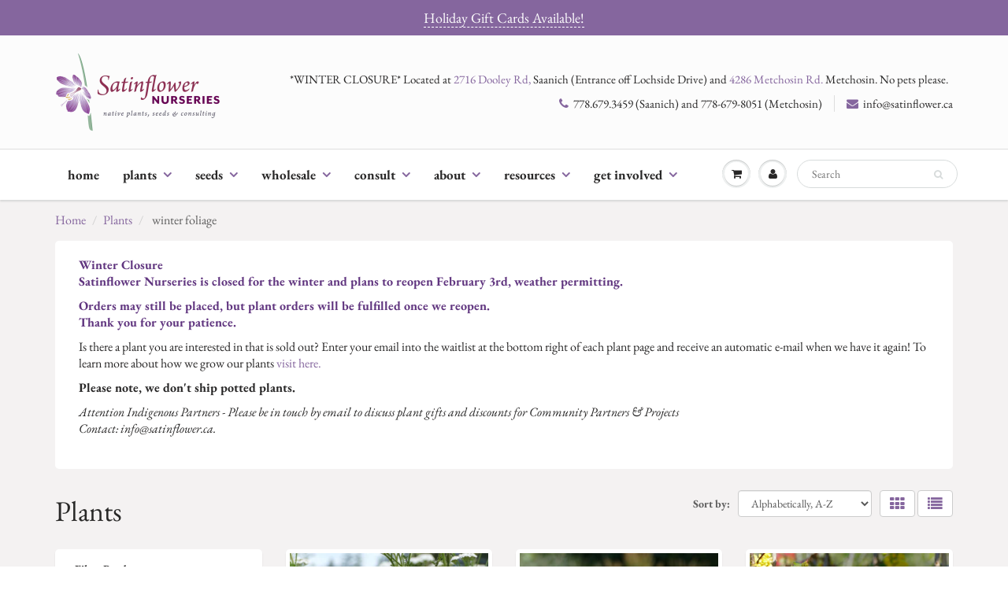

--- FILE ---
content_type: text/html; charset=utf-8
request_url: https://satinflower.ca/collections/plants-1/feature_winter-foliage
body_size: 27985
content:
<!doctype html>
<html lang="en" class="noIE">
  <head>

    <!-- Basic page needs ================================================== -->
    <meta charset="utf-8">
    <meta name="viewport" content="width=device-width, initial-scale=1, maximum-scale=1">

    <!-- Title and description ================================================== -->
    <title>
      Plants &ndash; Tagged &quot;FEATURE_winter foliage&quot; &ndash; Satinflower Nurseries
    </title>

    
    <meta name="description" content="Winter ClosureSatinflower Nurseries is closed for the winter and plans to reopen February 3rd, weather permitting. Orders may still be placed, but plant orders will be fulfilled once we reopen.Thank you for your patience. Is there a plant you are interested in that is sold out? Enter your email into the waitlist at the">
    

    <!-- Helpers ================================================== -->
     <meta property="og:url" content="https://satinflower.ca/collections/plants-1/feature_winter-foliage">
 <meta property="og:site_name" content="Satinflower Nurseries">

  <meta property="og:type" content="website">
  <meta property="og:title" content="Plants">
  <meta property="og:image" content="http://satinflower.ca/cdn/shop/files/logo-Satinflower-Nurseries-colour-rgb-400x200_1200x1200.png?v=1628892962">
  <meta property="og:image:secure_url" content="https://satinflower.ca/cdn/shop/files/logo-Satinflower-Nurseries-colour-rgb-400x200_1200x1200.png?v=1628892962">


	
  		<meta property="og:description" content="Winter ClosureSatinflower Nurseries is closed for the winter and plans to reopen February 3rd, weather permitting. Orders may still be placed, but plant orders will be fulfilled once we reopen.Thank you for your patience. Is there a plant you are interested in that is sold out? Enter your email into the waitlist at the">
	

 




<meta name="twitter:card" content="summary">

    <link rel="canonical" href="https://satinflower.ca/collections/plants-1/feature_winter-foliage">
    <meta name="viewport" content="width=device-width,initial-scale=1">
    <meta name="theme-color" content="#85669e">

    
    <link rel="shortcut icon" href="//satinflower.ca/cdn/shop/t/21/assets/favicon.png?v=91447287449401794681738122039" type="image/png" />
    
    <link href="//satinflower.ca/cdn/shop/t/21/assets/apps.css?v=71644947859249478381738122039" rel="stylesheet" type="text/css" media="all" />
    <link href="//satinflower.ca/cdn/shop/t/21/assets/styles.scss.css?v=141742845482356087401762290636" rel="stylesheet" type="text/css" media="all" />

    <link href="//satinflower.ca/cdn/shop/t/21/assets/flexslider.css?v=127000447927911738051738122039" rel="stylesheet" type="text/css" media="all" />
    <link href="//satinflower.ca/cdn/shop/t/21/assets/flexslider-product.css?v=141742824013417630761738122039" rel="stylesheet" type="text/css" media="all" />

    
    
    <!-- Header hook for plugins ================================================== -->
    <script>window.performance && window.performance.mark && window.performance.mark('shopify.content_for_header.start');</script><meta id="shopify-digital-wallet" name="shopify-digital-wallet" content="/43553063061/digital_wallets/dialog">
<meta name="shopify-checkout-api-token" content="754069fb82f8f84090f69a9729f0a359">
<link rel="alternate" type="application/atom+xml" title="Feed" href="/collections/plants-1/feature_winter-foliage.atom" />
<link rel="next" href="/collections/plants-1/feature_winter-foliage?page=2">
<link rel="alternate" type="application/json+oembed" href="https://satinflower.ca/collections/plants-1/feature_winter-foliage.oembed">
<script async="async" src="/checkouts/internal/preloads.js?locale=en-CA"></script>
<link rel="preconnect" href="https://shop.app" crossorigin="anonymous">
<script async="async" src="https://shop.app/checkouts/internal/preloads.js?locale=en-CA&shop_id=43553063061" crossorigin="anonymous"></script>
<script id="shopify-features" type="application/json">{"accessToken":"754069fb82f8f84090f69a9729f0a359","betas":["rich-media-storefront-analytics"],"domain":"satinflower.ca","predictiveSearch":true,"shopId":43553063061,"locale":"en"}</script>
<script>var Shopify = Shopify || {};
Shopify.shop = "saanich-native-plants.myshopify.com";
Shopify.locale = "en";
Shopify.currency = {"active":"CAD","rate":"1.0"};
Shopify.country = "CA";
Shopify.theme = {"name":"2025 Jan 28 - Hide price on MM 2026","id":146702893289,"schema_name":"ShowTime","schema_version":"6.3.3","theme_store_id":687,"role":"main"};
Shopify.theme.handle = "null";
Shopify.theme.style = {"id":null,"handle":null};
Shopify.cdnHost = "satinflower.ca/cdn";
Shopify.routes = Shopify.routes || {};
Shopify.routes.root = "/";</script>
<script type="module">!function(o){(o.Shopify=o.Shopify||{}).modules=!0}(window);</script>
<script>!function(o){function n(){var o=[];function n(){o.push(Array.prototype.slice.apply(arguments))}return n.q=o,n}var t=o.Shopify=o.Shopify||{};t.loadFeatures=n(),t.autoloadFeatures=n()}(window);</script>
<script>
  window.ShopifyPay = window.ShopifyPay || {};
  window.ShopifyPay.apiHost = "shop.app\/pay";
  window.ShopifyPay.redirectState = null;
</script>
<script id="shop-js-analytics" type="application/json">{"pageType":"collection"}</script>
<script defer="defer" async type="module" src="//satinflower.ca/cdn/shopifycloud/shop-js/modules/v2/client.init-shop-cart-sync_BT-GjEfc.en.esm.js"></script>
<script defer="defer" async type="module" src="//satinflower.ca/cdn/shopifycloud/shop-js/modules/v2/chunk.common_D58fp_Oc.esm.js"></script>
<script defer="defer" async type="module" src="//satinflower.ca/cdn/shopifycloud/shop-js/modules/v2/chunk.modal_xMitdFEc.esm.js"></script>
<script type="module">
  await import("//satinflower.ca/cdn/shopifycloud/shop-js/modules/v2/client.init-shop-cart-sync_BT-GjEfc.en.esm.js");
await import("//satinflower.ca/cdn/shopifycloud/shop-js/modules/v2/chunk.common_D58fp_Oc.esm.js");
await import("//satinflower.ca/cdn/shopifycloud/shop-js/modules/v2/chunk.modal_xMitdFEc.esm.js");

  window.Shopify.SignInWithShop?.initShopCartSync?.({"fedCMEnabled":true,"windoidEnabled":true});

</script>
<script>
  window.Shopify = window.Shopify || {};
  if (!window.Shopify.featureAssets) window.Shopify.featureAssets = {};
  window.Shopify.featureAssets['shop-js'] = {"shop-cart-sync":["modules/v2/client.shop-cart-sync_DZOKe7Ll.en.esm.js","modules/v2/chunk.common_D58fp_Oc.esm.js","modules/v2/chunk.modal_xMitdFEc.esm.js"],"init-fed-cm":["modules/v2/client.init-fed-cm_B6oLuCjv.en.esm.js","modules/v2/chunk.common_D58fp_Oc.esm.js","modules/v2/chunk.modal_xMitdFEc.esm.js"],"shop-cash-offers":["modules/v2/client.shop-cash-offers_D2sdYoxE.en.esm.js","modules/v2/chunk.common_D58fp_Oc.esm.js","modules/v2/chunk.modal_xMitdFEc.esm.js"],"shop-login-button":["modules/v2/client.shop-login-button_QeVjl5Y3.en.esm.js","modules/v2/chunk.common_D58fp_Oc.esm.js","modules/v2/chunk.modal_xMitdFEc.esm.js"],"pay-button":["modules/v2/client.pay-button_DXTOsIq6.en.esm.js","modules/v2/chunk.common_D58fp_Oc.esm.js","modules/v2/chunk.modal_xMitdFEc.esm.js"],"shop-button":["modules/v2/client.shop-button_DQZHx9pm.en.esm.js","modules/v2/chunk.common_D58fp_Oc.esm.js","modules/v2/chunk.modal_xMitdFEc.esm.js"],"avatar":["modules/v2/client.avatar_BTnouDA3.en.esm.js"],"init-windoid":["modules/v2/client.init-windoid_CR1B-cfM.en.esm.js","modules/v2/chunk.common_D58fp_Oc.esm.js","modules/v2/chunk.modal_xMitdFEc.esm.js"],"init-shop-for-new-customer-accounts":["modules/v2/client.init-shop-for-new-customer-accounts_C_vY_xzh.en.esm.js","modules/v2/client.shop-login-button_QeVjl5Y3.en.esm.js","modules/v2/chunk.common_D58fp_Oc.esm.js","modules/v2/chunk.modal_xMitdFEc.esm.js"],"init-shop-email-lookup-coordinator":["modules/v2/client.init-shop-email-lookup-coordinator_BI7n9ZSv.en.esm.js","modules/v2/chunk.common_D58fp_Oc.esm.js","modules/v2/chunk.modal_xMitdFEc.esm.js"],"init-shop-cart-sync":["modules/v2/client.init-shop-cart-sync_BT-GjEfc.en.esm.js","modules/v2/chunk.common_D58fp_Oc.esm.js","modules/v2/chunk.modal_xMitdFEc.esm.js"],"shop-toast-manager":["modules/v2/client.shop-toast-manager_DiYdP3xc.en.esm.js","modules/v2/chunk.common_D58fp_Oc.esm.js","modules/v2/chunk.modal_xMitdFEc.esm.js"],"init-customer-accounts":["modules/v2/client.init-customer-accounts_D9ZNqS-Q.en.esm.js","modules/v2/client.shop-login-button_QeVjl5Y3.en.esm.js","modules/v2/chunk.common_D58fp_Oc.esm.js","modules/v2/chunk.modal_xMitdFEc.esm.js"],"init-customer-accounts-sign-up":["modules/v2/client.init-customer-accounts-sign-up_iGw4briv.en.esm.js","modules/v2/client.shop-login-button_QeVjl5Y3.en.esm.js","modules/v2/chunk.common_D58fp_Oc.esm.js","modules/v2/chunk.modal_xMitdFEc.esm.js"],"shop-follow-button":["modules/v2/client.shop-follow-button_CqMgW2wH.en.esm.js","modules/v2/chunk.common_D58fp_Oc.esm.js","modules/v2/chunk.modal_xMitdFEc.esm.js"],"checkout-modal":["modules/v2/client.checkout-modal_xHeaAweL.en.esm.js","modules/v2/chunk.common_D58fp_Oc.esm.js","modules/v2/chunk.modal_xMitdFEc.esm.js"],"shop-login":["modules/v2/client.shop-login_D91U-Q7h.en.esm.js","modules/v2/chunk.common_D58fp_Oc.esm.js","modules/v2/chunk.modal_xMitdFEc.esm.js"],"lead-capture":["modules/v2/client.lead-capture_BJmE1dJe.en.esm.js","modules/v2/chunk.common_D58fp_Oc.esm.js","modules/v2/chunk.modal_xMitdFEc.esm.js"],"payment-terms":["modules/v2/client.payment-terms_Ci9AEqFq.en.esm.js","modules/v2/chunk.common_D58fp_Oc.esm.js","modules/v2/chunk.modal_xMitdFEc.esm.js"]};
</script>
<script>(function() {
  var isLoaded = false;
  function asyncLoad() {
    if (isLoaded) return;
    isLoaded = true;
    var urls = ["https:\/\/chimpstatic.com\/mcjs-connected\/js\/users\/2cbe2a911bf612d6ccc303348\/51bb0332a51bbbd643d840149.js?shop=saanich-native-plants.myshopify.com","https:\/\/s3-us-west-2.amazonaws.com\/da-restock\/da-restock.js?shop=saanich-native-plants.myshopify.com","https:\/\/formbuilder.hulkapps.com\/skeletopapp.js?shop=saanich-native-plants.myshopify.com","https:\/\/storage.nfcube.com\/instafeed-66ac1f46d3ede735c2f97a307952eae6.js?shop=saanich-native-plants.myshopify.com"];
    for (var i = 0; i < urls.length; i++) {
      var s = document.createElement('script');
      s.type = 'text/javascript';
      s.async = true;
      s.src = urls[i];
      var x = document.getElementsByTagName('script')[0];
      x.parentNode.insertBefore(s, x);
    }
  };
  if(window.attachEvent) {
    window.attachEvent('onload', asyncLoad);
  } else {
    window.addEventListener('load', asyncLoad, false);
  }
})();</script>
<script id="__st">var __st={"a":43553063061,"offset":-28800,"reqid":"e5c22dee-b81d-486f-8d85-ea7d2eb68d17-1769403806","pageurl":"satinflower.ca\/collections\/plants-1\/feature_winter-foliage","u":"adc81cd88526","p":"collection","rtyp":"collection","rid":267978506389};</script>
<script>window.ShopifyPaypalV4VisibilityTracking = true;</script>
<script id="captcha-bootstrap">!function(){'use strict';const t='contact',e='account',n='new_comment',o=[[t,t],['blogs',n],['comments',n],[t,'customer']],c=[[e,'customer_login'],[e,'guest_login'],[e,'recover_customer_password'],[e,'create_customer']],r=t=>t.map((([t,e])=>`form[action*='/${t}']:not([data-nocaptcha='true']) input[name='form_type'][value='${e}']`)).join(','),a=t=>()=>t?[...document.querySelectorAll(t)].map((t=>t.form)):[];function s(){const t=[...o],e=r(t);return a(e)}const i='password',u='form_key',d=['recaptcha-v3-token','g-recaptcha-response','h-captcha-response',i],f=()=>{try{return window.sessionStorage}catch{return}},m='__shopify_v',_=t=>t.elements[u];function p(t,e,n=!1){try{const o=window.sessionStorage,c=JSON.parse(o.getItem(e)),{data:r}=function(t){const{data:e,action:n}=t;return t[m]||n?{data:e,action:n}:{data:t,action:n}}(c);for(const[e,n]of Object.entries(r))t.elements[e]&&(t.elements[e].value=n);n&&o.removeItem(e)}catch(o){console.error('form repopulation failed',{error:o})}}const l='form_type',E='cptcha';function T(t){t.dataset[E]=!0}const w=window,h=w.document,L='Shopify',v='ce_forms',y='captcha';let A=!1;((t,e)=>{const n=(g='f06e6c50-85a8-45c8-87d0-21a2b65856fe',I='https://cdn.shopify.com/shopifycloud/storefront-forms-hcaptcha/ce_storefront_forms_captcha_hcaptcha.v1.5.2.iife.js',D={infoText:'Protected by hCaptcha',privacyText:'Privacy',termsText:'Terms'},(t,e,n)=>{const o=w[L][v],c=o.bindForm;if(c)return c(t,g,e,D).then(n);var r;o.q.push([[t,g,e,D],n]),r=I,A||(h.body.append(Object.assign(h.createElement('script'),{id:'captcha-provider',async:!0,src:r})),A=!0)});var g,I,D;w[L]=w[L]||{},w[L][v]=w[L][v]||{},w[L][v].q=[],w[L][y]=w[L][y]||{},w[L][y].protect=function(t,e){n(t,void 0,e),T(t)},Object.freeze(w[L][y]),function(t,e,n,w,h,L){const[v,y,A,g]=function(t,e,n){const i=e?o:[],u=t?c:[],d=[...i,...u],f=r(d),m=r(i),_=r(d.filter((([t,e])=>n.includes(e))));return[a(f),a(m),a(_),s()]}(w,h,L),I=t=>{const e=t.target;return e instanceof HTMLFormElement?e:e&&e.form},D=t=>v().includes(t);t.addEventListener('submit',(t=>{const e=I(t);if(!e)return;const n=D(e)&&!e.dataset.hcaptchaBound&&!e.dataset.recaptchaBound,o=_(e),c=g().includes(e)&&(!o||!o.value);(n||c)&&t.preventDefault(),c&&!n&&(function(t){try{if(!f())return;!function(t){const e=f();if(!e)return;const n=_(t);if(!n)return;const o=n.value;o&&e.removeItem(o)}(t);const e=Array.from(Array(32),(()=>Math.random().toString(36)[2])).join('');!function(t,e){_(t)||t.append(Object.assign(document.createElement('input'),{type:'hidden',name:u})),t.elements[u].value=e}(t,e),function(t,e){const n=f();if(!n)return;const o=[...t.querySelectorAll(`input[type='${i}']`)].map((({name:t})=>t)),c=[...d,...o],r={};for(const[a,s]of new FormData(t).entries())c.includes(a)||(r[a]=s);n.setItem(e,JSON.stringify({[m]:1,action:t.action,data:r}))}(t,e)}catch(e){console.error('failed to persist form',e)}}(e),e.submit())}));const S=(t,e)=>{t&&!t.dataset[E]&&(n(t,e.some((e=>e===t))),T(t))};for(const o of['focusin','change'])t.addEventListener(o,(t=>{const e=I(t);D(e)&&S(e,y())}));const B=e.get('form_key'),M=e.get(l),P=B&&M;t.addEventListener('DOMContentLoaded',(()=>{const t=y();if(P)for(const e of t)e.elements[l].value===M&&p(e,B);[...new Set([...A(),...v().filter((t=>'true'===t.dataset.shopifyCaptcha))])].forEach((e=>S(e,t)))}))}(h,new URLSearchParams(w.location.search),n,t,e,['guest_login'])})(!0,!0)}();</script>
<script integrity="sha256-4kQ18oKyAcykRKYeNunJcIwy7WH5gtpwJnB7kiuLZ1E=" data-source-attribution="shopify.loadfeatures" defer="defer" src="//satinflower.ca/cdn/shopifycloud/storefront/assets/storefront/load_feature-a0a9edcb.js" crossorigin="anonymous"></script>
<script crossorigin="anonymous" defer="defer" src="//satinflower.ca/cdn/shopifycloud/storefront/assets/shopify_pay/storefront-65b4c6d7.js?v=20250812"></script>
<script data-source-attribution="shopify.dynamic_checkout.dynamic.init">var Shopify=Shopify||{};Shopify.PaymentButton=Shopify.PaymentButton||{isStorefrontPortableWallets:!0,init:function(){window.Shopify.PaymentButton.init=function(){};var t=document.createElement("script");t.src="https://satinflower.ca/cdn/shopifycloud/portable-wallets/latest/portable-wallets.en.js",t.type="module",document.head.appendChild(t)}};
</script>
<script data-source-attribution="shopify.dynamic_checkout.buyer_consent">
  function portableWalletsHideBuyerConsent(e){var t=document.getElementById("shopify-buyer-consent"),n=document.getElementById("shopify-subscription-policy-button");t&&n&&(t.classList.add("hidden"),t.setAttribute("aria-hidden","true"),n.removeEventListener("click",e))}function portableWalletsShowBuyerConsent(e){var t=document.getElementById("shopify-buyer-consent"),n=document.getElementById("shopify-subscription-policy-button");t&&n&&(t.classList.remove("hidden"),t.removeAttribute("aria-hidden"),n.addEventListener("click",e))}window.Shopify?.PaymentButton&&(window.Shopify.PaymentButton.hideBuyerConsent=portableWalletsHideBuyerConsent,window.Shopify.PaymentButton.showBuyerConsent=portableWalletsShowBuyerConsent);
</script>
<script data-source-attribution="shopify.dynamic_checkout.cart.bootstrap">document.addEventListener("DOMContentLoaded",(function(){function t(){return document.querySelector("shopify-accelerated-checkout-cart, shopify-accelerated-checkout")}if(t())Shopify.PaymentButton.init();else{new MutationObserver((function(e,n){t()&&(Shopify.PaymentButton.init(),n.disconnect())})).observe(document.body,{childList:!0,subtree:!0})}}));
</script>
<link id="shopify-accelerated-checkout-styles" rel="stylesheet" media="screen" href="https://satinflower.ca/cdn/shopifycloud/portable-wallets/latest/accelerated-checkout-backwards-compat.css" crossorigin="anonymous">
<style id="shopify-accelerated-checkout-cart">
        #shopify-buyer-consent {
  margin-top: 1em;
  display: inline-block;
  width: 100%;
}

#shopify-buyer-consent.hidden {
  display: none;
}

#shopify-subscription-policy-button {
  background: none;
  border: none;
  padding: 0;
  text-decoration: underline;
  font-size: inherit;
  cursor: pointer;
}

#shopify-subscription-policy-button::before {
  box-shadow: none;
}

      </style>

<script>window.performance && window.performance.mark && window.performance.mark('shopify.content_for_header.end');</script>

    <!--[if lt IE 9]>
    <script src="//html5shiv.googlecode.com/svn/trunk/html5.js" type="text/javascript"></script>
    <![endif]-->

    

    <script src="//satinflower.ca/cdn/shop/t/21/assets/jquery.js?v=105778841822381192391738122039" type="text/javascript"></script>
    
    <script src="//satinflower.ca/cdn/shop/t/21/assets/lazysizes.js?v=68441465964607740661738122039" async="async"></script>
    
    
    <!-- Theme Global App JS ================================================== -->
    <script>
      window.themeInfo = {name: "ShowTime"}
      var app = app || {
        data:{
          template:"collection",
          money_format: "${{amount}}"
        }
      }
  
    </script>
    <noscript>
  <style>
    .article_img_block > figure > img:nth-child(2), 
    .catalog_c .collection-box > img:nth-child(2),
    .gallery_container  .box > figure > img:nth-child(2),
    .image_with_text_container .box > figure > img:nth-child(2),
    .collection-list-row .box_1 > a > img:nth-child(2),
    .featured-products .product-image > a > img:nth-child(2){
      display: none !important
    }
  </style>
</noscript>

  <!-- BEGIN app block: shopify://apps/seo-manager-venntov/blocks/seomanager/c54c366f-d4bb-4d52-8d2f-dd61ce8e7e12 --><!-- BEGIN app snippet: SEOManager4 -->
<meta name='seomanager' content='4.0.5' /> 


<script>
	function sm_htmldecode(str) {
		var txt = document.createElement('textarea');
		txt.innerHTML = str;
		return txt.value;
	}

	var venntov_title = sm_htmldecode("Plants - feature_winter-foliage - feature_winter-foliage");
	var venntov_description = sm_htmldecode("Winter ClosureSatinflower Nurseries is closed for the winter and plans to reopen February 3rd, weather permitting. Orders may still be placed, but plant orders will be fulfilled once we reopen.Thank you for your patience. Is there a plant you are interested in that is sold out? Enter your email into the waitlist at the");
	
	if (venntov_title != '') {
		document.title = venntov_title;	
	}
	else {
		document.title = "Plants";	
	}

	if (document.querySelector('meta[name="description"]') == null) {
		var venntov_desc = document.createElement('meta');
		venntov_desc.name = "description";
		venntov_desc.content = venntov_description;
		var venntov_head = document.head;
		venntov_head.appendChild(venntov_desc);
	} else {
		document.querySelector('meta[name="description"]').setAttribute("content", venntov_description);
	}
</script>

<script>
	var venntov_robotVals = "follow, index";
	if (venntov_robotVals !== "") {
		document.querySelectorAll("[name='robots']").forEach(e => e.remove());
		var venntov_robotMeta = document.createElement('meta');
		venntov_robotMeta.name = "robots";
		venntov_robotMeta.content = venntov_robotVals;
		var venntov_head = document.head;
		venntov_head.appendChild(venntov_robotMeta);
	}
</script>


	<!-- JSON-LD support -->

			<script type="application/ld+json">
			{
				"@context" : "http://schema.org",
				"@type": "CollectionPage",
				"@id": "https://satinflower.ca/collections/plants-1/feature_winter-foliage",
				"name": "Plants",
				"url": "https://satinflower.ca/collections/plants-1/feature_winter-foliage","description": "Winter ClosureSatinflower Nurseries is closed for the winter and plans to reopen February 3rd, weather permitting.\nOrders may still be placed, but plant orders will be fulfilled once we reopen.Thank you for your patience.\nIs there a plant you are interested in that is sold out? Enter your email into the waitlist at the bottom right of each plant page and receive an automatic e-mail when we have it again! To learn more about how we grow our plants visit here.\nPlease note, we don't ship potted plants.\nAttention Indigenous Partners - Please be in touch by email to discuss plant gifts and discounts for Community Partners \u0026amp; Projects\nContact: info@satinflower.ca. \n\n\n","image": "https://satinflower.ca/cdn/shop/products/achilleamillefolium_Custom.jpg?v=1616165812&width=1024","mainEntity": {
					"@type": "ItemList",
					"itemListElement": [
						{
							"@type": "ListItem",
							"position": 1,		
							"item": {
								"@id": "https://satinflower.ca/collections/plants-1/products/achillea-millefolium",
								"url": "https://satinflower.ca/collections/plants-1/products/achillea-millefolium"
							}
						},
						{
							"@type": "ListItem",
							"position": 2,		
							"item": {
								"@id": "https://satinflower.ca/collections/plants-1/products/allium-cernuum",
								"url": "https://satinflower.ca/collections/plants-1/products/allium-cernuum"
							}
						},
						{
							"@type": "ListItem",
							"position": 3,		
							"item": {
								"@id": "https://satinflower.ca/collections/plants-1/products/berberis-aquifolium",
								"url": "https://satinflower.ca/collections/plants-1/products/berberis-aquifolium"
							}
						},
						{
							"@type": "ListItem",
							"position": 4,		
							"item": {
								"@id": "https://satinflower.ca/collections/plants-1/products/berberis-nervosa",
								"url": "https://satinflower.ca/collections/plants-1/products/berberis-nervosa"
							}
						},
						{
							"@type": "ListItem",
							"position": 5,		
							"item": {
								"@id": "https://satinflower.ca/collections/plants-1/products/bromus-carinatus",
								"url": "https://satinflower.ca/collections/plants-1/products/bromus-carinatus"
							}
						},
						{
							"@type": "ListItem",
							"position": 6,		
							"item": {
								"@id": "https://satinflower.ca/collections/plants-1/products/bromus-vulgaris",
								"url": "https://satinflower.ca/collections/plants-1/products/bromus-vulgaris"
							}
						},
						{
							"@type": "ListItem",
							"position": 7,		
							"item": {
								"@id": "https://satinflower.ca/collections/plants-1/products/carex-exsiccata",
								"url": "https://satinflower.ca/collections/plants-1/products/carex-exsiccata"
							}
						},
						{
							"@type": "ListItem",
							"position": 8,		
							"item": {
								"@id": "https://satinflower.ca/collections/plants-1/products/carex-feta",
								"url": "https://satinflower.ca/collections/plants-1/products/carex-feta"
							}
						},
						{
							"@type": "ListItem",
							"position": 9,		
							"item": {
								"@id": "https://satinflower.ca/collections/plants-1/products/carex-inops-ssp-inops",
								"url": "https://satinflower.ca/collections/plants-1/products/carex-inops-ssp-inops"
							}
						},
						{
							"@type": "ListItem",
							"position": 10,		
							"item": {
								"@id": "https://satinflower.ca/collections/plants-1/products/carex-leptopoda",
								"url": "https://satinflower.ca/collections/plants-1/products/carex-leptopoda"
							}
						},
						{
							"@type": "ListItem",
							"position": 11,		
							"item": {
								"@id": "https://satinflower.ca/collections/plants-1/products/carex-obnupta",
								"url": "https://satinflower.ca/collections/plants-1/products/carex-obnupta"
							}
						},
						{
							"@type": "ListItem",
							"position": 12,		
							"item": {
								"@id": "https://satinflower.ca/collections/plants-1/products/claytonia-exigua",
								"url": "https://satinflower.ca/collections/plants-1/products/claytonia-exigua"
							}
						},
						{
							"@type": "ListItem",
							"position": 13,		
							"item": {
								"@id": "https://satinflower.ca/collections/plants-1/products/collinsia-parviflora",
								"url": "https://satinflower.ca/collections/plants-1/products/collinsia-parviflora"
							}
						},
						{
							"@type": "ListItem",
							"position": 14,		
							"item": {
								"@id": "https://satinflower.ca/collections/plants-1/products/deschampsia-cespitosa",
								"url": "https://satinflower.ca/collections/plants-1/products/deschampsia-cespitosa"
							}
						},
						{
							"@type": "ListItem",
							"position": 15,		
							"item": {
								"@id": "https://satinflower.ca/collections/plants-1/products/elymus-glaucus",
								"url": "https://satinflower.ca/collections/plants-1/products/elymus-glaucus"
							}
						},
						{
							"@type": "ListItem",
							"position": 16,		
							"item": {
								"@id": "https://satinflower.ca/collections/plants-1/products/eriocoma-lemmonii",
								"url": "https://satinflower.ca/collections/plants-1/products/eriocoma-lemmonii"
							}
						},
						{
							"@type": "ListItem",
							"position": 17,		
							"item": {
								"@id": "https://satinflower.ca/collections/plants-1/products/festuca-occidentalis",
								"url": "https://satinflower.ca/collections/plants-1/products/festuca-occidentalis"
							}
						},
						{
							"@type": "ListItem",
							"position": 18,		
							"item": {
								"@id": "https://satinflower.ca/collections/plants-1/products/festuca-roemeri",
								"url": "https://satinflower.ca/collections/plants-1/products/festuca-roemeri"
							}
						},
						{
							"@type": "ListItem",
							"position": 19,		
							"item": {
								"@id": "https://satinflower.ca/collections/plants-1/products/festuca-subuliflora",
								"url": "https://satinflower.ca/collections/plants-1/products/festuca-subuliflora"
							}
						},
						{
							"@type": "ListItem",
							"position": 20,		
							"item": {
								"@id": "https://satinflower.ca/collections/plants-1/products/fragaria-chiloensis",
								"url": "https://satinflower.ca/collections/plants-1/products/fragaria-chiloensis"
							}
						},
						{
							"@type": "ListItem",
							"position": 21,		
							"item": {
								"@id": "https://satinflower.ca/collections/plants-1/products/fragaria-vesca",
								"url": "https://satinflower.ca/collections/plants-1/products/fragaria-vesca"
							}
						},
						{
							"@type": "ListItem",
							"position": 22,		
							"item": {
								"@id": "https://satinflower.ca/collections/plants-1/products/fragaria-virginiana",
								"url": "https://satinflower.ca/collections/plants-1/products/fragaria-virginiana"
							}
						},
						{
							"@type": "ListItem",
							"position": 23,		
							"item": {
								"@id": "https://satinflower.ca/collections/plants-1/products/grindelia-hirsutula",
								"url": "https://satinflower.ca/collections/plants-1/products/grindelia-hirsutula"
							}
						},
						{
							"@type": "ListItem",
							"position": 24,		
							"item": {
								"@id": "https://satinflower.ca/collections/plants-1/products/heuchera-micrantha",
								"url": "https://satinflower.ca/collections/plants-1/products/heuchera-micrantha"
							}
						},
						{
							"@type": "ListItem",
							"position": 25,		
							"item": {
								"@id": "https://satinflower.ca/collections/plants-1/products/hordeum-brachyantherum",
								"url": "https://satinflower.ca/collections/plants-1/products/hordeum-brachyantherum"
							}
						},
						{
							"@type": "ListItem",
							"position": 26,		
							"item": {
								"@id": "https://satinflower.ca/collections/plants-1/products/juncus-occidentalis",
								"url": "https://satinflower.ca/collections/plants-1/products/juncus-occidentalis"
							}
						},
						{
							"@type": "ListItem",
							"position": 27,		
							"item": {
								"@id": "https://satinflower.ca/collections/plants-1/products/koeleria-macrantha",
								"url": "https://satinflower.ca/collections/plants-1/products/koeleria-macrantha"
							}
						},
						{
							"@type": "ListItem",
							"position": 28,		
							"item": {
								"@id": "https://satinflower.ca/collections/plants-1/products/lonicera-hispidula",
								"url": "https://satinflower.ca/collections/plants-1/products/lonicera-hispidula"
							}
						},
						{
							"@type": "ListItem",
							"position": 29,		
							"item": {
								"@id": "https://satinflower.ca/collections/plants-1/products/lupinus-bicolor",
								"url": "https://satinflower.ca/collections/plants-1/products/lupinus-bicolor"
							}
						},
						{
							"@type": "ListItem",
							"position": 30,		
							"item": {
								"@id": "https://satinflower.ca/collections/plants-1/products/lupinus-polycarpus-small-flowered-lupine",
								"url": "https://satinflower.ca/collections/plants-1/products/lupinus-polycarpus-small-flowered-lupine"
							}
						},
						{
							"@type": "ListItem",
							"position": 31,		
							"item": {
								"@id": "https://satinflower.ca/collections/plants-1/products/luzula-comosa",
								"url": "https://satinflower.ca/collections/plants-1/products/luzula-comosa"
							}
						},
						{
							"@type": "ListItem",
							"position": 32,		
							"item": {
								"@id": "https://satinflower.ca/collections/plants-1/products/luzula-subsessilis",
								"url": "https://satinflower.ca/collections/plants-1/products/luzula-subsessilis"
							}
						},
						{
							"@type": "ListItem",
							"position": 33,		
							"item": {
								"@id": "https://satinflower.ca/collections/plants-1/products/montia-parvifolia",
								"url": "https://satinflower.ca/collections/plants-1/products/montia-parvifolia"
							}
						},
						{
							"@type": "ListItem",
							"position": 34,		
							"item": {
								"@id": "https://satinflower.ca/collections/plants-1/products/nemophila-parviflora",
								"url": "https://satinflower.ca/collections/plants-1/products/nemophila-parviflora"
							}
						},
						{
							"@type": "ListItem",
							"position": 35,		
							"item": {
								"@id": "https://satinflower.ca/collections/plants-1/products/mitella-ovalis",
								"url": "https://satinflower.ca/collections/plants-1/products/mitella-ovalis"
							}
						},
						{
							"@type": "ListItem",
							"position": 36,		
							"item": {
								"@id": "https://satinflower.ca/collections/plants-1/products/plagiobothrys-scouleri",
								"url": "https://satinflower.ca/collections/plants-1/products/plagiobothrys-scouleri"
							}
						}]
				}
			}
			</script><!-- 524F4D20383A3331 --><!-- END app snippet -->

<!-- END app block --><link href="https://monorail-edge.shopifysvc.com" rel="dns-prefetch">
<script>(function(){if ("sendBeacon" in navigator && "performance" in window) {try {var session_token_from_headers = performance.getEntriesByType('navigation')[0].serverTiming.find(x => x.name == '_s').description;} catch {var session_token_from_headers = undefined;}var session_cookie_matches = document.cookie.match(/_shopify_s=([^;]*)/);var session_token_from_cookie = session_cookie_matches && session_cookie_matches.length === 2 ? session_cookie_matches[1] : "";var session_token = session_token_from_headers || session_token_from_cookie || "";function handle_abandonment_event(e) {var entries = performance.getEntries().filter(function(entry) {return /monorail-edge.shopifysvc.com/.test(entry.name);});if (!window.abandonment_tracked && entries.length === 0) {window.abandonment_tracked = true;var currentMs = Date.now();var navigation_start = performance.timing.navigationStart;var payload = {shop_id: 43553063061,url: window.location.href,navigation_start,duration: currentMs - navigation_start,session_token,page_type: "collection"};window.navigator.sendBeacon("https://monorail-edge.shopifysvc.com/v1/produce", JSON.stringify({schema_id: "online_store_buyer_site_abandonment/1.1",payload: payload,metadata: {event_created_at_ms: currentMs,event_sent_at_ms: currentMs}}));}}window.addEventListener('pagehide', handle_abandonment_event);}}());</script>
<script id="web-pixels-manager-setup">(function e(e,d,r,n,o){if(void 0===o&&(o={}),!Boolean(null===(a=null===(i=window.Shopify)||void 0===i?void 0:i.analytics)||void 0===a?void 0:a.replayQueue)){var i,a;window.Shopify=window.Shopify||{};var t=window.Shopify;t.analytics=t.analytics||{};var s=t.analytics;s.replayQueue=[],s.publish=function(e,d,r){return s.replayQueue.push([e,d,r]),!0};try{self.performance.mark("wpm:start")}catch(e){}var l=function(){var e={modern:/Edge?\/(1{2}[4-9]|1[2-9]\d|[2-9]\d{2}|\d{4,})\.\d+(\.\d+|)|Firefox\/(1{2}[4-9]|1[2-9]\d|[2-9]\d{2}|\d{4,})\.\d+(\.\d+|)|Chrom(ium|e)\/(9{2}|\d{3,})\.\d+(\.\d+|)|(Maci|X1{2}).+ Version\/(15\.\d+|(1[6-9]|[2-9]\d|\d{3,})\.\d+)([,.]\d+|)( \(\w+\)|)( Mobile\/\w+|) Safari\/|Chrome.+OPR\/(9{2}|\d{3,})\.\d+\.\d+|(CPU[ +]OS|iPhone[ +]OS|CPU[ +]iPhone|CPU IPhone OS|CPU iPad OS)[ +]+(15[._]\d+|(1[6-9]|[2-9]\d|\d{3,})[._]\d+)([._]\d+|)|Android:?[ /-](13[3-9]|1[4-9]\d|[2-9]\d{2}|\d{4,})(\.\d+|)(\.\d+|)|Android.+Firefox\/(13[5-9]|1[4-9]\d|[2-9]\d{2}|\d{4,})\.\d+(\.\d+|)|Android.+Chrom(ium|e)\/(13[3-9]|1[4-9]\d|[2-9]\d{2}|\d{4,})\.\d+(\.\d+|)|SamsungBrowser\/([2-9]\d|\d{3,})\.\d+/,legacy:/Edge?\/(1[6-9]|[2-9]\d|\d{3,})\.\d+(\.\d+|)|Firefox\/(5[4-9]|[6-9]\d|\d{3,})\.\d+(\.\d+|)|Chrom(ium|e)\/(5[1-9]|[6-9]\d|\d{3,})\.\d+(\.\d+|)([\d.]+$|.*Safari\/(?![\d.]+ Edge\/[\d.]+$))|(Maci|X1{2}).+ Version\/(10\.\d+|(1[1-9]|[2-9]\d|\d{3,})\.\d+)([,.]\d+|)( \(\w+\)|)( Mobile\/\w+|) Safari\/|Chrome.+OPR\/(3[89]|[4-9]\d|\d{3,})\.\d+\.\d+|(CPU[ +]OS|iPhone[ +]OS|CPU[ +]iPhone|CPU IPhone OS|CPU iPad OS)[ +]+(10[._]\d+|(1[1-9]|[2-9]\d|\d{3,})[._]\d+)([._]\d+|)|Android:?[ /-](13[3-9]|1[4-9]\d|[2-9]\d{2}|\d{4,})(\.\d+|)(\.\d+|)|Mobile Safari.+OPR\/([89]\d|\d{3,})\.\d+\.\d+|Android.+Firefox\/(13[5-9]|1[4-9]\d|[2-9]\d{2}|\d{4,})\.\d+(\.\d+|)|Android.+Chrom(ium|e)\/(13[3-9]|1[4-9]\d|[2-9]\d{2}|\d{4,})\.\d+(\.\d+|)|Android.+(UC? ?Browser|UCWEB|U3)[ /]?(15\.([5-9]|\d{2,})|(1[6-9]|[2-9]\d|\d{3,})\.\d+)\.\d+|SamsungBrowser\/(5\.\d+|([6-9]|\d{2,})\.\d+)|Android.+MQ{2}Browser\/(14(\.(9|\d{2,})|)|(1[5-9]|[2-9]\d|\d{3,})(\.\d+|))(\.\d+|)|K[Aa][Ii]OS\/(3\.\d+|([4-9]|\d{2,})\.\d+)(\.\d+|)/},d=e.modern,r=e.legacy,n=navigator.userAgent;return n.match(d)?"modern":n.match(r)?"legacy":"unknown"}(),u="modern"===l?"modern":"legacy",c=(null!=n?n:{modern:"",legacy:""})[u],f=function(e){return[e.baseUrl,"/wpm","/b",e.hashVersion,"modern"===e.buildTarget?"m":"l",".js"].join("")}({baseUrl:d,hashVersion:r,buildTarget:u}),m=function(e){var d=e.version,r=e.bundleTarget,n=e.surface,o=e.pageUrl,i=e.monorailEndpoint;return{emit:function(e){var a=e.status,t=e.errorMsg,s=(new Date).getTime(),l=JSON.stringify({metadata:{event_sent_at_ms:s},events:[{schema_id:"web_pixels_manager_load/3.1",payload:{version:d,bundle_target:r,page_url:o,status:a,surface:n,error_msg:t},metadata:{event_created_at_ms:s}}]});if(!i)return console&&console.warn&&console.warn("[Web Pixels Manager] No Monorail endpoint provided, skipping logging."),!1;try{return self.navigator.sendBeacon.bind(self.navigator)(i,l)}catch(e){}var u=new XMLHttpRequest;try{return u.open("POST",i,!0),u.setRequestHeader("Content-Type","text/plain"),u.send(l),!0}catch(e){return console&&console.warn&&console.warn("[Web Pixels Manager] Got an unhandled error while logging to Monorail."),!1}}}}({version:r,bundleTarget:l,surface:e.surface,pageUrl:self.location.href,monorailEndpoint:e.monorailEndpoint});try{o.browserTarget=l,function(e){var d=e.src,r=e.async,n=void 0===r||r,o=e.onload,i=e.onerror,a=e.sri,t=e.scriptDataAttributes,s=void 0===t?{}:t,l=document.createElement("script"),u=document.querySelector("head"),c=document.querySelector("body");if(l.async=n,l.src=d,a&&(l.integrity=a,l.crossOrigin="anonymous"),s)for(var f in s)if(Object.prototype.hasOwnProperty.call(s,f))try{l.dataset[f]=s[f]}catch(e){}if(o&&l.addEventListener("load",o),i&&l.addEventListener("error",i),u)u.appendChild(l);else{if(!c)throw new Error("Did not find a head or body element to append the script");c.appendChild(l)}}({src:f,async:!0,onload:function(){if(!function(){var e,d;return Boolean(null===(d=null===(e=window.Shopify)||void 0===e?void 0:e.analytics)||void 0===d?void 0:d.initialized)}()){var d=window.webPixelsManager.init(e)||void 0;if(d){var r=window.Shopify.analytics;r.replayQueue.forEach((function(e){var r=e[0],n=e[1],o=e[2];d.publishCustomEvent(r,n,o)})),r.replayQueue=[],r.publish=d.publishCustomEvent,r.visitor=d.visitor,r.initialized=!0}}},onerror:function(){return m.emit({status:"failed",errorMsg:"".concat(f," has failed to load")})},sri:function(e){var d=/^sha384-[A-Za-z0-9+/=]+$/;return"string"==typeof e&&d.test(e)}(c)?c:"",scriptDataAttributes:o}),m.emit({status:"loading"})}catch(e){m.emit({status:"failed",errorMsg:(null==e?void 0:e.message)||"Unknown error"})}}})({shopId: 43553063061,storefrontBaseUrl: "https://satinflower.ca",extensionsBaseUrl: "https://extensions.shopifycdn.com/cdn/shopifycloud/web-pixels-manager",monorailEndpoint: "https://monorail-edge.shopifysvc.com/unstable/produce_batch",surface: "storefront-renderer",enabledBetaFlags: ["2dca8a86"],webPixelsConfigList: [{"id":"shopify-app-pixel","configuration":"{}","eventPayloadVersion":"v1","runtimeContext":"STRICT","scriptVersion":"0450","apiClientId":"shopify-pixel","type":"APP","privacyPurposes":["ANALYTICS","MARKETING"]},{"id":"shopify-custom-pixel","eventPayloadVersion":"v1","runtimeContext":"LAX","scriptVersion":"0450","apiClientId":"shopify-pixel","type":"CUSTOM","privacyPurposes":["ANALYTICS","MARKETING"]}],isMerchantRequest: false,initData: {"shop":{"name":"Satinflower Nurseries","paymentSettings":{"currencyCode":"CAD"},"myshopifyDomain":"saanich-native-plants.myshopify.com","countryCode":"CA","storefrontUrl":"https:\/\/satinflower.ca"},"customer":null,"cart":null,"checkout":null,"productVariants":[],"purchasingCompany":null},},"https://satinflower.ca/cdn","fcfee988w5aeb613cpc8e4bc33m6693e112",{"modern":"","legacy":""},{"shopId":"43553063061","storefrontBaseUrl":"https:\/\/satinflower.ca","extensionBaseUrl":"https:\/\/extensions.shopifycdn.com\/cdn\/shopifycloud\/web-pixels-manager","surface":"storefront-renderer","enabledBetaFlags":"[\"2dca8a86\"]","isMerchantRequest":"false","hashVersion":"fcfee988w5aeb613cpc8e4bc33m6693e112","publish":"custom","events":"[[\"page_viewed\",{}],[\"collection_viewed\",{\"collection\":{\"id\":\"267978506389\",\"title\":\"Plants\",\"productVariants\":[{\"price\":{\"amount\":150.0,\"currencyCode\":\"CAD\"},\"product\":{\"title\":\"Achillea millefolium (Yarrow)\",\"vendor\":\"Saanich Native Plants\",\"id\":\"5655521493141\",\"untranslatedTitle\":\"Achillea millefolium (Yarrow)\",\"url\":\"\/products\/achillea-millefolium\",\"type\":\"plant\"},\"id\":\"42049095434473\",\"image\":{\"src\":\"\/\/satinflower.ca\/cdn\/shop\/products\/achilleamillefolium_Custom.jpg?v=1616165812\"},\"sku\":\"achillea-millefolium-plugs\",\"title\":\"Plug Tray (50)\",\"untranslatedTitle\":\"Plug Tray (50)\"},{\"price\":{\"amount\":150.0,\"currencyCode\":\"CAD\"},\"product\":{\"title\":\"Allium cernuum (Nodding Onion)\",\"vendor\":\"Saanich Native Plants\",\"id\":\"5655521951893\",\"untranslatedTitle\":\"Allium cernuum (Nodding Onion)\",\"url\":\"\/products\/allium-cernuum\",\"type\":\"plant\"},\"id\":\"45033105129705\",\"image\":{\"src\":\"\/\/satinflower.ca\/cdn\/shop\/products\/alliumcernuum_Custom.jpg?v=1616166708\"},\"sku\":\"allium-cernuum-plugs\",\"title\":\"Plug Tray (50)\",\"untranslatedTitle\":\"Plug Tray (50)\"},{\"price\":{\"amount\":10.0,\"currencyCode\":\"CAD\"},\"product\":{\"title\":\"Berberis aquifolium (Tall Oregon-grape)\",\"vendor\":\"Saanich Native Plants\",\"id\":\"6527669960853\",\"untranslatedTitle\":\"Berberis aquifolium (Tall Oregon-grape)\",\"url\":\"\/products\/berberis-aquifolium\",\"type\":\"plant\"},\"id\":\"47139584442601\",\"image\":{\"src\":\"\/\/satinflower.ca\/cdn\/shop\/products\/mahoniaaquifolium_Custom.jpg?v=1616171464\"},\"sku\":\"berberis-aquifolium-10cm\",\"title\":\"10 cm pot\",\"untranslatedTitle\":\"10 cm pot\"},{\"price\":{\"amount\":10.0,\"currencyCode\":\"CAD\"},\"product\":{\"title\":\"Berberis nervosa (Dull Oregon-grape)\",\"vendor\":\"Saanich Native Plants\",\"id\":\"6527669993621\",\"untranslatedTitle\":\"Berberis nervosa (Dull Oregon-grape)\",\"url\":\"\/products\/berberis-nervosa\",\"type\":\"plant\"},\"id\":\"47139584278761\",\"image\":{\"src\":\"\/\/satinflower.ca\/cdn\/shop\/files\/original_12_2.jpg?v=1729371996\"},\"sku\":\"berberis-nervosa-10cm\",\"title\":\"10 cm pot\",\"untranslatedTitle\":\"10 cm pot\"},{\"price\":{\"amount\":150.0,\"currencyCode\":\"CAD\"},\"product\":{\"title\":\"Bromus carinatus (California Brome)\",\"vendor\":\"Saanich Native Plants\",\"id\":\"5655522672789\",\"untranslatedTitle\":\"Bromus carinatus (California Brome)\",\"url\":\"\/products\/bromus-carinatus\",\"type\":\"plant\"},\"id\":\"45033119219945\",\"image\":{\"src\":\"\/\/satinflower.ca\/cdn\/shop\/products\/Bromuscarinatus_Custom.jpg?v=1616167624\"},\"sku\":\"bromus-carinatus-plugs\",\"title\":\"Plug Tray (50)\",\"untranslatedTitle\":\"Plug Tray (50)\"},{\"price\":{\"amount\":150.0,\"currencyCode\":\"CAD\"},\"product\":{\"title\":\"Bromus vulgaris (Columbia Brome)\",\"vendor\":\"Saanich Native Plants\",\"id\":\"5655522705557\",\"untranslatedTitle\":\"Bromus vulgaris (Columbia Brome)\",\"url\":\"\/products\/bromus-vulgaris\",\"type\":\"plant\"},\"id\":\"45033120530665\",\"image\":{\"src\":\"\/\/satinflower.ca\/cdn\/shop\/products\/Bromusvulgaris_Custom.jpg?v=1616167648\"},\"sku\":\"bromus-vulgaris-plugs\",\"title\":\"Plug Tray (50)\",\"untranslatedTitle\":\"Plug Tray (50)\"},{\"price\":{\"amount\":150.0,\"currencyCode\":\"CAD\"},\"product\":{\"title\":\"Carex exsiccata (Inflated Sedge)\",\"vendor\":\"Saanich Native Plants\",\"id\":\"5655523229845\",\"untranslatedTitle\":\"Carex exsiccata (Inflated Sedge)\",\"url\":\"\/products\/carex-exsiccata\",\"type\":\"plant\"},\"id\":\"42049061224681\",\"image\":{\"src\":\"\/\/satinflower.ca\/cdn\/shop\/products\/carexexsicatta_Custom.jpg?v=1616167853\"},\"sku\":\"carex-exsiccata-plugs\",\"title\":\"Plug Tray (50)\",\"untranslatedTitle\":\"Plug Tray (50)\"},{\"price\":{\"amount\":150.0,\"currencyCode\":\"CAD\"},\"product\":{\"title\":\"Carex feta (Green-sheathed Sedge)\",\"vendor\":\"Saanich Native Plants\",\"id\":\"5655523295381\",\"untranslatedTitle\":\"Carex feta (Green-sheathed Sedge)\",\"url\":\"\/products\/carex-feta\",\"type\":\"plant\"},\"id\":\"42048619446505\",\"image\":{\"src\":\"\/\/satinflower.ca\/cdn\/shop\/products\/carexfeta_Custom.jpg?v=1616167877\"},\"sku\":\"carex-feta-plugs\",\"title\":\"Plug Tray (50)\",\"untranslatedTitle\":\"Plug Tray (50)\"},{\"price\":{\"amount\":8.0,\"currencyCode\":\"CAD\"},\"product\":{\"title\":\"Carex inops ssp. inops (Long-stoloned Sedge)\",\"vendor\":\"Saanich Native Plants\",\"id\":\"5655523459221\",\"untranslatedTitle\":\"Carex inops ssp. inops (Long-stoloned Sedge)\",\"url\":\"\/products\/carex-inops-ssp-inops\",\"type\":\"plant\"},\"id\":\"47139598041321\",\"image\":{\"src\":\"\/\/satinflower.ca\/cdn\/shop\/products\/carexinops_Custom.jpg?v=1616167907\"},\"sku\":\"carex-inops-ssp-inops-10cm\",\"title\":\"10 cm pot\",\"untranslatedTitle\":\"10 cm pot\"},{\"price\":{\"amount\":150.0,\"currencyCode\":\"CAD\"},\"product\":{\"title\":\"Carex leptopoda (Slender-foot Sedge)\",\"vendor\":\"Saanich Native Plants\",\"id\":\"5655523131541\",\"untranslatedTitle\":\"Carex leptopoda (Slender-foot Sedge)\",\"url\":\"\/products\/carex-leptopoda\",\"type\":\"plant\"},\"id\":\"45113365758185\",\"image\":{\"src\":\"\/\/satinflower.ca\/cdn\/shop\/products\/carexdeweyana_Custom.jpg?v=1616167811\"},\"sku\":\"carex-leptopoda-plugs\",\"title\":\"Plug Tray (50)\",\"untranslatedTitle\":\"Plug Tray (50)\"},{\"price\":{\"amount\":150.0,\"currencyCode\":\"CAD\"},\"product\":{\"title\":\"Carex obnupta (Slough Sedge)\",\"vendor\":\"Saanich Native Plants\",\"id\":\"5655523688597\",\"untranslatedTitle\":\"Carex obnupta (Slough Sedge)\",\"url\":\"\/products\/carex-obnupta\",\"type\":\"plant\"},\"id\":\"49024079462633\",\"image\":{\"src\":\"\/\/satinflower.ca\/cdn\/shop\/products\/carexobnupta_Custom.jpg?v=1616167971\"},\"sku\":\"carex-obnupta-plug-tray\",\"title\":\"Plug Tray (50)\",\"untranslatedTitle\":\"Plug Tray (50)\"},{\"price\":{\"amount\":6.0,\"currencyCode\":\"CAD\"},\"product\":{\"title\":\"Claytonia exigua (Pale Springbeauty)\",\"vendor\":\"Saanich Native Plants\",\"id\":\"5655524573333\",\"untranslatedTitle\":\"Claytonia exigua (Pale Springbeauty)\",\"url\":\"\/products\/claytonia-exigua\",\"type\":\"plant\"},\"id\":\"47139596796137\",\"image\":{\"src\":\"\/\/satinflower.ca\/cdn\/shop\/products\/claytoniaexigua_Custom.jpg?v=1616169161\"},\"sku\":\"claytonia-exigua-10cm\",\"title\":\"10 cm pot\",\"untranslatedTitle\":\"10 cm pot\"},{\"price\":{\"amount\":6.0,\"currencyCode\":\"CAD\"},\"product\":{\"title\":\"Collinsia parviflora (Small-flowered Blue-eyed Mary)\",\"vendor\":\"Saanich Native Plants\",\"id\":\"5655524901013\",\"untranslatedTitle\":\"Collinsia parviflora (Small-flowered Blue-eyed Mary)\",\"url\":\"\/products\/collinsia-parviflora\",\"type\":\"plant\"},\"id\":\"47139596501225\",\"image\":{\"src\":\"\/\/satinflower.ca\/cdn\/shop\/products\/collinsiaparviflora_Custom.jpg?v=1616169375\"},\"sku\":\"collinsia-parviflora-10cm\",\"title\":\"10 cm pot\",\"untranslatedTitle\":\"10 cm pot\"},{\"price\":{\"amount\":150.0,\"currencyCode\":\"CAD\"},\"product\":{\"title\":\"Deschampsia cespitosa (Tufted Hairgrass)\",\"vendor\":\"Saanich Native Plants\",\"id\":\"5655525425301\",\"untranslatedTitle\":\"Deschampsia cespitosa (Tufted Hairgrass)\",\"url\":\"\/products\/deschampsia-cespitosa\",\"type\":\"plant\"},\"id\":\"42049095762153\",\"image\":{\"src\":\"\/\/satinflower.ca\/cdn\/shop\/products\/deschampsiacespitosa_Custom.jpg?v=1616169762\"},\"sku\":\"deschampsia-cespitosa-plugs\",\"title\":\"Plug Tray (50)\",\"untranslatedTitle\":\"Plug Tray (50)\"},{\"price\":{\"amount\":150.0,\"currencyCode\":\"CAD\"},\"product\":{\"title\":\"Elymus glaucus (Blue Wildrye)\",\"vendor\":\"Saanich Native Plants\",\"id\":\"5655525687445\",\"untranslatedTitle\":\"Elymus glaucus (Blue Wildrye)\",\"url\":\"\/products\/elymus-glaucus\",\"type\":\"plant\"},\"id\":\"46412763562217\",\"image\":{\"src\":\"\/\/satinflower.ca\/cdn\/shop\/products\/elymusglaucus_Custom.jpg?v=1616169886\"},\"sku\":\"elymus-glaucus-plugs\",\"title\":\"Plug Tray (50)\",\"untranslatedTitle\":\"Plug Tray (50)\"},{\"price\":{\"amount\":150.0,\"currencyCode\":\"CAD\"},\"product\":{\"title\":\"Eriocoma lemmonii (Lemmon's Needle Grass)\",\"vendor\":\"Saanich Native Plants\",\"id\":\"5655521558677\",\"untranslatedTitle\":\"Eriocoma lemmonii (Lemmon's Needle Grass)\",\"url\":\"\/products\/eriocoma-lemmonii\",\"type\":\"plant\"},\"id\":\"47422391648489\",\"image\":{\"src\":\"\/\/satinflower.ca\/cdn\/shop\/products\/achnatherumlemmonii_Custom.jpg?v=1616166505\"},\"sku\":\"eriocoma-lemmonii-plugs\",\"title\":\"Plug Tray (50)\",\"untranslatedTitle\":\"Plug Tray (50)\"},{\"price\":{\"amount\":150.0,\"currencyCode\":\"CAD\"},\"product\":{\"title\":\"Festuca occidentalis (Western Fescue)\",\"vendor\":\"Saanich Native Plants\",\"id\":\"5655526113429\",\"untranslatedTitle\":\"Festuca occidentalis (Western Fescue)\",\"url\":\"\/products\/festuca-occidentalis\",\"type\":\"plant\"},\"id\":\"42049019281641\",\"image\":{\"src\":\"\/\/satinflower.ca\/cdn\/shop\/products\/festucaoccidentalis_Custom.jpg?v=1616170026\"},\"sku\":\"festuca-occidentalis-plugs\",\"title\":\"Plug Tray (50)\",\"untranslatedTitle\":\"Plug Tray (50)\"},{\"price\":{\"amount\":150.0,\"currencyCode\":\"CAD\"},\"product\":{\"title\":\"Festuca roemeri (Roemer's Fescue)\",\"vendor\":\"Saanich Native Plants\",\"id\":\"5655526178965\",\"untranslatedTitle\":\"Festuca roemeri (Roemer's Fescue)\",\"url\":\"\/products\/festuca-roemeri\",\"type\":\"plant\"},\"id\":\"45033123741929\",\"image\":{\"src\":\"\/\/satinflower.ca\/cdn\/shop\/files\/IMG_0911.jpg?v=1695331608\"},\"sku\":\"festuca-roemeri-plugs\",\"title\":\"Plug Tray (50)\",\"untranslatedTitle\":\"Plug Tray (50)\"},{\"price\":{\"amount\":150.0,\"currencyCode\":\"CAD\"},\"product\":{\"title\":\"Festuca subuliflora (Crinkle-awned Fescue)\",\"vendor\":\"Saanich Native Plants\",\"id\":\"5655526408341\",\"untranslatedTitle\":\"Festuca subuliflora (Crinkle-awned Fescue)\",\"url\":\"\/products\/festuca-subuliflora\",\"type\":\"plant\"},\"id\":\"48437796012265\",\"image\":{\"src\":\"\/\/satinflower.ca\/cdn\/shop\/products\/festucasubuliflora_Custom.jpg?v=1616170068\"},\"sku\":\"festuca-subuliflora-plugs\",\"title\":\"Plug Tray (50)\",\"untranslatedTitle\":\"Plug Tray (50)\"},{\"price\":{\"amount\":6.0,\"currencyCode\":\"CAD\"},\"product\":{\"title\":\"Fragaria chiloensis (Coastal Strawberry)\",\"vendor\":\"Saanich Native Plants\",\"id\":\"5655526441109\",\"untranslatedTitle\":\"Fragaria chiloensis (Coastal Strawberry)\",\"url\":\"\/products\/fragaria-chiloensis\",\"type\":\"plant\"},\"id\":\"47139594666217\",\"image\":{\"src\":\"\/\/satinflower.ca\/cdn\/shop\/products\/fragariachiloensis_Custom.jpg?v=1616170094\"},\"sku\":\"fragaria-chiloensis-10cm\",\"title\":\"10 cm pot\",\"untranslatedTitle\":\"10 cm pot\"},{\"price\":{\"amount\":6.0,\"currencyCode\":\"CAD\"},\"product\":{\"title\":\"Fragaria vesca (Woodland Strawberry)\",\"vendor\":\"Saanich Native Plants\",\"id\":\"5655526506645\",\"untranslatedTitle\":\"Fragaria vesca (Woodland Strawberry)\",\"url\":\"\/products\/fragaria-vesca\",\"type\":\"plant\"},\"id\":\"47139594600681\",\"image\":{\"src\":\"\/\/satinflower.ca\/cdn\/shop\/products\/fragariavesca2_Custom.jpg?v=1616170436\"},\"sku\":\"fragaria-vesca-10cm\",\"title\":\"10 cm pot\",\"untranslatedTitle\":\"10 cm pot\"},{\"price\":{\"amount\":6.0,\"currencyCode\":\"CAD\"},\"product\":{\"title\":\"Fragaria virginiana (Wild Strawberry)\",\"vendor\":\"Saanich Native Plants\",\"id\":\"5655526604949\",\"untranslatedTitle\":\"Fragaria virginiana (Wild Strawberry)\",\"url\":\"\/products\/fragaria-virginiana\",\"type\":\"plant\"},\"id\":\"47139594567913\",\"image\":{\"src\":\"\/\/satinflower.ca\/cdn\/shop\/products\/fragariavirginiana_Custom.jpg?v=1616170450\"},\"sku\":\"fragaria-virginiana-10cm\",\"title\":\"10 cm pot\",\"untranslatedTitle\":\"10 cm pot\"},{\"price\":{\"amount\":150.0,\"currencyCode\":\"CAD\"},\"product\":{\"title\":\"Grindelia hirsutula (Hairy Gumweed)\",\"vendor\":\"Saanich Native Plants\",\"id\":\"5655526998165\",\"untranslatedTitle\":\"Grindelia hirsutula (Hairy Gumweed)\",\"url\":\"\/products\/grindelia-hirsutula\",\"type\":\"plant\"},\"id\":\"47347296895209\",\"image\":{\"src\":\"\/\/satinflower.ca\/cdn\/shop\/products\/P1200439.jpg?v=1654191877\"},\"sku\":\"grindelia-hirsutula-plug\",\"title\":\"Plug Tray (50)\",\"untranslatedTitle\":\"Plug Tray (50)\"},{\"price\":{\"amount\":150.0,\"currencyCode\":\"CAD\"},\"product\":{\"title\":\"Heuchera micrantha (Small-flowered Alumroot)\",\"vendor\":\"Saanich Native Plants\",\"id\":\"5655527391381\",\"untranslatedTitle\":\"Heuchera micrantha (Small-flowered Alumroot)\",\"url\":\"\/products\/heuchera-micrantha\",\"type\":\"plant\"},\"id\":\"45113429786857\",\"image\":{\"src\":\"\/\/satinflower.ca\/cdn\/shop\/products\/heucheramicrantha_Custom.jpg?v=1616170784\"},\"sku\":\"heuchera-micrantha-plugs\",\"title\":\"Plug Tray (50)\",\"untranslatedTitle\":\"Plug Tray (50)\"},{\"price\":{\"amount\":150.0,\"currencyCode\":\"CAD\"},\"product\":{\"title\":\"Hordeum brachyantherum (Meadow Barley)\",\"vendor\":\"Saanich Native Plants\",\"id\":\"5655527555221\",\"untranslatedTitle\":\"Hordeum brachyantherum (Meadow Barley)\",\"url\":\"\/products\/hordeum-brachyantherum\",\"type\":\"plant\"},\"id\":\"48437801287913\",\"image\":{\"src\":\"\/\/satinflower.ca\/cdn\/shop\/products\/hordeumbrachyantherum_Custom.jpg?v=1616170895\"},\"sku\":\"hordeum-brachyantherum-plugs\",\"title\":\"Plug Tray (50)\",\"untranslatedTitle\":\"Plug Tray (50)\"},{\"price\":{\"amount\":150.0,\"currencyCode\":\"CAD\"},\"product\":{\"title\":\"Juncus occidentalis (Western Rush)\",\"vendor\":\"Saanich Native Plants\",\"id\":\"5655527948437\",\"untranslatedTitle\":\"Juncus occidentalis (Western Rush)\",\"url\":\"\/products\/juncus-occidentalis\",\"type\":\"plant\"},\"id\":\"49024092635369\",\"image\":{\"src\":\"\/\/satinflower.ca\/cdn\/shop\/products\/juncusoccidentalis_Custom.jpg?v=1616171016\"},\"sku\":\"juncus-occidentalis-plug-tray\",\"title\":\"Plug Tray (50)\",\"untranslatedTitle\":\"Plug Tray (50)\"},{\"price\":{\"amount\":150.0,\"currencyCode\":\"CAD\"},\"product\":{\"title\":\"Koeleria macrantha (Junegrass)\",\"vendor\":\"Saanich Native Plants\",\"id\":\"5655528013973\",\"untranslatedTitle\":\"Koeleria macrantha (Junegrass)\",\"url\":\"\/products\/koeleria-macrantha\",\"type\":\"plant\"},\"id\":\"47422397022441\",\"image\":{\"src\":\"\/\/satinflower.ca\/cdn\/shop\/files\/koeleriamacrantha.jpg?v=1737651550\"},\"sku\":\"koeleria-macrantha-plugs\",\"title\":\"Plug Tray (50)\",\"untranslatedTitle\":\"Plug Tray (50)\"},{\"price\":{\"amount\":10.0,\"currencyCode\":\"CAD\"},\"product\":{\"title\":\"Lonicera hispidula (Hairy Honeysuckle)\",\"vendor\":\"Saanich Native Plants\",\"id\":\"5655528505493\",\"untranslatedTitle\":\"Lonicera hispidula (Hairy Honeysuckle)\",\"url\":\"\/products\/lonicera-hispidula\",\"type\":\"plant\"},\"id\":\"47139592044777\",\"image\":{\"src\":\"\/\/satinflower.ca\/cdn\/shop\/files\/IMG_7145.jpg?v=1695332157\"},\"sku\":\"lonicera-hispidula-10cm\",\"title\":\"10 cm pot\",\"untranslatedTitle\":\"10 cm pot\"},{\"price\":{\"amount\":8.0,\"currencyCode\":\"CAD\"},\"product\":{\"title\":\"Lupinus bicolor (Bicoloured Lupine)\",\"vendor\":\"Saanich Native Plants\",\"id\":\"5655528734869\",\"untranslatedTitle\":\"Lupinus bicolor (Bicoloured Lupine)\",\"url\":\"\/products\/lupinus-bicolor\",\"type\":\"plant\"},\"id\":\"47139591520489\",\"image\":{\"src\":\"\/\/satinflower.ca\/cdn\/shop\/products\/lupinusbicolor_Custom.jpg?v=1616171308\"},\"sku\":\"lupinus-bicolor-10cm\",\"title\":\"10 cm pot\",\"untranslatedTitle\":\"10 cm pot\"},{\"price\":{\"amount\":8.0,\"currencyCode\":\"CAD\"},\"product\":{\"title\":\"Lupinus polycarpus (Small-flowered Lupine)\",\"vendor\":\"Saanich Native Plants\",\"id\":\"7867799208169\",\"untranslatedTitle\":\"Lupinus polycarpus (Small-flowered Lupine)\",\"url\":\"\/products\/lupinus-polycarpus-small-flowered-lupine\",\"type\":\"plant\"},\"id\":\"47139580903657\",\"image\":{\"src\":\"\/\/satinflower.ca\/cdn\/shop\/products\/Picture1.jpg?v=1662308485\"},\"sku\":\"lupinus-polycarpus-10cm\",\"title\":\"10 cm pot\",\"untranslatedTitle\":\"10 cm pot\"},{\"price\":{\"amount\":150.0,\"currencyCode\":\"CAD\"},\"product\":{\"title\":\"Luzula comosa var. comosa (Pacific Woodrush)\",\"vendor\":\"Saanich Native Plants\",\"id\":\"5655529029781\",\"untranslatedTitle\":\"Luzula comosa var. comosa (Pacific Woodrush)\",\"url\":\"\/products\/luzula-comosa\",\"type\":\"plant\"},\"id\":\"47347297911017\",\"image\":{\"src\":\"\/\/satinflower.ca\/cdn\/shop\/products\/Picture1_2a1d51a4-e727-42f2-b26e-aed3dd4bdbd1.jpg?v=1662430456\"},\"sku\":\"luzula-comosa-plug\",\"title\":\"Plug Tray (50)\",\"untranslatedTitle\":\"Plug Tray (50)\"},{\"price\":{\"amount\":150.0,\"currencyCode\":\"CAD\"},\"product\":{\"title\":\"Luzula subsessilis (Prairie Woodrush)\",\"vendor\":\"Saanich Native Plants\",\"id\":\"5655529226389\",\"untranslatedTitle\":\"Luzula subsessilis (Prairie Woodrush)\",\"url\":\"\/products\/luzula-subsessilis\",\"type\":\"plant\"},\"id\":\"48437806956777\",\"image\":{\"src\":\"\/\/satinflower.ca\/cdn\/shop\/products\/luzulasubsessilis_Custom.jpg?v=1616171377\"},\"sku\":\"luzula-subsessilis-plugs\",\"title\":\"Plug Tray (50)\",\"untranslatedTitle\":\"Plug Tray (50)\"},{\"price\":{\"amount\":6.0,\"currencyCode\":\"CAD\"},\"product\":{\"title\":\"Montia parvifolia (Small-leaved Montia)\",\"vendor\":\"Saanich Native Plants\",\"id\":\"5655530012821\",\"untranslatedTitle\":\"Montia parvifolia (Small-leaved Montia)\",\"url\":\"\/products\/montia-parvifolia\",\"type\":\"plant\"},\"id\":\"47139590439145\",\"image\":{\"src\":\"\/\/satinflower.ca\/cdn\/shop\/files\/IMG_1091_Custom.jpg?v=1718483043\"},\"sku\":\"montia-parvifolia-10cm\",\"title\":\"10 cm pot\",\"untranslatedTitle\":\"10 cm pot\"},{\"price\":{\"amount\":6.0,\"currencyCode\":\"CAD\"},\"product\":{\"title\":\"Nemophila parviflora (Small-flowered Nemophila)\",\"vendor\":\"Saanich Native Plants\",\"id\":\"5655530242197\",\"untranslatedTitle\":\"Nemophila parviflora (Small-flowered Nemophila)\",\"url\":\"\/products\/nemophila-parviflora\",\"type\":\"plant\"},\"id\":\"47139590242537\",\"image\":{\"src\":\"\/\/satinflower.ca\/cdn\/shop\/products\/nemophilaparviflora_Custom.jpg?v=1616171706\"},\"sku\":\"nemophila-parviflora-10cm\",\"title\":\"10 cm pot\",\"untranslatedTitle\":\"10 cm pot\"},{\"price\":{\"amount\":6.0,\"currencyCode\":\"CAD\"},\"product\":{\"title\":\"Pectiantia ovalis (Oval-leaved Mitrewort)\",\"vendor\":\"Saanich Native Plants\",\"id\":\"5655529947285\",\"untranslatedTitle\":\"Pectiantia ovalis (Oval-leaved Mitrewort)\",\"url\":\"\/products\/mitella-ovalis\",\"type\":\"plant\"},\"id\":\"47139590471913\",\"image\":{\"src\":\"\/\/satinflower.ca\/cdn\/shop\/products\/IMG_0907.jpg?v=1668022750\"},\"sku\":\"pectiantia-ovalis-10cm\",\"title\":\"10 cm pot\",\"untranslatedTitle\":\"10 cm pot\"},{\"price\":{\"amount\":6.0,\"currencyCode\":\"CAD\"},\"product\":{\"title\":\"Plagiobothrys scouleri (Scouler's Popcornflower)\",\"vendor\":\"Saanich Native Plants\",\"id\":\"5655530766485\",\"untranslatedTitle\":\"Plagiobothrys scouleri (Scouler's Popcornflower)\",\"url\":\"\/products\/plagiobothrys-scouleri\",\"type\":\"plant\"},\"id\":\"47139589521641\",\"image\":{\"src\":\"\/\/satinflower.ca\/cdn\/shop\/products\/plagiobothrysscouler_Custom.jpg?v=1616172173\"},\"sku\":\"plagiobothrys-scouleri-10cm\",\"title\":\"10 cm pot\",\"untranslatedTitle\":\"10 cm pot\"}]}}]]"});</script><script>
  window.ShopifyAnalytics = window.ShopifyAnalytics || {};
  window.ShopifyAnalytics.meta = window.ShopifyAnalytics.meta || {};
  window.ShopifyAnalytics.meta.currency = 'CAD';
  var meta = {"products":[{"id":5655521493141,"gid":"gid:\/\/shopify\/Product\/5655521493141","vendor":"Saanich Native Plants","type":"plant","handle":"achillea-millefolium","variants":[{"id":42049095434473,"price":15000,"name":"Achillea millefolium (Yarrow) - Plug Tray (50)","public_title":"Plug Tray (50)","sku":"achillea-millefolium-plugs"},{"id":47139601088745,"price":600,"name":"Achillea millefolium (Yarrow) - 10 cm pot","public_title":"10 cm pot","sku":"achillea-millefolium-10cm"},{"id":47139601121513,"price":1200,"name":"Achillea millefolium (Yarrow) - 1 gallon pot","public_title":"1 gallon pot","sku":"achillea-millefolium-1gal"},{"id":40380798763157,"price":600,"name":"Achillea millefolium (Yarrow) - Seed Packet","public_title":"Seed Packet","sku":"achillea-millefolium-seedpacket"},{"id":40610650095765,"price":300,"name":"Achillea millefolium (Yarrow) - Bulk Seed","public_title":"Bulk Seed","sku":"achillea-millefolium-bulkseed"}],"remote":false},{"id":5655521951893,"gid":"gid:\/\/shopify\/Product\/5655521951893","vendor":"Saanich Native Plants","type":"plant","handle":"allium-cernuum","variants":[{"id":45033105129705,"price":15000,"name":"Allium cernuum (Nodding Onion) - Plug Tray (50)","public_title":"Plug Tray (50)","sku":"allium-cernuum-plugs"},{"id":47139600466153,"price":600,"name":"Allium cernuum (Nodding Onion) - 10 cm pot","public_title":"10 cm pot","sku":"allium-cernuum-10cm"},{"id":47139600498921,"price":1200,"name":"Allium cernuum (Nodding Onion) - 1 gallon pot","public_title":"1 gallon pot","sku":"allium-cernuum-1gal"},{"id":40381223010453,"price":600,"name":"Allium cernuum (Nodding Onion) - Seed Packet","public_title":"Seed Packet","sku":"allium-cernuum-seedpacket"},{"id":40610649735317,"price":400,"name":"Allium cernuum (Nodding Onion) - Bulk Seed","public_title":"Bulk Seed","sku":"allium-cernuum-bulkseed"}],"remote":false},{"id":6527669960853,"gid":"gid:\/\/shopify\/Product\/6527669960853","vendor":"Saanich Native Plants","type":"plant","handle":"berberis-aquifolium","variants":[{"id":47139584442601,"price":1000,"name":"Berberis aquifolium (Tall Oregon-grape) - 10 cm pot","public_title":"10 cm pot","sku":"berberis-aquifolium-10cm"},{"id":47139584475369,"price":1500,"name":"Berberis aquifolium (Tall Oregon-grape) - 1 gallon pot","public_title":"1 gallon pot","sku":"berberis-aquifolium-1gal"},{"id":47139584508137,"price":2500,"name":"Berberis aquifolium (Tall Oregon-grape) - 2 gallon pot","public_title":"2 gallon pot","sku":"berberis-aquifolium-2gal"},{"id":47139584540905,"price":4500,"name":"Berberis aquifolium (Tall Oregon-grape) - 5 gallon pot","public_title":"5 gallon pot","sku":"berberis-aquifolium-5gal"}],"remote":false},{"id":6527669993621,"gid":"gid:\/\/shopify\/Product\/6527669993621","vendor":"Saanich Native Plants","type":"plant","handle":"berberis-nervosa","variants":[{"id":47139584278761,"price":1000,"name":"Berberis nervosa (Dull Oregon-grape) - 10 cm pot","public_title":"10 cm pot","sku":"berberis-nervosa-10cm"},{"id":47139584311529,"price":1500,"name":"Berberis nervosa (Dull Oregon-grape) - 1 gallon pot","public_title":"1 gallon pot","sku":"berberis-nervosa-1gal"}],"remote":false},{"id":5655522672789,"gid":"gid:\/\/shopify\/Product\/5655522672789","vendor":"Saanich Native Plants","type":"plant","handle":"bromus-carinatus","variants":[{"id":45033119219945,"price":15000,"name":"Bromus carinatus (California Brome) - Plug Tray (50)","public_title":"Plug Tray (50)","sku":"bromus-carinatus-plugs"},{"id":47139599319273,"price":600,"name":"Bromus carinatus (California Brome) - 10 cm pot","public_title":"10 cm pot","sku":"bromus-carinatus-10cm"},{"id":47139599352041,"price":1200,"name":"Bromus carinatus (California Brome) - 1 gallon pot","public_title":"1 gallon pot","sku":"bromus-carinatus-1gal"},{"id":40381375971477,"price":600,"name":"Bromus carinatus (California Brome) - Seed Packet","public_title":"Seed Packet","sku":"bromus-carinatus-seedpacket"},{"id":40610649342101,"price":50,"name":"Bromus carinatus (California Brome) - Bulk Seed","public_title":"Bulk Seed","sku":"bromus-carinatus-bulkseed"}],"remote":false},{"id":5655522705557,"gid":"gid:\/\/shopify\/Product\/5655522705557","vendor":"Saanich Native Plants","type":"plant","handle":"bromus-vulgaris","variants":[{"id":45033120530665,"price":15000,"name":"Bromus vulgaris (Columbia Brome) - Plug Tray (50)","public_title":"Plug Tray (50)","sku":"bromus-vulgaris-plugs"},{"id":47139599155433,"price":600,"name":"Bromus vulgaris (Columbia Brome) - 10 cm pot","public_title":"10 cm pot","sku":"bromus-vulgaris-10cm"},{"id":47139599188201,"price":1200,"name":"Bromus vulgaris (Columbia Brome) - 1 gallon pot","public_title":"1 gallon pot","sku":"bromus-vulgaris-1gal"},{"id":40381388325013,"price":600,"name":"Bromus vulgaris (Columbia Brome) - Seed Packet","public_title":"Seed Packet","sku":"bromus-vulgaris-seedpacket"},{"id":40610649243797,"price":50,"name":"Bromus vulgaris (Columbia Brome) - Bulk Seed","public_title":"Bulk Seed","sku":"bromus-vulgaris-bulkseed"}],"remote":false},{"id":5655523229845,"gid":"gid:\/\/shopify\/Product\/5655523229845","vendor":"Saanich Native Plants","type":"plant","handle":"carex-exsiccata","variants":[{"id":42049061224681,"price":15000,"name":"Carex exsiccata (Inflated Sedge) - Plug Tray (50)","public_title":"Plug Tray (50)","sku":"carex-exsiccata-plugs"},{"id":47139598336233,"price":600,"name":"Carex exsiccata (Inflated Sedge) - 10 cm pot","public_title":"10 cm pot","sku":"carex-exsiccata-10cm"},{"id":47139598369001,"price":1200,"name":"Carex exsiccata (Inflated Sedge) - 1 gallon pot","public_title":"1 gallon pot","sku":"carex-exsiccata-1gal"},{"id":40381416702101,"price":600,"name":"Carex exsiccata (Inflated Sedge) - Seed Packet","public_title":"Seed Packet","sku":"carex-exsiccata-seedpacket"},{"id":40610648916117,"price":500,"name":"Carex exsiccata (Inflated Sedge) - Bulk Seed","public_title":"Bulk Seed","sku":"carex-exsiccata-bulkseed"}],"remote":false},{"id":5655523295381,"gid":"gid:\/\/shopify\/Product\/5655523295381","vendor":"Saanich Native Plants","type":"plant","handle":"carex-feta","variants":[{"id":42048619446505,"price":15000,"name":"Carex feta (Green-sheathed Sedge) - Plug Tray (50)","public_title":"Plug Tray (50)","sku":"carex-feta-plugs"},{"id":47139598205161,"price":600,"name":"Carex feta (Green-sheathed Sedge) - 10 cm pot","public_title":"10 cm pot","sku":"carex-feta-10cm"},{"id":47139598172393,"price":1200,"name":"Carex feta (Green-sheathed Sedge) - 1 gallon pot","public_title":"1 gallon pot","sku":"carex-feta-1gal"},{"id":40381448814741,"price":600,"name":"Carex feta (Green-sheathed Sedge) - Seed Packet","public_title":"Seed Packet","sku":"carex-feta-seedpacket"},{"id":40610648752277,"price":500,"name":"Carex feta (Green-sheathed Sedge) - Bulk Seed","public_title":"Bulk Seed","sku":"carex-feta-bulkseed"}],"remote":false},{"id":5655523459221,"gid":"gid:\/\/shopify\/Product\/5655523459221","vendor":"Saanich Native Plants","type":"plant","handle":"carex-inops-ssp-inops","variants":[{"id":47139598041321,"price":800,"name":"Carex inops ssp. inops (Long-stoloned Sedge) - 10 cm pot","public_title":"10 cm pot","sku":"carex-inops-ssp-inops-10cm"},{"id":47139598074089,"price":1500,"name":"Carex inops ssp. inops (Long-stoloned Sedge) - 1 gallon pot","public_title":"1 gallon pot","sku":"carex-inops-ssp-inops-1gal"}],"remote":false},{"id":5655523131541,"gid":"gid:\/\/shopify\/Product\/5655523131541","vendor":"Saanich Native Plants","type":"plant","handle":"carex-leptopoda","variants":[{"id":45113365758185,"price":15000,"name":"Carex leptopoda (Slender-foot Sedge) - Plug Tray (50)","public_title":"Plug Tray (50)","sku":"carex-leptopoda-plugs"},{"id":47139598434537,"price":600,"name":"Carex leptopoda (Slender-foot Sedge) - 10 cm pot","public_title":"10 cm pot","sku":"carex-leptopoda-10cm"},{"id":47139598467305,"price":1200,"name":"Carex leptopoda (Slender-foot Sedge) - 1 gallon pot","public_title":"1 gallon pot","sku":"carex-deweyana-1gal"},{"id":40381410214037,"price":600,"name":"Carex leptopoda (Slender-foot Sedge) - Seed Packet","public_title":"Seed Packet","sku":"carex-leptopoda-seedpacket"},{"id":40610649047189,"price":500,"name":"Carex leptopoda (Slender-foot Sedge) - Bulk Seed","public_title":"Bulk Seed","sku":"carex-leptopoda-bulkseed"}],"remote":false},{"id":5655523688597,"gid":"gid:\/\/shopify\/Product\/5655523688597","vendor":"Saanich Native Plants","type":"plant","handle":"carex-obnupta","variants":[{"id":49024079462633,"price":15000,"name":"Carex obnupta (Slough Sedge) - Plug Tray (50)","public_title":"Plug Tray (50)","sku":"carex-obnupta-plug-tray"},{"id":47139597713641,"price":600,"name":"Carex obnupta (Slough Sedge) - 10 cm pot","public_title":"10 cm pot","sku":"carex-obnupta-10cm"},{"id":47139597746409,"price":1200,"name":"Carex obnupta (Slough Sedge) - 1 gallon pot","public_title":"1 gallon pot","sku":"carex-obnupta-1gal"},{"id":40381477093525,"price":600,"name":"Carex obnupta (Slough Sedge) - Seed Packet","public_title":"Seed Packet","sku":"carex-obnupta-seedpacket"},{"id":40610648522901,"price":300,"name":"Carex obnupta (Slough Sedge) - Bulk Seed","public_title":"Bulk Seed","sku":"carex-obnupta-bulkseed"}],"remote":false},{"id":5655524573333,"gid":"gid:\/\/shopify\/Product\/5655524573333","vendor":"Saanich Native Plants","type":"plant","handle":"claytonia-exigua","variants":[{"id":47139596796137,"price":600,"name":"Claytonia exigua (Pale Springbeauty) - 10 cm pot","public_title":"10 cm pot","sku":"claytonia-exigua-10cm"}],"remote":false},{"id":5655524901013,"gid":"gid:\/\/shopify\/Product\/5655524901013","vendor":"Saanich Native Plants","type":"plant","handle":"collinsia-parviflora","variants":[{"id":47139596501225,"price":600,"name":"Collinsia parviflora (Small-flowered Blue-eyed Mary) - 10 cm pot","public_title":"10 cm pot","sku":"collinsia-parviflora-10cm"},{"id":40381635461269,"price":600,"name":"Collinsia parviflora (Small-flowered Blue-eyed Mary) - Seed Packet","public_title":"Seed Packet","sku":"collinsia-parviflora-seedpacket"},{"id":40610647802005,"price":600,"name":"Collinsia parviflora (Small-flowered Blue-eyed Mary) - Bulk Seed","public_title":"Bulk Seed","sku":"collinsia-parviflora-bulkseed"}],"remote":false},{"id":5655525425301,"gid":"gid:\/\/shopify\/Product\/5655525425301","vendor":"Saanich Native Plants","type":"plant","handle":"deschampsia-cespitosa","variants":[{"id":42049095762153,"price":15000,"name":"Deschampsia cespitosa (Tufted Hairgrass) - Plug Tray (50)","public_title":"Plug Tray (50)","sku":"deschampsia-cespitosa-plugs"},{"id":47139595878633,"price":600,"name":"Deschampsia cespitosa (Tufted Hairgrass) - 10 cm pot","public_title":"10 cm pot","sku":"deschampsia-cespitosa-10cm"},{"id":47139595911401,"price":1200,"name":"Deschampsia cespitosa (Tufted Hairgrass) - 1 gallon pot","public_title":"1 gallon pot","sku":"deschampsia-cespitosa-1gal"},{"id":40381767450773,"price":600,"name":"Deschampsia cespitosa (Tufted Hairgrass) - Seed Packet","public_title":"Seed Packet","sku":"deschampsia-cespitosa-seedpacket"},{"id":40610647474325,"price":55,"name":"Deschampsia cespitosa (Tufted Hairgrass) - Bulk Seed","public_title":"Bulk Seed","sku":"deschampsia-cespitosa-bulkseed"}],"remote":false},{"id":5655525687445,"gid":"gid:\/\/shopify\/Product\/5655525687445","vendor":"Saanich Native Plants","type":"plant","handle":"elymus-glaucus","variants":[{"id":46412763562217,"price":15000,"name":"Elymus glaucus (Blue Wildrye) - Plug Tray (50)","public_title":"Plug Tray (50)","sku":"elymus-glaucus-plugs"},{"id":47139595387113,"price":600,"name":"Elymus glaucus (Blue Wildrye) - 10 cm pot","public_title":"10 cm pot","sku":"elymus-glaucus-10cm"},{"id":47139595419881,"price":1200,"name":"Elymus glaucus (Blue Wildrye) - 1 gallon pot","public_title":"1 gallon pot","sku":"elymus-glaucus-1gal"},{"id":40381796319381,"price":600,"name":"Elymus glaucus (Blue Wildrye) - Seed Packet","public_title":"Seed Packet","sku":"elymus-glaucus-seedpacket"},{"id":40610647343253,"price":50,"name":"Elymus glaucus (Blue Wildrye) - Bulk Seed","public_title":"Bulk Seed","sku":"elymus-glaucus-bulkseed"}],"remote":false},{"id":5655521558677,"gid":"gid:\/\/shopify\/Product\/5655521558677","vendor":"Saanich Native Plants","type":"plant","handle":"eriocoma-lemmonii","variants":[{"id":47422391648489,"price":15000,"name":"Eriocoma lemmonii (Lemmon's Needle Grass) - Plug Tray (50)","public_title":"Plug Tray (50)","sku":"eriocoma-lemmonii-plugs"},{"id":47139601023209,"price":600,"name":"Eriocoma lemmonii (Lemmon's Needle Grass) - 10 cm pot","public_title":"10 cm pot","sku":"eriocoma-lemmonii-10cm"},{"id":47139601055977,"price":1200,"name":"Eriocoma lemmonii (Lemmon's Needle Grass) - 1 gallon pot","public_title":"1 gallon pot","sku":"eriocoma-lemmonii-1gal"},{"id":40380813705365,"price":600,"name":"Eriocoma lemmonii (Lemmon's Needle Grass) - Seed Packet","public_title":"Seed Packet","sku":"eriocoma-lemmonii-seedpacket"},{"id":40610650030229,"price":200,"name":"Eriocoma lemmonii (Lemmon's Needle Grass) - Bulk Seed","public_title":"Bulk Seed","sku":"eriocoma-lemmonii-bulkseed"}],"remote":false},{"id":5655526113429,"gid":"gid:\/\/shopify\/Product\/5655526113429","vendor":"Saanich Native Plants","type":"plant","handle":"festuca-occidentalis","variants":[{"id":42049019281641,"price":15000,"name":"Festuca occidentalis (Western Fescue) - Plug Tray (50)","public_title":"Plug Tray (50)","sku":"festuca-occidentalis-plugs"},{"id":47139595026665,"price":600,"name":"Festuca occidentalis (Western Fescue) - 10 cm pot","public_title":"10 cm pot","sku":"festuca-occidentalis-10cm"},{"id":47139595059433,"price":1200,"name":"Festuca occidentalis (Western Fescue) - 1 gallon pot","public_title":"1 gallon pot","sku":"festuca-occidentalis-1gal"},{"id":40611893215381,"price":600,"name":"Festuca occidentalis (Western Fescue) - Seed Packet","public_title":"Seed Packet","sku":"festuca-occidentalis-seedpacket"},{"id":38217172156565,"price":400,"name":"Festuca occidentalis (Western Fescue) - Bulk Seed","public_title":"Bulk Seed","sku":"festuca-occidentalis-bulkseed"}],"remote":false},{"id":5655526178965,"gid":"gid:\/\/shopify\/Product\/5655526178965","vendor":"Saanich Native Plants","type":"plant","handle":"festuca-roemeri","variants":[{"id":45033123741929,"price":15000,"name":"Festuca roemeri (Roemer's Fescue) - Plug Tray (50)","public_title":"Plug Tray (50)","sku":"festuca-roemeri-plugs"},{"id":47139594928361,"price":600,"name":"Festuca roemeri (Roemer's Fescue) - 10 cm pot","public_title":"10 cm pot","sku":"festuca-roemeri-10cm"},{"id":47139594961129,"price":1200,"name":"Festuca roemeri (Roemer's Fescue) - 1 gallon pot","public_title":"1 gallon pot","sku":"festuca-roemeri-1gal"},{"id":40381839802517,"price":600,"name":"Festuca roemeri (Roemer's Fescue) - Seed Packet","public_title":"Seed Packet","sku":"festuca-roemeri-seedpacket"},{"id":40610646982805,"price":200,"name":"Festuca roemeri (Roemer's Fescue) - Bulk Seed","public_title":"Bulk Seed","sku":"festuca-roemeri-bulkseed"}],"remote":false},{"id":5655526408341,"gid":"gid:\/\/shopify\/Product\/5655526408341","vendor":"Saanich Native Plants","type":"plant","handle":"festuca-subuliflora","variants":[{"id":48437796012265,"price":15000,"name":"Festuca subuliflora (Crinkle-awned Fescue) - Plug Tray (50)","public_title":"Plug Tray (50)","sku":"festuca-subuliflora-plugs"},{"id":47139594698985,"price":600,"name":"Festuca subuliflora (Crinkle-awned Fescue) - 10 cm pot","public_title":"10 cm pot","sku":"festuca-subuliflora-10cm"},{"id":47139594731753,"price":1200,"name":"Festuca subuliflora (Crinkle-awned Fescue) - 1 gallon pot","public_title":"1 gallon pot","sku":"festuca-subuliflora-1gal"},{"id":48144331473129,"price":600,"name":"Festuca subuliflora (Crinkle-awned Fescue) - Seed Packet","public_title":"Seed Packet","sku":"festuca-subuliflora-seedpacket"},{"id":48144333045993,"price":400,"name":"Festuca subuliflora (Crinkle-awned Fescue) - Bulk Seed","public_title":"Bulk Seed","sku":"festuca-subuliflora-bulkseed"}],"remote":false},{"id":5655526441109,"gid":"gid:\/\/shopify\/Product\/5655526441109","vendor":"Saanich Native Plants","type":"plant","handle":"fragaria-chiloensis","variants":[{"id":47139594666217,"price":600,"name":"Fragaria chiloensis (Coastal Strawberry) - 10 cm pot","public_title":"10 cm pot","sku":"fragaria-chiloensis-10cm"}],"remote":false},{"id":5655526506645,"gid":"gid:\/\/shopify\/Product\/5655526506645","vendor":"Saanich Native Plants","type":"plant","handle":"fragaria-vesca","variants":[{"id":47139594600681,"price":600,"name":"Fragaria vesca (Woodland Strawberry) - 10 cm pot","public_title":"10 cm pot","sku":"fragaria-vesca-10cm"},{"id":47139594633449,"price":1200,"name":"Fragaria vesca (Woodland Strawberry) - 1 gallon pot","public_title":"1 gallon pot","sku":"fragaria-vesca-1gal"}],"remote":false},{"id":5655526604949,"gid":"gid:\/\/shopify\/Product\/5655526604949","vendor":"Saanich Native Plants","type":"plant","handle":"fragaria-virginiana","variants":[{"id":47139594567913,"price":600,"name":"Fragaria virginiana (Wild Strawberry) - 10 cm pot","public_title":"10 cm pot","sku":"fragaria-virginiana-10cm"}],"remote":false},{"id":5655526998165,"gid":"gid:\/\/shopify\/Product\/5655526998165","vendor":"Saanich Native Plants","type":"plant","handle":"grindelia-hirsutula","variants":[{"id":47347296895209,"price":15000,"name":"Grindelia hirsutula (Hairy Gumweed) - Plug Tray (50)","public_title":"Plug Tray (50)","sku":"grindelia-hirsutula-plug"},{"id":47139593748713,"price":600,"name":"Grindelia hirsutula (Hairy Gumweed) - 10 cm pot","public_title":"10 cm pot","sku":"grindelia-hirsutula-10cm"},{"id":47139593781481,"price":1200,"name":"Grindelia hirsutula (Hairy Gumweed) - 1 gallon pot","public_title":"1 gallon pot","sku":"grindelia-hirsutula-1gal"},{"id":40381856252053,"price":600,"name":"Grindelia hirsutula (Hairy Gumweed) - Seed Packet","public_title":"Seed Packet","sku":"grindelia-hirsutula-seedpacket"},{"id":40610646294677,"price":200,"name":"Grindelia hirsutula (Hairy Gumweed) - Bulk Seed","public_title":"Bulk Seed","sku":"grindelia-hirsutula-bulkseed"}],"remote":false},{"id":5655527391381,"gid":"gid:\/\/shopify\/Product\/5655527391381","vendor":"Saanich Native Plants","type":"plant","handle":"heuchera-micrantha","variants":[{"id":45113429786857,"price":15000,"name":"Heuchera micrantha (Small-flowered Alumroot) - Plug Tray (50)","public_title":"Plug Tray (50)","sku":"heuchera-micrantha-plugs"},{"id":47139593421033,"price":600,"name":"Heuchera micrantha (Small-flowered Alumroot) - 10 cm pot","public_title":"10 cm pot","sku":"heuchera-micrantha-10cm"},{"id":47139593453801,"price":1200,"name":"Heuchera micrantha (Small-flowered Alumroot) - 1 gallon pot","public_title":"1 gallon pot","sku":"heuchera-micrantha-1gal"},{"id":40382356717717,"price":600,"name":"Heuchera micrantha (Small-flowered Alumroot) - Seed Packet","public_title":"Seed Packet","sku":"heuchera-micrantha-seedpacket"},{"id":40610645049493,"price":800,"name":"Heuchera micrantha (Small-flowered Alumroot) - Bulk Seed","public_title":"Bulk Seed","sku":"heuchera-micrantha-bulkseed"}],"remote":false},{"id":5655527555221,"gid":"gid:\/\/shopify\/Product\/5655527555221","vendor":"Saanich Native Plants","type":"plant","handle":"hordeum-brachyantherum","variants":[{"id":48437801287913,"price":15000,"name":"Hordeum brachyantherum (Meadow Barley) - Plug Tray (50)","public_title":"Plug Tray (50)","sku":"hordeum-brachyantherum-plugs"},{"id":47139593093353,"price":600,"name":"Hordeum brachyantherum (Meadow Barley) - 10 cm pot","public_title":"10 cm pot","sku":"hordeum-brachyantherum-10cm"},{"id":47139593126121,"price":1200,"name":"Hordeum brachyantherum (Meadow Barley) - 1 gallon pot","public_title":"1 gallon pot","sku":"hordeum-brachyantherum-1gal"},{"id":40382359502997,"price":600,"name":"Hordeum brachyantherum (Meadow Barley) - Seed Packet","public_title":"Seed Packet","sku":"hordeum-brachyantherum-seedpacket"},{"id":40610644525205,"price":200,"name":"Hordeum brachyantherum (Meadow Barley) - Bulk Seed","public_title":"Bulk Seed","sku":"hordeum-brachyantherum-bulkseed"}],"remote":false},{"id":5655527948437,"gid":"gid:\/\/shopify\/Product\/5655527948437","vendor":"Saanich Native Plants","type":"plant","handle":"juncus-occidentalis","variants":[{"id":49024092635369,"price":15000,"name":"Juncus occidentalis (Western Rush) - Plug Tray (50)","public_title":"Plug Tray (50)","sku":"juncus-occidentalis-plug-tray"},{"id":47139592667369,"price":600,"name":"Juncus occidentalis (Western Rush) - 10 cm pot","public_title":"10 cm pot","sku":"juncus-occidentalis-10cm"},{"id":47139592634601,"price":1200,"name":"Juncus occidentalis (Western Rush) - 1 gallon pot","public_title":"1 gallon pot","sku":"juncus-occidentalis-1gal"},{"id":40382385750165,"price":600,"name":"Juncus occidentalis (Western Rush) - Seed Packet","public_title":"Seed Packet","sku":"juncus-occidentalis-seedpacket"},{"id":40610644164757,"price":500,"name":"Juncus occidentalis (Western Rush) - Bulk Seed","public_title":"Bulk Seed","sku":"juncus-occidentalis-bulkseed"}],"remote":false},{"id":5655528013973,"gid":"gid:\/\/shopify\/Product\/5655528013973","vendor":"Saanich Native Plants","type":"plant","handle":"koeleria-macrantha","variants":[{"id":47422397022441,"price":15000,"name":"Koeleria macrantha (Junegrass) - Plug Tray (50)","public_title":"Plug Tray (50)","sku":"koeleria-macrantha-plugs"},{"id":47139592470761,"price":600,"name":"Koeleria macrantha (Junegrass) - 10 cm pot","public_title":"10 cm pot","sku":"koeleria-macrantha-10cm"},{"id":47139592503529,"price":1200,"name":"Koeleria macrantha (Junegrass) - 1 gallon pot","public_title":"1 gallon pot","sku":"koeleria-macrantha-1gal"},{"id":40382424514709,"price":600,"name":"Koeleria macrantha (Junegrass) - Seed Packet","public_title":"Seed Packet","sku":"koeleria-macrantha-seedpacket"},{"id":40610644131989,"price":300,"name":"Koeleria macrantha (Junegrass) - Bulk Seed","public_title":"Bulk Seed","sku":"koeleria-macrantha-bulkseed"}],"remote":false},{"id":5655528505493,"gid":"gid:\/\/shopify\/Product\/5655528505493","vendor":"Saanich Native Plants","type":"plant","handle":"lonicera-hispidula","variants":[{"id":47139592044777,"price":1000,"name":"Lonicera hispidula (Hairy Honeysuckle) - 10 cm pot","public_title":"10 cm pot","sku":"lonicera-hispidula-10cm"},{"id":47139592077545,"price":1500,"name":"Lonicera hispidula (Hairy Honeysuckle) - 1 gallon pot","public_title":"1 gallon pot","sku":"lonicera-hispidula-1gal"}],"remote":false},{"id":5655528734869,"gid":"gid:\/\/shopify\/Product\/5655528734869","vendor":"Saanich Native Plants","type":"plant","handle":"lupinus-bicolor","variants":[{"id":47139591520489,"price":800,"name":"Lupinus bicolor (Bicoloured Lupine) - 10 cm pot","public_title":"10 cm pot","sku":"lupinus-bicolor-10cm"},{"id":40382525046933,"price":600,"name":"Lupinus bicolor (Bicoloured Lupine) - Seed Packet","public_title":"Seed Packet","sku":"lupinus-bicolor-seedpacket"},{"id":40610643837077,"price":800,"name":"Lupinus bicolor (Bicoloured Lupine) - Bulk Seed","public_title":"Bulk Seed","sku":"lupinus-bicolor-bulkseed"}],"remote":false},{"id":7867799208169,"gid":"gid:\/\/shopify\/Product\/7867799208169","vendor":"Saanich Native Plants","type":"plant","handle":"lupinus-polycarpus-small-flowered-lupine","variants":[{"id":47139580903657,"price":800,"name":"Lupinus polycarpus (Small-flowered Lupine) - 10 cm pot","public_title":"10 cm pot","sku":"lupinus-polycarpus-10cm"},{"id":43613546250473,"price":600,"name":"Lupinus polycarpus (Small-flowered Lupine) - Seed Packet","public_title":"Seed Packet","sku":"lupinus-polycarpus-seedpacket"},{"id":43613546217705,"price":800,"name":"Lupinus polycarpus (Small-flowered Lupine) - Bulk Seed","public_title":"Bulk Seed","sku":"lupinus-polycarpus-bulkseed"}],"remote":false},{"id":5655529029781,"gid":"gid:\/\/shopify\/Product\/5655529029781","vendor":"Saanich Native Plants","type":"plant","handle":"luzula-comosa","variants":[{"id":47347297911017,"price":15000,"name":"Luzula comosa var. comosa (Pacific Woodrush) - Plug Tray (50)","public_title":"Plug Tray (50)","sku":"luzula-comosa-plug"},{"id":47139591225577,"price":600,"name":"Luzula comosa var. comosa (Pacific Woodrush) - 10 cm pot","public_title":"10 cm pot","sku":"luzula-comosa-10cm"},{"id":47139591258345,"price":1200,"name":"Luzula comosa var. comosa (Pacific Woodrush) - 1 gallon pot","public_title":"1 gallon pot","sku":"luzula-comosa-1gal"},{"id":40382560632981,"price":600,"name":"Luzula comosa var. comosa (Pacific Woodrush) - Seed Packet","public_title":"Seed Packet","sku":"luzula-comosa-seedpacket"},{"id":40610643607701,"price":600,"name":"Luzula comosa var. comosa (Pacific Woodrush) - Bulk Seed","public_title":"Bulk Seed","sku":"luzula-comosa-bulkseed"}],"remote":false},{"id":5655529226389,"gid":"gid:\/\/shopify\/Product\/5655529226389","vendor":"Saanich Native Plants","type":"plant","handle":"luzula-subsessilis","variants":[{"id":48437806956777,"price":15000,"name":"Luzula subsessilis (Prairie Woodrush) - Plug Tray (50)","public_title":"Plug Tray (50)","sku":"luzula-subsessilis-plugs"},{"id":47139591160041,"price":600,"name":"Luzula subsessilis (Prairie Woodrush) - 10 cm pot","public_title":"10 cm pot","sku":"luzula-subsessilis-10cm"},{"id":47139591192809,"price":1200,"name":"Luzula subsessilis (Prairie Woodrush) - 1 gallon pot","public_title":"1 gallon pot","sku":"luzula-subsessilis-1gal"},{"id":40382567153813,"price":600,"name":"Luzula subsessilis (Prairie Woodrush) - Seed Packet","public_title":"Seed Packet","sku":"luzula-subsessilis-seedpacket"},{"id":40610643542165,"price":700,"name":"Luzula subsessilis (Prairie Woodrush) - Bulk Seed","public_title":"Bulk Seed","sku":"luzula-subsessilis-bulkseed"}],"remote":false},{"id":5655530012821,"gid":"gid:\/\/shopify\/Product\/5655530012821","vendor":"Saanich Native Plants","type":"plant","handle":"montia-parvifolia","variants":[{"id":47139590439145,"price":600,"name":"Montia parvifolia (Small-leaved Montia) - 10 cm pot","public_title":"10 cm pot","sku":"montia-parvifolia-10cm"}],"remote":false},{"id":5655530242197,"gid":"gid:\/\/shopify\/Product\/5655530242197","vendor":"Saanich Native Plants","type":"plant","handle":"nemophila-parviflora","variants":[{"id":47139590242537,"price":600,"name":"Nemophila parviflora (Small-flowered Nemophila) - 10 cm pot","public_title":"10 cm pot","sku":"nemophila-parviflora-10cm"},{"id":40382635278485,"price":600,"name":"Nemophila parviflora (Small-flowered Nemophila) - Seed Packet","public_title":"Seed Packet","sku":"nemophila-parviflora-seedpacket"},{"id":40610643181717,"price":600,"name":"Nemophila parviflora (Small-flowered Nemophila) - Bulk Seed","public_title":"Bulk Seed","sku":"nemophila-parviflora-bulkseed"}],"remote":false},{"id":5655529947285,"gid":"gid:\/\/shopify\/Product\/5655529947285","vendor":"Saanich Native Plants","type":"plant","handle":"mitella-ovalis","variants":[{"id":47139590471913,"price":600,"name":"Pectiantia ovalis (Oval-leaved Mitrewort) - 10 cm pot","public_title":"10 cm pot","sku":"pectiantia-ovalis-10cm"},{"id":47139590504681,"price":1200,"name":"Pectiantia ovalis (Oval-leaved Mitrewort) - 1 gallon pot","public_title":"1 gallon pot","sku":"pectiantia-ovalis-1gal"},{"id":40382602707093,"price":600,"name":"Pectiantia ovalis (Oval-leaved Mitrewort) - Seed Packet","public_title":"Seed Packet","sku":"pectiantia-ovalis-seedpacket"},{"id":40610643378325,"price":800,"name":"Pectiantia ovalis (Oval-leaved Mitrewort) - Bulk Seed","public_title":"Bulk Seed","sku":"pectiantia-ovalis-bulkseed"}],"remote":false},{"id":5655530766485,"gid":"gid:\/\/shopify\/Product\/5655530766485","vendor":"Saanich Native Plants","type":"plant","handle":"plagiobothrys-scouleri","variants":[{"id":47139589521641,"price":600,"name":"Plagiobothrys scouleri (Scouler's Popcornflower) - 10 cm pot","public_title":"10 cm pot","sku":"plagiobothrys-scouleri-10cm"},{"id":44817693704425,"price":600,"name":"Plagiobothrys scouleri (Scouler's Popcornflower) - Seed Packet","public_title":"Seed Packet","sku":"plagiobothrys-scouleri-seedpacket"},{"id":40610642690197,"price":500,"name":"Plagiobothrys scouleri (Scouler's Popcornflower) - Bulk Seed","public_title":"Bulk Seed","sku":"plagiobothrys-scouleri-bulkseed"}],"remote":false}],"page":{"pageType":"collection","resourceType":"collection","resourceId":267978506389,"requestId":"e5c22dee-b81d-486f-8d85-ea7d2eb68d17-1769403806"}};
  for (var attr in meta) {
    window.ShopifyAnalytics.meta[attr] = meta[attr];
  }
</script>
<script class="analytics">
  (function () {
    var customDocumentWrite = function(content) {
      var jquery = null;

      if (window.jQuery) {
        jquery = window.jQuery;
      } else if (window.Checkout && window.Checkout.$) {
        jquery = window.Checkout.$;
      }

      if (jquery) {
        jquery('body').append(content);
      }
    };

    var hasLoggedConversion = function(token) {
      if (token) {
        return document.cookie.indexOf('loggedConversion=' + token) !== -1;
      }
      return false;
    }

    var setCookieIfConversion = function(token) {
      if (token) {
        var twoMonthsFromNow = new Date(Date.now());
        twoMonthsFromNow.setMonth(twoMonthsFromNow.getMonth() + 2);

        document.cookie = 'loggedConversion=' + token + '; expires=' + twoMonthsFromNow;
      }
    }

    var trekkie = window.ShopifyAnalytics.lib = window.trekkie = window.trekkie || [];
    if (trekkie.integrations) {
      return;
    }
    trekkie.methods = [
      'identify',
      'page',
      'ready',
      'track',
      'trackForm',
      'trackLink'
    ];
    trekkie.factory = function(method) {
      return function() {
        var args = Array.prototype.slice.call(arguments);
        args.unshift(method);
        trekkie.push(args);
        return trekkie;
      };
    };
    for (var i = 0; i < trekkie.methods.length; i++) {
      var key = trekkie.methods[i];
      trekkie[key] = trekkie.factory(key);
    }
    trekkie.load = function(config) {
      trekkie.config = config || {};
      trekkie.config.initialDocumentCookie = document.cookie;
      var first = document.getElementsByTagName('script')[0];
      var script = document.createElement('script');
      script.type = 'text/javascript';
      script.onerror = function(e) {
        var scriptFallback = document.createElement('script');
        scriptFallback.type = 'text/javascript';
        scriptFallback.onerror = function(error) {
                var Monorail = {
      produce: function produce(monorailDomain, schemaId, payload) {
        var currentMs = new Date().getTime();
        var event = {
          schema_id: schemaId,
          payload: payload,
          metadata: {
            event_created_at_ms: currentMs,
            event_sent_at_ms: currentMs
          }
        };
        return Monorail.sendRequest("https://" + monorailDomain + "/v1/produce", JSON.stringify(event));
      },
      sendRequest: function sendRequest(endpointUrl, payload) {
        // Try the sendBeacon API
        if (window && window.navigator && typeof window.navigator.sendBeacon === 'function' && typeof window.Blob === 'function' && !Monorail.isIos12()) {
          var blobData = new window.Blob([payload], {
            type: 'text/plain'
          });

          if (window.navigator.sendBeacon(endpointUrl, blobData)) {
            return true;
          } // sendBeacon was not successful

        } // XHR beacon

        var xhr = new XMLHttpRequest();

        try {
          xhr.open('POST', endpointUrl);
          xhr.setRequestHeader('Content-Type', 'text/plain');
          xhr.send(payload);
        } catch (e) {
          console.log(e);
        }

        return false;
      },
      isIos12: function isIos12() {
        return window.navigator.userAgent.lastIndexOf('iPhone; CPU iPhone OS 12_') !== -1 || window.navigator.userAgent.lastIndexOf('iPad; CPU OS 12_') !== -1;
      }
    };
    Monorail.produce('monorail-edge.shopifysvc.com',
      'trekkie_storefront_load_errors/1.1',
      {shop_id: 43553063061,
      theme_id: 146702893289,
      app_name: "storefront",
      context_url: window.location.href,
      source_url: "//satinflower.ca/cdn/s/trekkie.storefront.8d95595f799fbf7e1d32231b9a28fd43b70c67d3.min.js"});

        };
        scriptFallback.async = true;
        scriptFallback.src = '//satinflower.ca/cdn/s/trekkie.storefront.8d95595f799fbf7e1d32231b9a28fd43b70c67d3.min.js';
        first.parentNode.insertBefore(scriptFallback, first);
      };
      script.async = true;
      script.src = '//satinflower.ca/cdn/s/trekkie.storefront.8d95595f799fbf7e1d32231b9a28fd43b70c67d3.min.js';
      first.parentNode.insertBefore(script, first);
    };
    trekkie.load(
      {"Trekkie":{"appName":"storefront","development":false,"defaultAttributes":{"shopId":43553063061,"isMerchantRequest":null,"themeId":146702893289,"themeCityHash":"12996739850374363675","contentLanguage":"en","currency":"CAD","eventMetadataId":"4ed31e3d-aecb-426a-8cb9-3d19d2a73412"},"isServerSideCookieWritingEnabled":true,"monorailRegion":"shop_domain","enabledBetaFlags":["65f19447"]},"Session Attribution":{},"S2S":{"facebookCapiEnabled":false,"source":"trekkie-storefront-renderer","apiClientId":580111}}
    );

    var loaded = false;
    trekkie.ready(function() {
      if (loaded) return;
      loaded = true;

      window.ShopifyAnalytics.lib = window.trekkie;

      var originalDocumentWrite = document.write;
      document.write = customDocumentWrite;
      try { window.ShopifyAnalytics.merchantGoogleAnalytics.call(this); } catch(error) {};
      document.write = originalDocumentWrite;

      window.ShopifyAnalytics.lib.page(null,{"pageType":"collection","resourceType":"collection","resourceId":267978506389,"requestId":"e5c22dee-b81d-486f-8d85-ea7d2eb68d17-1769403806","shopifyEmitted":true});

      var match = window.location.pathname.match(/checkouts\/(.+)\/(thank_you|post_purchase)/)
      var token = match? match[1]: undefined;
      if (!hasLoggedConversion(token)) {
        setCookieIfConversion(token);
        window.ShopifyAnalytics.lib.track("Viewed Product Category",{"currency":"CAD","category":"Collection: plants-1","collectionName":"plants-1","collectionId":267978506389,"nonInteraction":true},undefined,undefined,{"shopifyEmitted":true});
      }
    });


        var eventsListenerScript = document.createElement('script');
        eventsListenerScript.async = true;
        eventsListenerScript.src = "//satinflower.ca/cdn/shopifycloud/storefront/assets/shop_events_listener-3da45d37.js";
        document.getElementsByTagName('head')[0].appendChild(eventsListenerScript);

})();</script>
<script
  defer
  src="https://satinflower.ca/cdn/shopifycloud/perf-kit/shopify-perf-kit-3.0.4.min.js"
  data-application="storefront-renderer"
  data-shop-id="43553063061"
  data-render-region="gcp-us-east1"
  data-page-type="collection"
  data-theme-instance-id="146702893289"
  data-theme-name="ShowTime"
  data-theme-version="6.3.3"
  data-monorail-region="shop_domain"
  data-resource-timing-sampling-rate="10"
  data-shs="true"
  data-shs-beacon="true"
  data-shs-export-with-fetch="true"
  data-shs-logs-sample-rate="1"
  data-shs-beacon-endpoint="https://satinflower.ca/api/collect"
></script>
</head>

  <body id="plants" class="template-collection" >
    <div class="wsmenucontainer clearfix">
      <div class="overlapblackbg"></div>
      

      <div id="shopify-section-header" class="shopify-section">
    <div class="promo-bar">
  
  <a href="https://satinflower.ca/collections/gift-cards/products/satinflower-nurseries-gift-card">
  
  
  	Holiday Gift Cards Available!
  
  
  </a>
  
</div>



<div id="header" data-section-id="header" data-section-type="header-section">
        
        
        <div class="header_top">
  <div class="container">
    <div class="top_menu hidden-ms hidden-xs">
      
      <a class="navbar-brand" href="/" style="max-width:225px">
        <img src="//satinflower.ca/cdn/shop/files/logo-Satinflower-Nurseries-colour-rgb-w-descript-2000w_420x.png?v=1628970870" 
             alt="Satinflower Nurseries "               
             class="img-responsive"  />
      </a>
      
    </div>
    <div class="hed_right">
      
      <ul>
        
        <li><span class="header-top-text"><p>*WINTER CLOSURE* Located at <a href="https://maps.app.goo.gl/mW7tvYWpPgcekx2d7" target="_blank" title="https://maps.app.goo.gl/mW7tvYWpPgcekx2d7">2716 Dooley Rd,</a> Saanich (Entrance off Lochside Drive) and <a href="https://goo.gl/maps/5EFtxtoM6bA2tVqT6" target="_blank" title="https://goo.gl/maps/5EFtxtoM6bA2tVqT6">4286 Metchosin Rd.</a> Metchosin. No pets please.</p></span></li>
        
      </ul>
      
      
      <div class="header-contact">
        <ul>
          
          <li><a href="tel:778.679.3459 (Saanich) and 778-679-8051 (Metchosin)"><span class="fa fa-phone"></span>778.679.3459 (Saanich) and 778-679-8051 (Metchosin)</a></li>
          
          
          <li><a href="mailto:info@satinflower.ca"><span class="fa fa-envelope"></span>info@satinflower.ca</a></li>
          
        </ul>
      </div>
      
    </div>
  </div>
</div>
        

        <div class="header_bot  enabled-sticky-menu ">
          <div class="header_content">
            <div class="container">

              
              <div id="nav">
  <nav class="navbar" role="navigation">
    <div class="navbar-header">
      <a href="#" class="visible-ms visible-xs pull-right navbar-cart" id="wsnavtoggle"><div class="cart-icon"><i class="fa fa-bars"></i></div></a>
      
      <li class="dropdown-grid no-open-arrow visible-ms visible-xs account-icon-mobile navbar-cart">
        <a data-toggle="dropdown" href="javascript:;" class="dropdown-toggle navbar-cart" aria-expanded="true"><span class="icons"><i class="fa fa-user"></i></span></a>
        <div class="dropdown-grid-wrapper mobile-grid-wrapper">
          <div class="dropdown-menu no-padding col-xs-12 col-sm-5" role="menu">
            

<div class="menu_c acc_menu">
  <div class="menu_title clearfix">
    <h4>My Account</h4>
     
  </div>

  
    <div class="login_frm">
      <p class="text-center">Welcome to Satinflower Nurseries!</p>
      <div class="remember">
        <a href="/account/login" class="signin_btn btn_c">Login</a>
        <a href="/account/register" class="signin_btn btn_c">Create Account</a>
      </div>
    </div>
  
</div>
          </div>
        </div>
      </li>
      
      <a href="javascript:void(0);" data-href="/cart" class="visible-ms visible-xs pull-right navbar-cart cart-popup"><div class="cart-icon"><span class="count hidden">0</span><i class="fa fa-shopping-cart"></i></div></a>
      
        <div class="visible-mobile-sm mobile-landscape-search">
          <div class="fixed-search navbar-cart">    
          


<form action="/search" method="get" role="search">
  <div class="menu_c search_menu">
    <div class="search_box">
      
      <input type="search" name="q" value="" class="txtbox" placeholder="Search" aria-label="Search">
      <button class="btn btn-link" type="submit" value="Search"><span class="fa fa-search"></span></button>
    </div>
  </div>
</form>
          </div>
        </div>
      
      
      <div class="visible-ms visible-xs">
        
        
        
        

              <a class="navbar-brand" href="/"  style="max-width:225px">
                <img src="//satinflower.ca/cdn/shop/files/logo-Satinflower-Nurseries-colour-rgb-w-descript-2000w_420x.png?v=1628970870" 
                     alt="Satinflower Nurseries " />
              </a>
              
          
        
        
      </div><!-- ./visible-ms visible-xs -->
      
    </div>
    <!-- main menu -->
    <nav class="wsmenu" role="navigation">
      <ul class="mobile-sub mega_menu wsmenu-list">
        
        
        
        
        
        
        
        
        
         
        <li><a href="/">Home</a></li>
        
        
        
         
    
        
        
        
         
        
         
        
         
        
         
        
        
        
              
        
          
		  
          
          
          
           
        
          

          
          <li class="mega_menu_container"><a href="#"class="twin" aria-controls="megamenu_items-plants" aria-haspopup="true" aria-expanded="false">Plants<span class="arrow"></span></a>
            
            <div class="megamenu clearfix ">
              <ul class="wsmenu-sub-list" id="megamenu_items-plants">
                
                  <li class="col-lg-3 col-md-3 col-sm-3 mb20d link-list"><h5><a href="#" aria-controls="megamenu_items-plants-by-type" aria-haspopup="true" aria-expanded="false">Plants by Type</a></h5>
                    
                    <ul id="megamenu_items-plants-by-type">
                      
                      <li class="col-lg-12 col-md-12 col-sm-12 link-list"><a href="/collections/plants-1" >all plants</a>
                        
                   
                      <li class="col-lg-12 col-md-12 col-sm-12 link-list"><a href="/collections/in-stock" >in stock now!</a>
                        
                   
                      <li class="col-lg-12 col-md-12 col-sm-12 link-list"><a href="/collections/annual" >annuals</a>
                        
                   
                      <li class="col-lg-12 col-md-12 col-sm-12 link-list"><a href="/collections/perennials" >perennials</a>
                        
                   
                      <li class="col-lg-12 col-md-12 col-sm-12 link-list"><a href="/collections/trees" >trees</a>
                        
                   
                      <li class="col-lg-12 col-md-12 col-sm-12 link-list"><a href="/collections/shrubs" >shrubs</a>
                        
                   
                      <li class="col-lg-12 col-md-12 col-sm-12 link-list"><a href="/collections/ferns" >ferns</a>
                        
                   
                  </ul>
                </li>
                
                
                  <li class="col-lg-3 col-md-3 col-sm-3 mb20d link-list"><h5><a href="#" aria-controls="megamenu_items-by-condition" aria-haspopup="true" aria-expanded="false">By Condition</a></h5>
                    
                    <ul id="megamenu_items-by-condition">
                      
                      <li class="col-lg-12 col-md-12 col-sm-12 link-list"><a href="/collections/full-sun" >full sun</a>
                        
                   
                      <li class="col-lg-12 col-md-12 col-sm-12 link-list"><a href="/collections/partial-shade" >partial shade</a>
                        
                   
                      <li class="col-lg-12 col-md-12 col-sm-12 link-list"><a href="/collections/shade" >shade</a>
                        
                   
                      <li class="col-lg-12 col-md-12 col-sm-12 link-list"><a href="/collections/plants-for-dry-soil" >dry soil</a>
                        
                   
                      <li class="col-lg-12 col-md-12 col-sm-12 link-list"><a href="/collections/plants-for-medium-mesic-soil" >medium soil</a>
                        
                   
                      <li class="col-lg-12 col-md-12 col-sm-12 link-list"><a href="/collections/soil-wet" >wet soil</a>
                        
                   
                  </ul>
                </li>
                
                
                  <li class="col-lg-3 col-md-3 col-sm-3 mb20d link-list"><h5><a href="/#" aria-controls="megamenu_items-by-feature" aria-haspopup="true" aria-expanded="false">By Feature</a></h5>
                    
                    <ul id="megamenu_items-by-feature">
                      
                      <li class="col-lg-12 col-md-12 col-sm-12 link-list"><a href="/collections/deer-resistant-native-plants" >deer resistant</a>
                        
                   
                      <li class="col-lg-12 col-md-12 col-sm-12 link-list"><a href="/collections/pollinator-favourites" >pollinator favourites</a>
                        
                   
                      <li class="col-lg-12 col-md-12 col-sm-12 link-list"><a href="/pages/by-habitat" >by habitat</a>
                        
                   
                      <li class="col-lg-12 col-md-12 col-sm-12 link-list"><a href="/collections/plug-trays-50" >plug trays</a>
                        
                   
                  </ul>
                </li>
                
                
                  <li class="col-lg-3 col-md-3 col-sm-3 mb20d link-list"><h5><a href="#" aria-controls="megamenu_items-more" aria-haspopup="true" aria-expanded="false">More</a></h5>
                    
                    <ul id="megamenu_items-more">
                      
                      <li class="col-lg-12 col-md-12 col-sm-12 link-list"><a href="/blogs/learn" >guides + resources</a>
                        
                   
                      <li class="col-lg-12 col-md-12 col-sm-12 link-list"><a href="/blogs/learn/planting-from-pots-instructions" >planting guide</a>
                        
                   
                      <li class="col-lg-12 col-md-12 col-sm-12 link-list"><a href="/pages/plant-lists" >plant lists</a>
                        
                   
                      <li class="col-lg-12 col-md-12 col-sm-12 link-list"><a href="/pages/custom-growing-wholesale" >custom growing</a>
                        
                   
                      <li class="col-lg-12 col-md-12 col-sm-12 link-list"><a href="/collections/gift-cards" >gift cards</a>
                        
                   
                      <li class="col-lg-12 col-md-12 col-sm-12 link-list"><a href="/collections/books" >books &amp; signs</a>
                        
                   
                      <li class="col-lg-12 col-md-12 col-sm-12 link-list"><a href="/collections/gifts-for-nature-lovers" >gifts for nature lovers</a>
                        
                   
                  </ul>
                </li>
                
                
              </ul>
            </div>
               
          </li>
          
        
          
    
        
        
        
         
         
         
        
        
        
         
        <li  class="mega_menu_simple_container has-submenu"><a href="#" aria-controls="megamenu_items-seeds" aria-haspopup="true" aria-expanded="false">Seeds<span class="arrow"></span></a>
          <ul id="megamenu_items-seeds" class="wsmenu-submenu">
            
              
         	   <li><a href="/collections/seed">All Seeds</a></li>
         	  
            
              
         	   <li><a href="https://satinflower.ca/collections/seeds-in-stock">In Stock Now!</a></li>
         	  
            
              
         	   <li><a href="/collections/seeds">Seed Blends</a></li>
         	  
            
              
         	   <li><a href="/pages/custom-seed">Custom Seed</a></li>
         	  
            
              
         	   <li><a href="/pages/native-seed-growing-project-seed-photos">Seed Photos</a></li>
         	  
            
              
         	   <li><a href="/pages/cotyledon-library">Cotyledon Catalogue</a></li>
         	  
            
              
         	   <li><a href="/blogs/learn/seeding-instructions">How-to Guide</a></li>
         	  
            
          </ul>  
        </li>
        
        
        
         
    
        
        
        
         
         
         
        
        
        
         
        <li  class="mega_menu_simple_container has-submenu"><a href="#" aria-controls="megamenu_items-wholesale" aria-haspopup="true" aria-expanded="false">Wholesale<span class="arrow"></span></a>
          <ul id="megamenu_items-wholesale" class="wsmenu-submenu">
            
              
         	   <li><a href="/pages/wholesale-for-landscapers">Landscapers</a></li>
         	  
            
              
         	   <li><a href="/pages/wholesale-for-residential-restoration">Residential + Restoration</a></li>
         	  
            
          </ul>  
        </li>
        
        
        
         
    
        
        
        
         
         
         
        
        
        
         
        <li  class="mega_menu_simple_container has-submenu"><a href="#" aria-controls="megamenu_items-consult" aria-haspopup="true" aria-expanded="false">Consult<span class="arrow"></span></a>
          <ul id="megamenu_items-consult" class="wsmenu-submenu">
            
              
         	   <li><a href="/pages/digital-consult">Virtual Consults</a></li>
         	  
            
              
         	   <li><a href="/pages/residential-commercial-home-visits">Residential + Commercial</a></li>
         	  
            
              
         	   <li><a href="/pages/restoration-consultations">Restoration</a></li>
         	  
            
              
         	   <li><a href="/pages/meadowscaping-lawn-to-meadow-consultation">Meadowscaping</a></li>
         	  
            
          </ul>  
        </li>
        
        
        
         
    
        
        
        
         
         
         
        
        
        
         
        <li  class="mega_menu_simple_container has-submenu"><a href="#" aria-controls="megamenu_items-about" aria-haspopup="true" aria-expanded="false">About<span class="arrow"></span></a>
          <ul id="megamenu_items-about" class="wsmenu-submenu">
            
              
         	   <li><a href="/pages/about-us">About Us</a></li>
         	  
            
              
         	   <li><a href="/pages/location">Location + Hours</a></li>
         	  
            
              
         	   <li><a href="/pages/about-our-plant-stock">About our Plants</a></li>
         	  
            
              
         	   <li><a href="/pages/the-area-we-serve">The Area We Serve</a></li>
         	  
            
              
         	   <li><a href="/pages/core-values-of-the-nursery">Core Values</a></li>
         	  
            
              
         	   <li><a href="/pages/the-team">The Team</a></li>
         	  
            
          </ul>  
        </li>
        
        
        
         
    
        
        
        
         
         
         
        
        
        
         
        <li  class="mega_menu_simple_container has-submenu"><a href="#" aria-controls="megamenu_items-resources" aria-haspopup="true" aria-expanded="false">Resources<span class="arrow"></span></a>
          <ul id="megamenu_items-resources" class="wsmenu-submenu">
            
              
         	   <li><a href="/pages/plant-lists">Plant Lists</a></li>
         	  
            
              
         	   <li><a href="https://satinflowernurseries.ca/blogs/learn">Learn</a></li>
         	  
            
              
         	   <li><a href="/blogs/nursery-news">Nursery News</a></li>
         	  
            
              
         	   <li><a href="https://satinflowernurseries.ca/a/faq">FAQ</a></li>
         	  
            
              
         	   <li><a href="/pages/about-native-plants">Why Native Plants?</a></li>
         	  
            
              
         	   <li><a href="/pages/native-grass-workshop-2025">Identifying Native Grasses</a></li>
         	  
            
              
         	   <li><a href="/pages/meadowmakers-2026">MeadowMakers</a></li>
         	  
            
              
         	   <li><a href="/collections/books">Habitat Signs</a></li>
         	  
            
              
         	   <li><a href="https://satinflowernurseries.ca/blogs/learn/tagged/pollinators">Plants + Pollinators</a></li>
         	  
            
              
         	   <li><a href="https://satinflower.ca/pages/native-seed-and-growing-project-draft?_pos=1&_psq=native%20seed&_ss=e&_v=1.0">Native Seed &amp; Growing Project</a></li>
         	  
            
              
         	   <li><a href="/pages/hiya%E1%B8%BF-project">HIÝÁḾ Project</a></li>
         	  
            
          </ul>  
        </li>
        
        
        
         
    
        
        
        
         
         
         
        
        
        
         
        <li  class="mega_menu_simple_container has-submenu"><a href="#" aria-controls="megamenu_items-get-involved" aria-haspopup="true" aria-expanded="false">Get Involved<span class="arrow"></span></a>
          <ul id="megamenu_items-get-involved" class="wsmenu-submenu">
            
              
         	   <li><a href="/pages/job-opportunities">Job Opportunities</a></li>
         	  
            
              
         	   <li><a href="/pages/volunteer-opportunties">Volunteer Opportunities</a></li>
         	  
            
              
         	   <li><a href="/pages/workshops-events">Workshops + Events</a></li>
         	  
            
          </ul>  
        </li>
        
        
        
         
    

      </ul>
    </nav>
    <ul class="hidden-xs nav navbar-nav navbar-right">
      <li class="dropdown-grid no-open-arrow ">
        <a data-toggle="dropdown" data-href="/cart" href="javascript:void(0);" class="dropdown-toggle cart-popup" aria-expanded="true"><div class="cart-icon"><span class="count hidden">0</span><i class="fa fa-shopping-cart"></i></div></a>
        <div class="dropdown-grid-wrapper hidden">
          <div class="dropdown-menu no-padding col-xs-12 col-sm-9 col-md-7" role="menu">
            <div class="menu_c cart_menu">
  <div class="menu_title clearfix">
    <h4>Garden Cart</h4>
  </div>
  
  <div class="cart_row">
    <div class="empty-cart">Your cart is currently empty.</div>
    <p><a href="javascript:void(0)" class="btn_c btn_close">Continue browsing</a></p>
  </div>
  
</div>
<script>
  
</script>
          </div>
        </div>
      </li>
      
      <li class="dropdown-grid no-open-arrow">
        <a data-toggle="dropdown" href="javascript:;" class="dropdown-toggle" aria-expanded="true"><span class="icons"><i class="fa fa-user"></i></span></a>
        <div class="dropdown-grid-wrapper">
          <div class="dropdown-menu no-padding col-xs-12 col-sm-5 col-md-4 col-lg-3" role="menu">
            

<div class="menu_c acc_menu">
  <div class="menu_title clearfix">
    <h4>My Account</h4>
     
  </div>

  
    <div class="login_frm">
      <p class="text-center">Welcome to Satinflower Nurseries!</p>
      <div class="remember">
        <a href="/account/login" class="signin_btn btn_c">Login</a>
        <a href="/account/register" class="signin_btn btn_c">Create Account</a>
      </div>
    </div>
  
</div>
          </div>
        </div>
      </li>
      
      <li class="dropdown-grid no-open-arrow">
        
        <div class="fixed-search">    
          


<form action="/search" method="get" role="search">
  <div class="menu_c search_menu">
    <div class="search_box">
      
      <input type="search" name="q" value="" class="txtbox" placeholder="Search" aria-label="Search">
      <button class="btn btn-link" type="submit" value="Search"><span class="fa fa-search"></span></button>
    </div>
  </div>
</form>
        </div>
        
      </li>
    </ul>
  </nav>
</div>
              
              
			  
              <div class="visible-mobile-xs mobile-portrait-search">              
                  


<form action="/search" method="get" role="search">
  <div class="menu_c search_menu">
    <div class="search_box">
      
      <input type="search" name="q" value="" class="txtbox" placeholder="Search" aria-label="Search">
      <button class="btn btn-link" type="submit" value="Search"><span class="fa fa-search"></span></button>
    </div>
  </div>
</form>
              </div>
              
            </div>
          </div>  
        </div>
      </div><!-- /header -->









<style>
/*  This code is used to center logo vertically on different devices */
  

#header .hed_right {
	
		
        padding-top: 33px;
		
	
}

#header .navbar-toggle, #header .navbar-cart {
	
	padding-top: 39px;
	padding-bottom: 39px;
	
} 
#header a.navbar-brand {
  height:auto;
}
/* @media (max-width: 600px) {
 #header .navbar-brand > img {
    max-width: 158px;
  }
} */
@media (max-width: 600px) {
	#header .navbar-toggle, #header .navbar-cart {
		
		padding-top: 30px;
		padding-bottom: 30px;
		
	}
}

#header .hed_right .header-contact {
	clear:both;
	float:right;
	margin-top:10px;
}
@media (max-width: 989px) {
	#header .hed_right ul li {
		padding:0 10px;
	}
}

@media (max-width: 767px) {
	#header .hed_right, #header .hed_right .header-contact {
		padding:0;
		float:none;
		text-align: center;
	}
}
@media  (min-width: 768px) and (max-width: 800px) {
  #header .hed_right ul {
    float:left !important;
  }
}


@media (max-width: 900px) {

  #header #nav .navbar-nav > li > a {
    font-size: 12px;
    line-height: 32px;
    padding-left:7px;
    padding-right:7px;
  }

  #header .navbar-brand {
    font-size: 22px;
    line-height: 20px;
    
    padding:0 15px 0 0;
    
  }

  #header .right_menu > ul > li > a {
    margin: 0 0 0 5px;
  }
  #header #nav .navbar:not(.caret-bootstrap) .navbar-nav:not(.caret-bootstrap) li:not(.caret-bootstrap) > a.dropdown-toggle:not(.caret-bootstrap) > span.caret:not(.caret-bootstrap) {
    margin-left: 3px;
  }
}

@media  (min-width: 768px) and (max-width: 800px) {
  #header .hed_right, #header .top_menu {
    padding:0 !important;
  }
  #header .hed_right ul {
    display:block !important;
    
  }
  #header .hed_right .header-contact {
    margin-top:0 !important;
  }
  #header .top_menu {
    float:left !important;
  }
}

@media (max-width: 480px) {
	#header .hed_right ul li {
		margin: 0;
		padding: 0 5px;
		border: none;
		display: inline-block;
	}
}

.navbar:not(.no-border) .navbar-nav.dropdown-onhover>li:hover>a {
	margin-bottom:0;
}


figure.effect-chico img {
	-webkit-transform: scale(1) !important;
	transform: scale(1) !important;
}
   
figure.effect-chico:hover img {
	-webkit-transform: scale(1.2) !important;
	transform: scale(1.2) !important;
}

@media (min-width: 769px)
  {
   #header #nav .wsmenu > ul > li > a  {
	padding-top:15px;
	padding-bottom:15px;
   }
  }


  #header .nav > li:first-child > a {
    padding-left:0;
  }

  
  .promo-bar {
    font-size:18px;
  }
  .promo-bar p{
    font-size:18px;
  }
  #header .top_menu ul li {
    font-size:15px;
  }
  #header .hed_right ul li, #header span.header-top-text p {
    font-size:15px;
  }
  
</style>




<script type="application/ld+json">
{
  "@context": "http://schema.org",
  "@type": "Organization",
  "name": "Satinflower Nurseries",
  
    
    "logo": "https:\/\/satinflower.ca\/cdn\/shop\/files\/logo-Satinflower-Nurseries-colour-rgb-w-descript-2000w_210x.png?v=1628970870",
  
  "sameAs": [
    "",
    "https:\/\/www.facebook.com\/satinflowernurseries",
    "",
    "http:\/\/instagram.com\/satinflowernurseries",
    "",
    "",
    ""
  ],
  "url": "https:\/\/satinflower.ca"
}
</script>



</div>
     
      <div id="shopify-section-collection" class="shopify-section">
 








<div id="content">
  <div class="container" data-section-id="collection" data-section-type="collection-page-section" data-reviews-stars="false">
    



<ol class="breadcrumb">
  <li><a href="/" title="Home">Home</a></li>

  

  
  
  <li><a href="/collections/plants-1" title="">Plants</a></li>
  
  
  
  


  
  	
  
  
  

  
  
  
  

  
  
  
  
  
  <li>
    winter foliage
  </li>
  
  
  
  

  
  
  
  

  
  
  
  

  
  
  
  

  
  
  
  

  
  
  
  

  
  
  
  

  
  
  

  
  

  

  

  
</ol>

    <div class="catalog_c">
      
      
      
      <div class="row">
        <div class="col-sm-12">
          <div class="box collection-box" >
             
            
            
            <div class="rte">
              <p><strong><span style="color: rgb(96, 53, 127);"><strong data-start="1044" data-end="1062">Winter Closure</strong><em><br data-start="1062" data-end="1065"></em>Satinflower Nurseries is closed for the winter and plans to reopen <strong data-start="1134" data-end="1150">February 3rd</strong>, weather permitting.</span></strong></p>
<p><strong><span style="color: rgb(96, 53, 127);">Orders may still be placed, but plant orders will be fulfilled once we reopen.<br data-start="1254" data-end="1257">Thank you for your patience.</span></strong></p>
<p>Is there a plant you are interested in that is sold out? Enter your email into the waitlist at the bottom right of each plant page and receive an automatic e-mail when we have it again! To learn more about how we grow our plants <a href="https://satinflower.ca/pages/about-our-plant-stock">visit here.</a></p>
<p><strong>Please note, we don't ship potted plants.</strong></p>
<div class="x_x_x_elementToProof"><i>Attention Indigenous Partners - Please be in touch by email to discuss plant gifts and discounts for Community Partners &amp; Projects</i></div>
<div class="x_x_x_elementToProof"><i>Contact: info@satinflower.ca. </i></div>
<div>
<div><br></div>
</div>
            </div>
            
          </div>
        </div>
      </div>
      
      <div class="title clearfix">
        <h1>Plants</h1>
      </div>

      <div class="row">
         
          <div class="overlapblackbg_sidebar"></div>
          <div class="col-md-3 col-sm-4 mobile_off_canvas_sidebar">
          

<div class="sidebar sidebar_1">

  
  
  
  
  <div class="side_box side_box_1 sidebar_filter red5">
    <a href="javascript:void(0)" class="close_mobile_off_canvas"><i class="fa fa-close"></i></a>
    <h5><a href="#" class="tgl_btn">Filter Products</a></h5>   
    <div class="tgl_c">
      
      <div class="clear_all_tags_link">
        
        <a href="/collections/plants-1"><i class="fa fa-times"></i> Clear filters</a>
        
      </div>
      
      
      
      

      
      
      

      
      
      

      
      
      
      

      
      <h6>SEED SOWING TIME</h6>
      <ul class="advanced-filters">            
        
        
            
       
        
        
            
       
        
        
            
       
        
        
            
       
        
        
            
       
        
        
            
       
        
        
            
       
        
        
            
       
        
        
            
       
        
        
            
       
        
        
            
       
        
        
            
       
        
        
            
       
        
        
            
       
        
        
            
       
        
        
            
       
        
        
            
       
        
        
            
       
        
        
            
       
        
        
            
       
        
        
            
       
        
        
            
       
        
        
            
       
        
        
            
       
        
        
            
       
        
        
            
       
        
        
            
       
        
        
            
       
        
        
            
       
        
        
            
       
        
        
            
       
        
        
            
       
        
        
            
       
        
        
            
       
        
        
            
       
        
        
            
       
        
        
            
       
        
        
            
       
        
        
            
       
        
        
            
       
        
        
            
       
        
        
            
       
        
        
            
       
        
        
            
       
        
        
            
       
        
        
            
       
        
        
            
       
        
        
            
       
        
        
            
       
        
        
            
       
        
        
            
       
        
        
            
       
        
        
            
       
        
        
            
       
        
        
            
       
        
        
            
       
        
        
            
       
        
        
            
       
        
        
            
       
        
        
            
       
        
        
            
       
        
        
            
       
        
        
            
       
        
        
            
       
        
        
            
       
        
        
            
       
        
        
            
       
        
        
            
       
        
        
            
       
        
        
            
       
        
        
            
       
        
        
            
       
        
        
            
       
        
        
            
       
        
        
        
        <li class="advanced-filter" data-group="SEED SOWING TIME" data-handle="seed-sowing-time_fall"><a href="/collections/plants-1/feature_winter-foliage+seed-sowing-time_fall" title="Narrow selection to products matching tag SEED SOWING TIME_fall">fall</a></li>
        
        
        
            
       
        
        
        
        <li class="advanced-filter" data-group="SEED SOWING TIME" data-handle="seed-sowing-time_late-summer-early-fall"><a href="/collections/plants-1/feature_winter-foliage+seed-sowing-time_late-summer-early-fall" title="Narrow selection to products matching tag SEED SOWING TIME_late summer/early fall">late summer/early fall</a></li>
        
        
        
            
       
        
        
        
        <li class="advanced-filter" data-group="SEED SOWING TIME" data-handle="seed-sowing-time_spring"><a href="/collections/plants-1/feature_winter-foliage+seed-sowing-time_spring" title="Narrow selection to products matching tag SEED SOWING TIME_spring">spring</a></li>
        
        
        
            
       
        
        
        
        <li class="advanced-filter" data-group="SEED SOWING TIME" data-handle="seed-sowing-time_winter"><a href="/collections/plants-1/feature_winter-foliage+seed-sowing-time_winter" title="Narrow selection to products matching tag SEED SOWING TIME_winter">winter</a></li>
        
        
        
            
       
        
        
            
       
        
        
            
       
        
        
            
       
        
        
            
       
        
        
            
       
        
        
      </ul>
      
      
      
      

      
      
      
      

      
      <h6>HABIT</h6>
      <ul class="advanced-filters">            
        
        
            
       
        
        
            
       
        
        
            
       
        
        
            
       
        
        
            
       
        
        
            
       
        
        
            
       
        
        
            
       
        
        
            
       
        
        
            
       
        
        
            
       
        
        
            
       
        
        
            
       
        
        
            
       
        
        
            
       
        
        
            
       
        
        
            
       
        
        
            
       
        
        
            
       
        
        
            
       
        
        
            
       
        
        
            
       
        
        
            
       
        
        
            
       
        
        
            
       
        
        
            
       
        
        
            
       
        
        
            
       
        
        
            
       
        
        
            
       
        
        
            
       
        
        
            
       
        
        
            
       
        
        
            
       
        
        
            
       
        
        
            
       
        
        
            
       
        
        
            
       
        
        
            
       
        
        
        
        <li class="advanced-filter" data-group="HABIT" data-handle="habit_annual"><a href="/collections/plants-1/feature_winter-foliage+habit_annual" title="Narrow selection to products matching tag HABIT_annual">annual</a></li>
        
        
        
            
       
        
        
        
        <li class="advanced-filter" data-group="HABIT" data-handle="habit_bulb"><a href="/collections/plants-1/feature_winter-foliage+habit_bulb" title="Narrow selection to products matching tag HABIT_bulb">bulb</a></li>
        
        
        
            
       
        
        
        
        <li class="advanced-filter" data-group="HABIT" data-handle="habit_bunchgrass"><a href="/collections/plants-1/feature_winter-foliage+habit_bunchgrass" title="Narrow selection to products matching tag HABIT_bunchgrass">bunchgrass</a></li>
        
        
        
            
       
        
        
        
        <li class="advanced-filter" data-group="HABIT" data-handle="habit_corm"><a href="/collections/plants-1/feature_winter-foliage+habit_corm" title="Narrow selection to products matching tag HABIT_corm">corm</a></li>
        
        
        
            
       
        
        
        
        <li class="advanced-filter" data-group="HABIT" data-handle="habit_mat-forming"><a href="/collections/plants-1/feature_winter-foliage+habit_mat-forming" title="Narrow selection to products matching tag HABIT_mat-forming">mat-forming</a></li>
        
        
        
            
       
        
        
        
        <li class="advanced-filter" data-group="HABIT" data-handle="habit_perennial"><a href="/collections/plants-1/feature_winter-foliage+habit_perennial" title="Narrow selection to products matching tag HABIT_perennial">perennial</a></li>
        
        
        
            
       
        
        
        
        <li class="advanced-filter" data-group="HABIT" data-handle="habit_rhizomatous"><a href="/collections/plants-1/feature_winter-foliage+habit_rhizomatous" title="Narrow selection to products matching tag HABIT_rhizomatous">rhizomatous</a></li>
        
        
        
            
       
        
        
        
        <li class="advanced-filter" data-group="HABIT" data-handle="habit_stoloniferous"><a href="/collections/plants-1/feature_winter-foliage+habit_stoloniferous" title="Narrow selection to products matching tag HABIT_stoloniferous">stoloniferous</a></li>
        
        
        
            
       
        
        
        
        <li class="advanced-filter" data-group="HABIT" data-handle="habit_succulent"><a href="/collections/plants-1/feature_winter-foliage+habit_succulent" title="Narrow selection to products matching tag HABIT_succulent">succulent</a></li>
        
        
        
            
       
        
        
        
        <li class="advanced-filter" data-group="HABIT" data-handle="habit_taproot"><a href="/collections/plants-1/feature_winter-foliage+habit_taproot" title="Narrow selection to products matching tag HABIT_taproot">taproot</a></li>
        
        
        
            
       
        
        
        
        <li class="advanced-filter" data-group="HABIT" data-handle="habit_trailing"><a href="/collections/plants-1/feature_winter-foliage+habit_trailing" title="Narrow selection to products matching tag HABIT_trailing">trailing</a></li>
        
        
        
            
       
        
        
        
        <li class="advanced-filter" data-group="HABIT" data-handle="habit_tufted"><a href="/collections/plants-1/feature_winter-foliage+habit_tufted" title="Narrow selection to products matching tag HABIT_tufted">tufted</a></li>
        
        
        
            
       
        
        
            
       
        
        
            
       
        
        
            
       
        
        
            
       
        
        
            
       
        
        
            
       
        
        
            
       
        
        
            
       
        
        
            
       
        
        
            
       
        
        
            
       
        
        
            
       
        
        
            
       
        
        
            
       
        
        
            
       
        
        
            
       
        
        
            
       
        
        
            
       
        
        
            
       
        
        
            
       
        
        
            
       
        
        
            
       
        
        
            
       
        
        
            
       
        
        
            
       
        
        
            
       
        
        
            
       
        
        
            
       
        
        
            
       
        
        
            
       
        
        
            
       
        
        
            
       
        
        
      </ul>
      
      
      
      

      
      
      
      

      
      <h6>LIGHT</h6>
      <ul class="advanced-filters">            
        
        
            
       
        
        
            
       
        
        
            
       
        
        
            
       
        
        
            
       
        
        
            
       
        
        
            
       
        
        
            
       
        
        
            
       
        
        
            
       
        
        
            
       
        
        
            
       
        
        
            
       
        
        
            
       
        
        
            
       
        
        
            
       
        
        
            
       
        
        
            
       
        
        
            
       
        
        
            
       
        
        
            
       
        
        
            
       
        
        
            
       
        
        
            
       
        
        
            
       
        
        
            
       
        
        
            
       
        
        
            
       
        
        
            
       
        
        
            
       
        
        
            
       
        
        
            
       
        
        
            
       
        
        
            
       
        
        
            
       
        
        
            
       
        
        
            
       
        
        
            
       
        
        
            
       
        
        
            
       
        
        
            
       
        
        
            
       
        
        
            
       
        
        
            
       
        
        
            
       
        
        
            
       
        
        
            
       
        
        
            
       
        
        
            
       
        
        
            
       
        
        
            
       
        
        
            
       
        
        
            
       
        
        
            
       
        
        
            
       
        
        
            
       
        
        
            
       
        
        
            
       
        
        
            
       
        
        
            
       
        
        
            
       
        
        
            
       
        
        
            
       
        
        
            
       
        
        
            
       
        
        
            
       
        
        
            
       
        
        
            
       
        
        
        
        <li class="advanced-filter" data-group="LIGHT" data-handle="light_part-shade"><a href="/collections/plants-1/feature_winter-foliage+light_part-shade" title="Narrow selection to products matching tag LIGHT_part shade">part shade</a></li>
        
        
        
            
       
        
        
        
        <li class="advanced-filter" data-group="LIGHT" data-handle="light_shade"><a href="/collections/plants-1/feature_winter-foliage+light_shade" title="Narrow selection to products matching tag LIGHT_shade">shade</a></li>
        
        
        
            
       
        
        
        
        <li class="advanced-filter" data-group="LIGHT" data-handle="light_sun"><a href="/collections/plants-1/feature_winter-foliage+light_sun" title="Narrow selection to products matching tag LIGHT_sun">sun</a></li>
        
        
        
            
       
        
        
            
       
        
        
            
       
        
        
            
       
        
        
            
       
        
        
            
       
        
        
            
       
        
        
            
       
        
        
            
       
        
        
            
       
        
        
            
       
        
        
            
       
        
        
            
       
        
        
      </ul>
      
      
      
      

      
      
      
      

      
      <h6>SOIL</h6>
      <ul class="advanced-filters">            
        
        
            
       
        
        
            
       
        
        
            
       
        
        
            
       
        
        
            
       
        
        
            
       
        
        
            
       
        
        
            
       
        
        
            
       
        
        
            
       
        
        
            
       
        
        
            
       
        
        
            
       
        
        
            
       
        
        
            
       
        
        
            
       
        
        
            
       
        
        
            
       
        
        
            
       
        
        
            
       
        
        
            
       
        
        
            
       
        
        
            
       
        
        
            
       
        
        
            
       
        
        
            
       
        
        
            
       
        
        
            
       
        
        
            
       
        
        
            
       
        
        
            
       
        
        
            
       
        
        
            
       
        
        
            
       
        
        
            
       
        
        
            
       
        
        
            
       
        
        
            
       
        
        
            
       
        
        
            
       
        
        
            
       
        
        
            
       
        
        
            
       
        
        
            
       
        
        
            
       
        
        
            
       
        
        
            
       
        
        
            
       
        
        
            
       
        
        
            
       
        
        
            
       
        
        
            
       
        
        
            
       
        
        
            
       
        
        
            
       
        
        
            
       
        
        
            
       
        
        
            
       
        
        
            
       
        
        
            
       
        
        
            
       
        
        
            
       
        
        
            
       
        
        
            
       
        
        
            
       
        
        
            
       
        
        
            
       
        
        
            
       
        
        
            
       
        
        
            
       
        
        
            
       
        
        
            
       
        
        
            
       
        
        
            
       
        
        
            
       
        
        
            
       
        
        
            
       
        
        
            
       
        
        
        
        <li class="advanced-filter" data-group="SOIL" data-handle="soil_aquatic"><a href="/collections/plants-1/feature_winter-foliage+soil_aquatic" title="Narrow selection to products matching tag SOIL_aquatic">aquatic</a></li>
        
        
        
            
       
        
        
        
        <li class="advanced-filter" data-group="SOIL" data-handle="soil_dry"><a href="/collections/plants-1/feature_winter-foliage+soil_dry" title="Narrow selection to products matching tag SOIL_dry">dry</a></li>
        
        
        
            
       
        
        
        
        <li class="advanced-filter" data-group="SOIL" data-handle="soil_mesic"><a href="/collections/plants-1/feature_winter-foliage+soil_mesic" title="Narrow selection to products matching tag SOIL_mesic">mesic</a></li>
        
        
        
            
       
        
        
        
        <li class="advanced-filter" data-group="SOIL" data-handle="soil_moist"><a href="/collections/plants-1/feature_winter-foliage+soil_moist" title="Narrow selection to products matching tag SOIL_moist">moist</a></li>
        
        
        
            
       
        
        
        
        <li class="advanced-filter" data-group="SOIL" data-handle="soil_wet"><a href="/collections/plants-1/feature_winter-foliage+soil_wet" title="Narrow selection to products matching tag SOIL_wet">wet</a></li>
        
        
        
            
       
        
        
        
        <li class="advanced-filter" data-group="SOIL" data-handle="soil_wet-winter-dry-summer"><a href="/collections/plants-1/feature_winter-foliage+soil_wet-winter-dry-summer" title="Narrow selection to products matching tag SOIL_wet winter &amp; dry summer">wet winter & dry summer</a></li>
        
        
        
      </ul>
      
      
      
      

      
      
      
      

      
      <h6>BLOOMTIME</h6>
      <ul class="advanced-filters">            
        
        
            
       
        
        
            
       
        
        
        
        <li class="advanced-filter" data-group="BLOOMTIME" data-handle="bloomtime_apr-jun"><a href="/collections/plants-1/feature_winter-foliage+bloomtime_apr-jun" title="Narrow selection to products matching tag BLOOMTIME_Apr-Jun">Apr-Jun</a></li>
        
        
        
            
       
        
        
        
        <li class="advanced-filter" data-group="BLOOMTIME" data-handle="bloomtime_feb-mar"><a href="/collections/plants-1/feature_winter-foliage+bloomtime_feb-mar" title="Narrow selection to products matching tag BLOOMTIME_Feb-Mar">Feb-Mar</a></li>
        
        
        
            
       
        
        
        
        <li class="advanced-filter" data-group="BLOOMTIME" data-handle="bloomtime_jul-sep"><a href="/collections/plants-1/feature_winter-foliage+bloomtime_jul-sep" title="Narrow selection to products matching tag BLOOMTIME_Jul-Sep">Jul-Sep</a></li>
        
        
        
            
       
        
        
        
        <li class="advanced-filter" data-group="BLOOMTIME" data-handle="bloomtime_oct-dec"><a href="/collections/plants-1/feature_winter-foliage+bloomtime_oct-dec" title="Narrow selection to products matching tag BLOOMTIME_Oct-Dec">Oct-Dec</a></li>
        
        
        
            
       
        
        
            
       
        
        
            
       
        
        
            
       
        
        
            
       
        
        
            
       
        
        
            
       
        
        
            
       
        
        
            
       
        
        
            
       
        
        
            
       
        
        
            
       
        
        
            
       
        
        
            
       
        
        
            
       
        
        
            
       
        
        
            
       
        
        
            
       
        
        
            
       
        
        
            
       
        
        
            
       
        
        
            
       
        
        
            
       
        
        
            
       
        
        
            
       
        
        
            
       
        
        
            
       
        
        
            
       
        
        
            
       
        
        
            
       
        
        
            
       
        
        
            
       
        
        
            
       
        
        
            
       
        
        
            
       
        
        
            
       
        
        
            
       
        
        
            
       
        
        
            
       
        
        
            
       
        
        
            
       
        
        
            
       
        
        
            
       
        
        
            
       
        
        
            
       
        
        
            
       
        
        
            
       
        
        
            
       
        
        
            
       
        
        
            
       
        
        
            
       
        
        
            
       
        
        
            
       
        
        
            
       
        
        
            
       
        
        
            
       
        
        
            
       
        
        
            
       
        
        
            
       
        
        
            
       
        
        
            
       
        
        
            
       
        
        
            
       
        
        
            
       
        
        
            
       
        
        
            
       
        
        
            
       
        
        
            
       
        
        
            
       
        
        
            
       
        
        
            
       
        
        
            
       
        
        
            
       
        
        
            
       
        
        
            
       
        
        
            
       
        
        
            
       
        
        
            
       
        
        
      </ul>
      
      
      
      

      
      
      
      

      
      <h6>HABITAT</h6>
      <ul class="advanced-filters">            
        
        
            
       
        
        
            
       
        
        
            
       
        
        
            
       
        
        
            
       
        
        
            
       
        
        
            
       
        
        
            
       
        
        
            
       
        
        
            
       
        
        
            
       
        
        
            
       
        
        
            
       
        
        
            
       
        
        
            
       
        
        
            
       
        
        
            
       
        
        
            
       
        
        
            
       
        
        
            
       
        
        
            
       
        
        
            
       
        
        
            
       
        
        
            
       
        
        
            
       
        
        
            
       
        
        
            
       
        
        
            
       
        
        
            
       
        
        
            
       
        
        
            
       
        
        
            
       
        
        
            
       
        
        
            
       
        
        
            
       
        
        
            
       
        
        
            
       
        
        
            
       
        
        
            
       
        
        
            
       
        
        
            
       
        
        
            
       
        
        
            
       
        
        
            
       
        
        
            
       
        
        
            
       
        
        
            
       
        
        
            
       
        
        
            
       
        
        
            
       
        
        
            
       
        
        
        
        <li class="advanced-filter" data-group="HABITAT" data-handle="habitat_beach"><a href="/collections/plants-1/feature_winter-foliage+habitat_beach" title="Narrow selection to products matching tag HABITAT_beach">beach</a></li>
        
        
        
            
       
        
        
        
        <li class="advanced-filter" data-group="HABITAT" data-handle="habitat_coastal-salty"><a href="/collections/plants-1/feature_winter-foliage+habitat_coastal-salty" title="Narrow selection to products matching tag HABITAT_coastal/salty">coastal/salty</a></li>
        
        
        
            
       
        
        
        
        <li class="advanced-filter" data-group="HABITAT" data-handle="habitat_forest"><a href="/collections/plants-1/feature_winter-foliage+habitat_forest" title="Narrow selection to products matching tag HABITAT_forest">forest</a></li>
        
        
        
            
       
        
        
        
        <li class="advanced-filter" data-group="HABITAT" data-handle="habitat_meadow"><a href="/collections/plants-1/feature_winter-foliage+habitat_meadow" title="Narrow selection to products matching tag HABITAT_meadow">meadow</a></li>
        
        
        
            
       
        
        
        
        <li class="advanced-filter" data-group="HABITAT" data-handle="habitat_riparian"><a href="/collections/plants-1/feature_winter-foliage+habitat_riparian" title="Narrow selection to products matching tag HABITAT_riparian">riparian</a></li>
        
        
        
            
       
        
        
        
        <li class="advanced-filter" data-group="HABITAT" data-handle="habitat_rocky"><a href="/collections/plants-1/feature_winter-foliage+habitat_rocky" title="Narrow selection to products matching tag HABITAT_rocky">rocky</a></li>
        
        
        
            
       
        
        
        
        <li class="advanced-filter" data-group="HABITAT" data-handle="habitat_sandy"><a href="/collections/plants-1/feature_winter-foliage+habitat_sandy" title="Narrow selection to products matching tag HABITAT_sandy">sandy</a></li>
        
        
        
            
       
        
        
        
        <li class="advanced-filter" data-group="HABITAT" data-handle="habitat_thicket"><a href="/collections/plants-1/feature_winter-foliage+habitat_thicket" title="Narrow selection to products matching tag HABITAT_thicket">thicket</a></li>
        
        
        
            
       
        
        
        
        <li class="advanced-filter" data-group="HABITAT" data-handle="habitat_vernal-pool"><a href="/collections/plants-1/feature_winter-foliage+habitat_vernal-pool" title="Narrow selection to products matching tag HABITAT_vernal pool">vernal pool</a></li>
        
        
        
            
       
        
        
        
        <li class="advanced-filter" data-group="HABITAT" data-handle="habitat_wetland"><a href="/collections/plants-1/feature_winter-foliage+habitat_wetland" title="Narrow selection to products matching tag HABITAT_wetland">wetland</a></li>
        
        
        
            
       
        
        
        
        <li class="advanced-filter" data-group="HABITAT" data-handle="habitat_woodland"><a href="/collections/plants-1/feature_winter-foliage+habitat_woodland" title="Narrow selection to products matching tag HABITAT_woodland">woodland</a></li>
        
        
        
            
       
        
        
            
       
        
        
            
       
        
        
            
       
        
        
            
       
        
        
            
       
        
        
            
       
        
        
            
       
        
        
            
       
        
        
            
       
        
        
            
       
        
        
            
       
        
        
            
       
        
        
            
       
        
        
            
       
        
        
            
       
        
        
            
       
        
        
            
       
        
        
            
       
        
        
            
       
        
        
            
       
        
        
            
       
        
        
      </ul>
      
      
      
      

      
      
      
      

      
      <h6>HEIGHT</h6>
      <ul class="advanced-filters">            
        
        
            
       
        
        
            
       
        
        
            
       
        
        
            
       
        
        
            
       
        
        
            
       
        
        
            
       
        
        
            
       
        
        
            
       
        
        
            
       
        
        
            
       
        
        
            
       
        
        
            
       
        
        
            
       
        
        
            
       
        
        
            
       
        
        
            
       
        
        
            
       
        
        
            
       
        
        
            
       
        
        
            
       
        
        
            
       
        
        
            
       
        
        
            
       
        
        
            
       
        
        
            
       
        
        
            
       
        
        
            
       
        
        
            
       
        
        
            
       
        
        
            
       
        
        
            
       
        
        
            
       
        
        
            
       
        
        
            
       
        
        
            
       
        
        
            
       
        
        
            
       
        
        
            
       
        
        
            
       
        
        
            
       
        
        
            
       
        
        
            
       
        
        
            
       
        
        
            
       
        
        
            
       
        
        
            
       
        
        
            
       
        
        
            
       
        
        
            
       
        
        
            
       
        
        
            
       
        
        
            
       
        
        
            
       
        
        
            
       
        
        
            
       
        
        
            
       
        
        
            
       
        
        
            
       
        
        
            
       
        
        
            
       
        
        
            
       
        
        
        
        <li class="advanced-filter" data-group="HEIGHT" data-handle="height_0-5-2-m"><a href="/collections/plants-1/feature_winter-foliage+height_0-5-2-m" title="Narrow selection to products matching tag HEIGHT_0.5 - 2 m">0.5 - 2 m</a></li>
        
        
        
            
       
        
        
        
        <li class="advanced-filter" data-group="HEIGHT" data-handle="height_2-5-m"><a href="/collections/plants-1/feature_winter-foliage+height_2-5-m" title="Narrow selection to products matching tag HEIGHT_2 - 5 m">2 - 5 m</a></li>
        
        
        
            
       
        
        
        
        <li class="advanced-filter" data-group="HEIGHT" data-handle="height_5-m"><a href="/collections/plants-1/feature_winter-foliage+height_5-m" title="Narrow selection to products matching tag HEIGHT_5 m +">5 m +</a></li>
        
        
        
            
       
        
        
        
        <li class="advanced-filter" data-group="HEIGHT" data-handle="height_up-to-0-5-m"><a href="/collections/plants-1/feature_winter-foliage+height_up-to-0-5-m" title="Narrow selection to products matching tag HEIGHT_up to 0.5 m">up to 0.5 m</a></li>
        
        
        
            
       
        
        
            
       
        
        
            
       
        
        
            
       
        
        
            
       
        
        
            
       
        
        
            
       
        
        
            
       
        
        
            
       
        
        
            
       
        
        
            
       
        
        
            
       
        
        
            
       
        
        
            
       
        
        
            
       
        
        
            
       
        
        
            
       
        
        
            
       
        
        
      </ul>
      
      
      
      

      
      
      
      

      
      <h6>FEATURE</h6>
      <ul class="advanced-filters">            
        
        
            
       
        
        
            
       
        
        
            
       
        
        
            
       
        
        
            
       
        
        
            
       
        
        
            
       
        
        
            
       
        
        
            
       
        
        
            
       
        
        
            
       
        
        
        
        <li class="advanced-filter" data-group="FEATURE" data-handle="feature_attracts-bees"><a href="/collections/plants-1/feature_winter-foliage+feature_attracts-bees" title="Narrow selection to products matching tag FEATURE_attracts bees">attracts bees</a></li>
        
        
        
            
       
        
        
        
        <li class="advanced-filter" data-group="FEATURE" data-handle="feature_attracts-birds"><a href="/collections/plants-1/feature_winter-foliage+feature_attracts-birds" title="Narrow selection to products matching tag FEATURE_attracts birds">attracts birds</a></li>
        
        
        
            
       
        
        
        
        <li class="advanced-filter" data-group="FEATURE" data-handle="feature_attracts-hummingbirds"><a href="/collections/plants-1/feature_winter-foliage+feature_attracts-hummingbirds" title="Narrow selection to products matching tag FEATURE_attracts hummingbirds">attracts hummingbirds</a></li>
        
        
        
            
       
        
        
        
        <li class="advanced-filter" data-group="FEATURE" data-handle="feature_attracts-pollinators"><a href="/collections/plants-1/feature_winter-foliage+feature_attracts-pollinators" title="Narrow selection to products matching tag FEATURE_attracts pollinators">attracts pollinators</a></li>
        
        
        
            
       
        
        
        
        <li class="advanced-filter" data-group="FEATURE" data-handle="feature_butterfly-host"><a href="/collections/plants-1/feature_winter-foliage+feature_butterfly-host" title="Narrow selection to products matching tag FEATURE_butterfly host">butterfly host</a></li>
        
        
        
            
       
        
        
        
        <li class="advanced-filter" data-group="FEATURE" data-handle="feature_butterfly-friendly"><a href="/collections/plants-1/feature_winter-foliage+feature_butterfly-friendly" title="Narrow selection to products matching tag FEATURE_butterfly-friendly">butterfly-friendly</a></li>
        
        
        
            
       
        
        
        
        <li class="advanced-filter" data-group="FEATURE" data-handle="feature_deciduous"><a href="/collections/plants-1/feature_winter-foliage+feature_deciduous" title="Narrow selection to products matching tag FEATURE_deciduous">deciduous</a></li>
        
        
        
            
       
        
        
        
        <li class="advanced-filter" data-group="FEATURE" data-handle="feature_deer-resistant"><a href="/collections/plants-1/feature_winter-foliage+feature_deer-resistant" title="Narrow selection to products matching tag FEATURE_deer-resistant">deer-resistant</a></li>
        
        
        
            
       
        
        
        
        <li class="advanced-filter" data-group="FEATURE" data-handle="feature_dioecious"><a href="/collections/plants-1/feature_winter-foliage+feature_dioecious" title="Narrow selection to products matching tag FEATURE_dioecious">dioecious</a></li>
        
        
        
            
       
        
        
        
        <li class="advanced-filter" data-group="FEATURE" data-handle="feature_drought-tolerant"><a href="/collections/plants-1/feature_winter-foliage+feature_drought-tolerant" title="Narrow selection to products matching tag FEATURE_drought-tolerant">drought-tolerant</a></li>
        
        
        
            
       
        
        
        
        <li class="advanced-filter" data-group="FEATURE" data-handle="feature_early-blooming"><a href="/collections/plants-1/feature_winter-foliage+feature_early-blooming" title="Narrow selection to products matching tag FEATURE_early-blooming">early-blooming</a></li>
        
        
        
            
       
        
        
        
        <li class="advanced-filter" data-group="FEATURE" data-handle="feature_edible"><a href="/collections/plants-1/feature_winter-foliage+feature_edible" title="Narrow selection to products matching tag FEATURE_edible">edible</a></li>
        
        
        
            
       
        
        
        
        <li class="advanced-filter" data-group="FEATURE" data-handle="feature_evergreen"><a href="/collections/plants-1/feature_winter-foliage+feature_evergreen" title="Narrow selection to products matching tag FEATURE_evergreen">evergreen</a></li>
        
        
        
            
       
        
        
        
        <li class="advanced-filter" data-group="FEATURE" data-handle="feature_fragrant"><a href="/collections/plants-1/feature_winter-foliage+feature_fragrant" title="Narrow selection to products matching tag FEATURE_fragrant">fragrant</a></li>
        
        
        
            
       
        
        
        
        <li class="advanced-filter" data-group="FEATURE" data-handle="feature_late-blooming"><a href="/collections/plants-1/feature_winter-foliage+feature_late-blooming" title="Narrow selection to products matching tag FEATURE_late-blooming">late-blooming</a></li>
        
        
        
            
       
        
        
        
        <li class="advanced-filter" data-group="FEATURE" data-handle="feature_nitrogen-fixer"><a href="/collections/plants-1/feature_winter-foliage+feature_nitrogen-fixer" title="Narrow selection to products matching tag FEATURE_nitrogen-fixer">nitrogen-fixer</a></li>
        
        
        
            
       
        
        
        
        <li class="advanced-filter" data-group="FEATURE" data-handle="feature_partially-evergreen"><a href="/collections/plants-1/feature_winter-foliage+feature_partially-evergreen" title="Narrow selection to products matching tag FEATURE_partially evergreen">partially evergreen</a></li>
        
        
        
            
       
        
        
        
        <li class="advanced-filter" data-group="FEATURE" data-handle="feature_salt-tolerant"><a href="/collections/plants-1/feature_winter-foliage+feature_salt-tolerant" title="Narrow selection to products matching tag FEATURE_salt-tolerant">salt-tolerant</a></li>
        
        
        
            
       
        
        
        
        <li class="advanced-filter active-filter" data-group="FEATURE" data-handle="feature_winter-foliage"><a href="/collections/plants-1" title="Remove tag FEATURE_winter foliage">winter foliage</a></li>
        
        
        
            
       
        
        
        
        <li class="advanced-filter" data-group="FEATURE" data-handle="feature_winter-interest"><a href="/collections/plants-1/feature_winter-foliage+feature_winter-interest" title="Narrow selection to products matching tag FEATURE_winter interest">winter interest</a></li>
        
        
        
            
       
        
        
            
       
        
        
            
       
        
        
            
       
        
        
            
       
        
        
            
       
        
        
            
       
        
        
            
       
        
        
            
       
        
        
            
       
        
        
            
       
        
        
            
       
        
        
            
       
        
        
            
       
        
        
            
       
        
        
            
       
        
        
            
       
        
        
            
       
        
        
            
       
        
        
            
       
        
        
            
       
        
        
            
       
        
        
            
       
        
        
            
       
        
        
            
       
        
        
            
       
        
        
            
       
        
        
            
       
        
        
            
       
        
        
            
       
        
        
            
       
        
        
            
       
        
        
            
       
        
        
            
       
        
        
            
       
        
        
            
       
        
        
            
       
        
        
            
       
        
        
            
       
        
        
            
       
        
        
            
       
        
        
            
       
        
        
            
       
        
        
            
       
        
        
            
       
        
        
            
       
        
        
            
       
        
        
            
       
        
        
            
       
        
        
            
       
        
        
            
       
        
        
            
       
        
        
            
       
        
        
      </ul>
      
      
      
      

      
      
      
      

      
      <h6>FORM</h6>
      <ul class="advanced-filters">            
        
        
            
       
        
        
            
       
        
        
            
       
        
        
            
       
        
        
            
       
        
        
            
       
        
        
            
       
        
        
            
       
        
        
            
       
        
        
            
       
        
        
            
       
        
        
            
       
        
        
            
       
        
        
            
       
        
        
            
       
        
        
            
       
        
        
            
       
        
        
            
       
        
        
            
       
        
        
            
       
        
        
            
       
        
        
            
       
        
        
            
       
        
        
            
       
        
        
            
       
        
        
            
       
        
        
            
       
        
        
            
       
        
        
            
       
        
        
            
       
        
        
            
       
        
        
        
        <li class="advanced-filter" data-group="FORM" data-handle="form_fern"><a href="/collections/plants-1/feature_winter-foliage+form_fern" title="Narrow selection to products matching tag FORM_fern">fern</a></li>
        
        
        
            
       
        
        
        
        <li class="advanced-filter" data-group="FORM" data-handle="form_forb"><a href="/collections/plants-1/feature_winter-foliage+form_forb" title="Narrow selection to products matching tag FORM_forb">forb</a></li>
        
        
        
            
       
        
        
        
        <li class="advanced-filter" data-group="FORM" data-handle="form_grass"><a href="/collections/plants-1/feature_winter-foliage+form_grass" title="Narrow selection to products matching tag FORM_grass">grass</a></li>
        
        
        
            
       
        
        
        
        <li class="advanced-filter" data-group="FORM" data-handle="form_rush"><a href="/collections/plants-1/feature_winter-foliage+form_rush" title="Narrow selection to products matching tag FORM_rush">rush</a></li>
        
        
        
            
       
        
        
        
        <li class="advanced-filter" data-group="FORM" data-handle="form_sedge"><a href="/collections/plants-1/feature_winter-foliage+form_sedge" title="Narrow selection to products matching tag FORM_sedge">sedge</a></li>
        
        
        
            
       
        
        
        
        <li class="advanced-filter" data-group="FORM" data-handle="form_shrub"><a href="/collections/plants-1/feature_winter-foliage+form_shrub" title="Narrow selection to products matching tag FORM_shrub">shrub</a></li>
        
        
        
            
       
        
        
        
        <li class="advanced-filter" data-group="FORM" data-handle="form_tree"><a href="/collections/plants-1/feature_winter-foliage+form_tree" title="Narrow selection to products matching tag FORM_tree">tree</a></li>
        
        
        
            
       
        
        
        
        <li class="advanced-filter" data-group="FORM" data-handle="form_vine"><a href="/collections/plants-1/feature_winter-foliage+form_vine" title="Narrow selection to products matching tag FORM_vine">vine</a></li>
        
        
        
            
       
        
        
            
       
        
        
            
       
        
        
            
       
        
        
            
       
        
        
            
       
        
        
            
       
        
        
            
       
        
        
            
       
        
        
            
       
        
        
            
       
        
        
            
       
        
        
            
       
        
        
            
       
        
        
            
       
        
        
            
       
        
        
            
       
        
        
            
       
        
        
            
       
        
        
            
       
        
        
            
       
        
        
            
       
        
        
            
       
        
        
            
       
        
        
            
       
        
        
            
       
        
        
            
       
        
        
            
       
        
        
            
       
        
        
            
       
        
        
            
       
        
        
            
       
        
        
            
       
        
        
            
       
        
        
            
       
        
        
            
       
        
        
            
       
        
        
            
       
        
        
            
       
        
        
            
       
        
        
            
       
        
        
            
       
        
        
            
       
        
        
            
       
        
        
            
       
        
        
      </ul>
      
      
      
    </div>
  </div>

  <script>
    $(function() {
      var currentTags = 'FEATURE_winter foliage',
      filters = $('.advanced-filter'),
        activeTag,
        activeHandle;

      filters.each(function() {
        var el = $(this),
            group = el.data('group'),
            isActive = el.hasClass('active-filter');
      });

      filters.on('click', function(e) {
        var el = $(this),
            group = el.data('group'),
            url = el.find('a').attr('href');

        // Continue as normal if we're clicking on the active link
        if ( el.hasClass('active-filter') ) {
          return;
        }

        // Get active group link (unidentified if there isn't one)
        activeTag = $('.active-filter[data-group="'+ group +'"]');

        // If a tag from this group is already selected, remove it from the new tag's URL and continue
        if ( activeTag && activeTag.data('group') === group ) {
          e.preventDefault();
          activeHandle = activeTag.data('handle') + '+';

          // Create new URL without the currently active handle
          url = url.replace(activeHandle, '');

          window.location = url;
        }
      });
    });
  </script>

  
  
  

   
        
  

  

  

  
</div>
          </div>
        
         <div class="col-md-9 col-sm-8">
          <div class="product_c mobile_pt60">
            <div class="filter_c">
              <div class="collection-view pull-right hidden-xs">
  <a title="Grid view" class="btn btn-default change-view active-filter ml5 mr5" data-view="grid">
    <i class="fa fa-lg fa-th"></i>
  </a>
  <a title="List View" class="btn btn-default change-view mr5" data-view="list">
    <i class="fa fa-lg fa-list"></i>
  </a>
</div>

<script>
  function replaceUrlParam(url, paramName, paramValue) {
    var pattern = new RegExp('('+paramName+'=).*?(&|$)'),
        newUrl = url.replace(pattern,'$1' + paramValue + '$2');
    if ( newUrl == url ) {
      newUrl = newUrl + (newUrl.indexOf('?')>0 ? '&' : '?') + paramName + '=' + paramValue;
    }
    return newUrl;
  }

  $(function() {
    $('.change-view').on('click', function() {
      var view = $(this).data('view'),
          url = document.URL,
          hasParams = url.indexOf('?') > -1;

      if (hasParams) {
        window.location = replaceUrlParam(url, 'view', view);
      } else {
        window.location = url + '?view=' + view;
      }
    });
  });
</script>
              <span>Sort by:</span>
<div class="select_box sel_2">
  <select name="sortBy" id="sortBy" class="form-control" data-sort="title-ascending">
    <option value="manual">Featured</option>
    <option value="best-selling">Best Selling</option>
    <option value="title-ascending">Alphabetically, A-Z</option>
    <option value="title-descending">Alphabetically, Z-A</option>
    <option value="price-ascending">Price, low to high</option>
    <option value="price-descending">Price, high to low</option>
    <option value="created-descending">Date, new to old</option>
    <option value="created-ascending">Date, old to new</option>
  </select>
</div>

<script>
  Shopify.queryParams = {};
  if (location.search.length) {
    for (var aKeyValue, i = 0, aCouples = location.search.substr(1).split('&'); i < aCouples.length; i++) {
      aKeyValue = aCouples[i].split('=');
      if (aKeyValue.length > 1) {
        Shopify.queryParams[decodeURIComponent(aKeyValue[0])] = decodeURIComponent(aKeyValue[1]);
      }
    }
  }

  $(function() {
    $('#sortBy')
      // select the current sort order
      .val('title-ascending')
      .bind('change', function() {
        Shopify.queryParams.sort_by = jQuery(this).val();
        location.search = jQuery.param(Shopify.queryParams);
      }
    );
  });
</script>
              <a href="javascript:void(0);" class="visible-xs offcanvas_filter_toggle"><i class="fa fa-filter"></i><small class="filter_text">Filter</small></a>
            </div>
            <div class="row collection-grid view-grid  use_align_height ">
              
              <div class="col-lg-4 col-md-4 col-sm-6 col-xs-6 element mb30">
                














<div class="main_box">
  <div class="box_1">
    
    
    <div class="product-image">
       
      <a href="/collections/plants-1/products/achillea-millefolium">
        <noscript>
        <img  src="//satinflower.ca/cdn/shop/products/achilleamillefolium_Custom_300x.jpg?v=1616165812" srcset="//satinflower.ca/cdn/shop/products/achilleamillefolium_Custom_350x.jpg?v=1616165812 1x, //satinflower.ca/cdn/shop/products/achilleamillefolium_Custom_350x@2x.jpg?v=1616165812 2x, //satinflower.ca/cdn/shop/products/achilleamillefolium_Custom_350x@3x.jpg?v=1616165812 3x" alt="">
        </noscript>
        <img class="lazyload"
             src="//satinflower.ca/cdn/shop/products/achilleamillefolium_Custom_300x.jpg?v=1616165812"
             data-srcset="//satinflower.ca/cdn/shop/products/achilleamillefolium_Custom_350x.jpg?v=1616165812 1x, //satinflower.ca/cdn/shop/products/achilleamillefolium_Custom_350x@2x.jpg?v=1616165812 2x, //satinflower.ca/cdn/shop/products/achilleamillefolium_Custom_350x@3x.jpg?v=1616165812 3x"
             alt=""
 			 style=" max-width: 330.0px "/>  
        
         <div class="spinner-cube">
           <div class="loadFacebookG"></div>
        </div>	
        
      </a>
    </div>
    
  </div>
  <div class="desc">
    <h5 style="text-align:center;"><a href="/collections/plants-1/products/achillea-millefolium">






    
    

    
    <i>Achillea millefolium </i><br/>Yarrow

 </a></h5>
        
    	
    
  </div>
</div>
              </div>
              
              <div class="col-lg-4 col-md-4 col-sm-6 col-xs-6 element mb30">
                














<div class="main_box">
  <div class="box_1">
    
    
    <div class="product-image">
       
      <a href="/collections/plants-1/products/allium-cernuum">
        <noscript>
        <img  src="//satinflower.ca/cdn/shop/products/alliumcernuum_Custom_300x.jpg?v=1616166708" srcset="//satinflower.ca/cdn/shop/products/alliumcernuum_Custom_350x.jpg?v=1616166708 1x, //satinflower.ca/cdn/shop/products/alliumcernuum_Custom_350x@2x.jpg?v=1616166708 2x, //satinflower.ca/cdn/shop/products/alliumcernuum_Custom_350x@3x.jpg?v=1616166708 3x" alt="">
        </noscript>
        <img class="lazyload"
             src="//satinflower.ca/cdn/shop/products/alliumcernuum_Custom_300x.jpg?v=1616166708"
             data-srcset="//satinflower.ca/cdn/shop/products/alliumcernuum_Custom_350x.jpg?v=1616166708 1x, //satinflower.ca/cdn/shop/products/alliumcernuum_Custom_350x@2x.jpg?v=1616166708 2x, //satinflower.ca/cdn/shop/products/alliumcernuum_Custom_350x@3x.jpg?v=1616166708 3x"
             alt=""
 			 style=" max-width: 330.0px "/>  
        
         <div class="spinner-cube">
           <div class="loadFacebookG"></div>
        </div>	
        
      </a>
    </div>
    
  </div>
  <div class="desc">
    <h5 style="text-align:center;"><a href="/collections/plants-1/products/allium-cernuum">






    
    

    
    <i>Allium cernuum </i><br/>Nodding Onion

 </a></h5>
        
    	
    
  </div>
</div>
              </div>
              
              <div class="col-lg-4 col-md-4 col-sm-6 col-xs-6 element mb30">
                














<div class="main_box">
  <div class="box_1">
    
    
    <div class="product-image">
       
      <a href="/collections/plants-1/products/berberis-aquifolium">
        <noscript>
        <img  src="//satinflower.ca/cdn/shop/products/mahoniaaquifolium_Custom_300x.jpg?v=1616171464" srcset="//satinflower.ca/cdn/shop/products/mahoniaaquifolium_Custom_350x.jpg?v=1616171464 1x, //satinflower.ca/cdn/shop/products/mahoniaaquifolium_Custom_350x@2x.jpg?v=1616171464 2x, //satinflower.ca/cdn/shop/products/mahoniaaquifolium_Custom_350x@3x.jpg?v=1616171464 3x" alt="">
        </noscript>
        <img class="lazyload"
             src="//satinflower.ca/cdn/shop/products/mahoniaaquifolium_Custom_300x.jpg?v=1616171464"
             data-srcset="//satinflower.ca/cdn/shop/products/mahoniaaquifolium_Custom_350x.jpg?v=1616171464 1x, //satinflower.ca/cdn/shop/products/mahoniaaquifolium_Custom_350x@2x.jpg?v=1616171464 2x, //satinflower.ca/cdn/shop/products/mahoniaaquifolium_Custom_350x@3x.jpg?v=1616171464 3x"
             alt=""
 			 style=" max-width: 330.0px "/>  
        
         <div class="spinner-cube">
           <div class="loadFacebookG"></div>
        </div>	
        
      </a>
    </div>
    
  </div>
  <div class="desc">
    <h5 style="text-align:center;"><a href="/collections/plants-1/products/berberis-aquifolium">






    
    

    
    <i>Berberis aquifolium </i><br/>Tall Oregon-grape

 </a></h5>
        
    	
    
  </div>
</div>
              </div>
              
              <div class="col-lg-4 col-md-4 col-sm-6 col-xs-6 element mb30">
                














<div class="main_box">
  <div class="box_1">
    
    
    <div class="product-image">
       
      <a href="/collections/plants-1/products/berberis-nervosa">
        <noscript>
        <img  src="//satinflower.ca/cdn/shop/files/original_12_2_300x.jpg?v=1729371996" srcset="//satinflower.ca/cdn/shop/files/original_12_2_350x.jpg?v=1729371996 1x, //satinflower.ca/cdn/shop/files/original_12_2_350x@2x.jpg?v=1729371996 2x, //satinflower.ca/cdn/shop/files/original_12_2_350x@3x.jpg?v=1729371996 3x" alt="">
        </noscript>
        <img class="lazyload"
             src="//satinflower.ca/cdn/shop/files/original_12_2_300x.jpg?v=1729371996"
             data-srcset="//satinflower.ca/cdn/shop/files/original_12_2_350x.jpg?v=1729371996 1x, //satinflower.ca/cdn/shop/files/original_12_2_350x@2x.jpg?v=1729371996 2x, //satinflower.ca/cdn/shop/files/original_12_2_350x@3x.jpg?v=1729371996 3x"
             alt=""
 			 style=" max-width: 330.0px "/>  
        
         <div class="spinner-cube">
           <div class="loadFacebookG"></div>
        </div>	
        
      </a>
    </div>
    
  </div>
  <div class="desc">
    <h5 style="text-align:center;"><a href="/collections/plants-1/products/berberis-nervosa">






    
    

    
    <i>Berberis nervosa </i><br/>Dull Oregon-grape

 </a></h5>
        
    	
    
  </div>
</div>
              </div>
              
              <div class="col-lg-4 col-md-4 col-sm-6 col-xs-6 element mb30">
                














<div class="main_box">
  <div class="box_1">
    
    
    <div class="product-image">
       
      <a href="/collections/plants-1/products/bromus-carinatus">
        <noscript>
        <img  src="//satinflower.ca/cdn/shop/products/Bromuscarinatus_Custom_300x.jpg?v=1616167624" srcset="//satinflower.ca/cdn/shop/products/Bromuscarinatus_Custom_350x.jpg?v=1616167624 1x, //satinflower.ca/cdn/shop/products/Bromuscarinatus_Custom_350x@2x.jpg?v=1616167624 2x, //satinflower.ca/cdn/shop/products/Bromuscarinatus_Custom_350x@3x.jpg?v=1616167624 3x" alt="">
        </noscript>
        <img class="lazyload"
             src="//satinflower.ca/cdn/shop/products/Bromuscarinatus_Custom_300x.jpg?v=1616167624"
             data-srcset="//satinflower.ca/cdn/shop/products/Bromuscarinatus_Custom_350x.jpg?v=1616167624 1x, //satinflower.ca/cdn/shop/products/Bromuscarinatus_Custom_350x@2x.jpg?v=1616167624 2x, //satinflower.ca/cdn/shop/products/Bromuscarinatus_Custom_350x@3x.jpg?v=1616167624 3x"
             alt=""
 			 style=" max-width: 330.0px "/>  
        
         <div class="spinner-cube">
           <div class="loadFacebookG"></div>
        </div>	
        
      </a>
    </div>
    
  </div>
  <div class="desc">
    <h5 style="text-align:center;"><a href="/collections/plants-1/products/bromus-carinatus">






    
    

    
    <i>Bromus carinatus </i><br/>California Brome

 </a></h5>
        
    	
    
  </div>
</div>
              </div>
              
              <div class="col-lg-4 col-md-4 col-sm-6 col-xs-6 element mb30">
                














<div class="main_box">
  <div class="box_1">
    
    
    <div class="product-image">
       
      <a href="/collections/plants-1/products/bromus-vulgaris">
        <noscript>
        <img  src="//satinflower.ca/cdn/shop/products/Bromusvulgaris_Custom_300x.jpg?v=1616167648" srcset="//satinflower.ca/cdn/shop/products/Bromusvulgaris_Custom_350x.jpg?v=1616167648 1x, //satinflower.ca/cdn/shop/products/Bromusvulgaris_Custom_350x@2x.jpg?v=1616167648 2x, //satinflower.ca/cdn/shop/products/Bromusvulgaris_Custom_350x@3x.jpg?v=1616167648 3x" alt="">
        </noscript>
        <img class="lazyload"
             src="//satinflower.ca/cdn/shop/products/Bromusvulgaris_Custom_300x.jpg?v=1616167648"
             data-srcset="//satinflower.ca/cdn/shop/products/Bromusvulgaris_Custom_350x.jpg?v=1616167648 1x, //satinflower.ca/cdn/shop/products/Bromusvulgaris_Custom_350x@2x.jpg?v=1616167648 2x, //satinflower.ca/cdn/shop/products/Bromusvulgaris_Custom_350x@3x.jpg?v=1616167648 3x"
             alt=""
 			 style=" max-width: 330.0px "/>  
        
         <div class="spinner-cube">
           <div class="loadFacebookG"></div>
        </div>	
        
      </a>
    </div>
    
  </div>
  <div class="desc">
    <h5 style="text-align:center;"><a href="/collections/plants-1/products/bromus-vulgaris">






    
    

    
    <i>Bromus vulgaris </i><br/>Columbia Brome

 </a></h5>
        
    	
    
  </div>
</div>
              </div>
              
              <div class="col-lg-4 col-md-4 col-sm-6 col-xs-6 element mb30">
                














<div class="main_box">
  <div class="box_1">
    
    
    <div class="product-image">
       
      <a href="/collections/plants-1/products/carex-exsiccata">
        <noscript>
        <img  src="//satinflower.ca/cdn/shop/products/carexexsicatta_Custom_300x.jpg?v=1616167853" srcset="//satinflower.ca/cdn/shop/products/carexexsicatta_Custom_350x.jpg?v=1616167853 1x, //satinflower.ca/cdn/shop/products/carexexsicatta_Custom_350x@2x.jpg?v=1616167853 2x, //satinflower.ca/cdn/shop/products/carexexsicatta_Custom_350x@3x.jpg?v=1616167853 3x" alt="">
        </noscript>
        <img class="lazyload"
             src="//satinflower.ca/cdn/shop/products/carexexsicatta_Custom_300x.jpg?v=1616167853"
             data-srcset="//satinflower.ca/cdn/shop/products/carexexsicatta_Custom_350x.jpg?v=1616167853 1x, //satinflower.ca/cdn/shop/products/carexexsicatta_Custom_350x@2x.jpg?v=1616167853 2x, //satinflower.ca/cdn/shop/products/carexexsicatta_Custom_350x@3x.jpg?v=1616167853 3x"
             alt=""
 			 style=" max-width: 330.0px "/>  
        
         <div class="spinner-cube">
           <div class="loadFacebookG"></div>
        </div>	
        
      </a>
    </div>
    
  </div>
  <div class="desc">
    <h5 style="text-align:center;"><a href="/collections/plants-1/products/carex-exsiccata">






    
    

    
    <i>Carex exsiccata </i><br/>Inflated Sedge

 </a></h5>
        
    	
    
  </div>
</div>
              </div>
              
              <div class="col-lg-4 col-md-4 col-sm-6 col-xs-6 element mb30">
                














<div class="main_box">
  <div class="box_1">
    
    
    <div class="product-image">
       
      <a href="/collections/plants-1/products/carex-feta">
        <noscript>
        <img  src="//satinflower.ca/cdn/shop/products/carexfeta_Custom_300x.jpg?v=1616167877" srcset="//satinflower.ca/cdn/shop/products/carexfeta_Custom_350x.jpg?v=1616167877 1x, //satinflower.ca/cdn/shop/products/carexfeta_Custom_350x@2x.jpg?v=1616167877 2x, //satinflower.ca/cdn/shop/products/carexfeta_Custom_350x@3x.jpg?v=1616167877 3x" alt="">
        </noscript>
        <img class="lazyload"
             src="//satinflower.ca/cdn/shop/products/carexfeta_Custom_300x.jpg?v=1616167877"
             data-srcset="//satinflower.ca/cdn/shop/products/carexfeta_Custom_350x.jpg?v=1616167877 1x, //satinflower.ca/cdn/shop/products/carexfeta_Custom_350x@2x.jpg?v=1616167877 2x, //satinflower.ca/cdn/shop/products/carexfeta_Custom_350x@3x.jpg?v=1616167877 3x"
             alt=""
 			 style=" max-width: 330.0px "/>  
        
         <div class="spinner-cube">
           <div class="loadFacebookG"></div>
        </div>	
        
      </a>
    </div>
    
  </div>
  <div class="desc">
    <h5 style="text-align:center;"><a href="/collections/plants-1/products/carex-feta">






    
    

    
    <i>Carex feta </i><br/>Green-sheathed Sedge

 </a></h5>
        
    	
    
  </div>
</div>
              </div>
              
              <div class="col-lg-4 col-md-4 col-sm-6 col-xs-6 element mb30">
                














<div class="main_box">
  <div class="box_1">
    
    
    <div class="product-image">
       
      <a href="/collections/plants-1/products/carex-inops-ssp-inops">
        <noscript>
        <img  src="//satinflower.ca/cdn/shop/products/carexinops_Custom_300x.jpg?v=1616167907" srcset="//satinflower.ca/cdn/shop/products/carexinops_Custom_350x.jpg?v=1616167907 1x, //satinflower.ca/cdn/shop/products/carexinops_Custom_350x@2x.jpg?v=1616167907 2x, //satinflower.ca/cdn/shop/products/carexinops_Custom_350x@3x.jpg?v=1616167907 3x" alt="">
        </noscript>
        <img class="lazyload"
             src="//satinflower.ca/cdn/shop/products/carexinops_Custom_300x.jpg?v=1616167907"
             data-srcset="//satinflower.ca/cdn/shop/products/carexinops_Custom_350x.jpg?v=1616167907 1x, //satinflower.ca/cdn/shop/products/carexinops_Custom_350x@2x.jpg?v=1616167907 2x, //satinflower.ca/cdn/shop/products/carexinops_Custom_350x@3x.jpg?v=1616167907 3x"
             alt=""
 			 style=" max-width: 330.0px "/>  
        
         <div class="spinner-cube">
           <div class="loadFacebookG"></div>
        </div>	
        
      </a>
    </div>
    
  </div>
  <div class="desc">
    <h5 style="text-align:center;"><a href="/collections/plants-1/products/carex-inops-ssp-inops">






    
    

    
    <i>Carex inops </i> ssp. <i> inops </i><br/>Long-stoloned Sedge

 </a></h5>
        
    	
    
  </div>
</div>
              </div>
              
              <div class="col-lg-4 col-md-4 col-sm-6 col-xs-6 element mb30">
                














<div class="main_box">
  <div class="box_1">
    
    
    <div class="product-image">
       
      <a href="/collections/plants-1/products/carex-leptopoda">
        <noscript>
        <img  src="//satinflower.ca/cdn/shop/products/carexdeweyana_Custom_300x.jpg?v=1616167811" srcset="//satinflower.ca/cdn/shop/products/carexdeweyana_Custom_350x.jpg?v=1616167811 1x, //satinflower.ca/cdn/shop/products/carexdeweyana_Custom_350x@2x.jpg?v=1616167811 2x, //satinflower.ca/cdn/shop/products/carexdeweyana_Custom_350x@3x.jpg?v=1616167811 3x" alt="">
        </noscript>
        <img class="lazyload"
             src="//satinflower.ca/cdn/shop/products/carexdeweyana_Custom_300x.jpg?v=1616167811"
             data-srcset="//satinflower.ca/cdn/shop/products/carexdeweyana_Custom_350x.jpg?v=1616167811 1x, //satinflower.ca/cdn/shop/products/carexdeweyana_Custom_350x@2x.jpg?v=1616167811 2x, //satinflower.ca/cdn/shop/products/carexdeweyana_Custom_350x@3x.jpg?v=1616167811 3x"
             alt=""
 			 style=" max-width: 330.0px "/>  
        
         <div class="spinner-cube">
           <div class="loadFacebookG"></div>
        </div>	
        
      </a>
    </div>
    
  </div>
  <div class="desc">
    <h5 style="text-align:center;"><a href="/collections/plants-1/products/carex-leptopoda">






    
    

    
    <i>Carex leptopoda </i><br/>Slender-foot Sedge

 </a></h5>
        
    	
    
  </div>
</div>
              </div>
              
              <div class="col-lg-4 col-md-4 col-sm-6 col-xs-6 element mb30">
                














<div class="main_box">
  <div class="box_1">
    
    
    <div class="product-image">
       
      <a href="/collections/plants-1/products/carex-obnupta">
        <noscript>
        <img  src="//satinflower.ca/cdn/shop/products/carexobnupta_Custom_300x.jpg?v=1616167971" srcset="//satinflower.ca/cdn/shop/products/carexobnupta_Custom_350x.jpg?v=1616167971 1x, //satinflower.ca/cdn/shop/products/carexobnupta_Custom_350x@2x.jpg?v=1616167971 2x, //satinflower.ca/cdn/shop/products/carexobnupta_Custom_350x@3x.jpg?v=1616167971 3x" alt="">
        </noscript>
        <img class="lazyload"
             src="//satinflower.ca/cdn/shop/products/carexobnupta_Custom_300x.jpg?v=1616167971"
             data-srcset="//satinflower.ca/cdn/shop/products/carexobnupta_Custom_350x.jpg?v=1616167971 1x, //satinflower.ca/cdn/shop/products/carexobnupta_Custom_350x@2x.jpg?v=1616167971 2x, //satinflower.ca/cdn/shop/products/carexobnupta_Custom_350x@3x.jpg?v=1616167971 3x"
             alt=""
 			 style=" max-width: 330.0px "/>  
        
         <div class="spinner-cube">
           <div class="loadFacebookG"></div>
        </div>	
        
      </a>
    </div>
    
  </div>
  <div class="desc">
    <h5 style="text-align:center;"><a href="/collections/plants-1/products/carex-obnupta">






    
    

    
    <i>Carex obnupta </i><br/>Slough Sedge

 </a></h5>
        
    	
    
  </div>
</div>
              </div>
              
              <div class="col-lg-4 col-md-4 col-sm-6 col-xs-6 element mb30">
                














<div class="main_box">
  <div class="box_1">
    
    
    <div class="sold-out">Sold Out</div>
    
    <div class="product-image">
       
      <a href="/collections/plants-1/products/claytonia-exigua">
        <noscript>
        <img  src="//satinflower.ca/cdn/shop/products/claytoniaexigua_Custom_300x.jpg?v=1616169161" srcset="//satinflower.ca/cdn/shop/products/claytoniaexigua_Custom_350x.jpg?v=1616169161 1x, //satinflower.ca/cdn/shop/products/claytoniaexigua_Custom_350x@2x.jpg?v=1616169161 2x, //satinflower.ca/cdn/shop/products/claytoniaexigua_Custom_350x@3x.jpg?v=1616169161 3x" alt="">
        </noscript>
        <img class="lazyload"
             src="//satinflower.ca/cdn/shop/products/claytoniaexigua_Custom_300x.jpg?v=1616169161"
             data-srcset="//satinflower.ca/cdn/shop/products/claytoniaexigua_Custom_350x.jpg?v=1616169161 1x, //satinflower.ca/cdn/shop/products/claytoniaexigua_Custom_350x@2x.jpg?v=1616169161 2x, //satinflower.ca/cdn/shop/products/claytoniaexigua_Custom_350x@3x.jpg?v=1616169161 3x"
             alt=""
 			 style=" max-width: 330.0px "/>  
        
         <div class="spinner-cube">
           <div class="loadFacebookG"></div>
        </div>	
        
      </a>
    </div>
    
  </div>
  <div class="desc">
    <h5 style="text-align:center;"><a href="/collections/plants-1/products/claytonia-exigua">






    
    

    
    <i>Claytonia exigua </i><br/>Pale Springbeauty

 </a></h5>
        
    	
    
  </div>
</div>
              </div>
              
              <div class="col-lg-4 col-md-4 col-sm-6 col-xs-6 element mb30">
                














<div class="main_box">
  <div class="box_1">
    
    
    <div class="product-image">
       
      <a href="/collections/plants-1/products/collinsia-parviflora">
        <noscript>
        <img  src="//satinflower.ca/cdn/shop/products/collinsiaparviflora_Custom_300x.jpg?v=1616169375" srcset="//satinflower.ca/cdn/shop/products/collinsiaparviflora_Custom_350x.jpg?v=1616169375 1x, //satinflower.ca/cdn/shop/products/collinsiaparviflora_Custom_350x@2x.jpg?v=1616169375 2x, //satinflower.ca/cdn/shop/products/collinsiaparviflora_Custom_350x@3x.jpg?v=1616169375 3x" alt="">
        </noscript>
        <img class="lazyload"
             src="//satinflower.ca/cdn/shop/products/collinsiaparviflora_Custom_300x.jpg?v=1616169375"
             data-srcset="//satinflower.ca/cdn/shop/products/collinsiaparviflora_Custom_350x.jpg?v=1616169375 1x, //satinflower.ca/cdn/shop/products/collinsiaparviflora_Custom_350x@2x.jpg?v=1616169375 2x, //satinflower.ca/cdn/shop/products/collinsiaparviflora_Custom_350x@3x.jpg?v=1616169375 3x"
             alt=""
 			 style=" max-width: 330.0px "/>  
        
         <div class="spinner-cube">
           <div class="loadFacebookG"></div>
        </div>	
        
      </a>
    </div>
    
  </div>
  <div class="desc">
    <h5 style="text-align:center;"><a href="/collections/plants-1/products/collinsia-parviflora">






    
    

    
    <i>Collinsia parviflora </i><br/>Small-flowered Blue-eyed Mary

 </a></h5>
        
    	
    
  </div>
</div>
              </div>
              
              <div class="col-lg-4 col-md-4 col-sm-6 col-xs-6 element mb30">
                














<div class="main_box">
  <div class="box_1">
    
    
    <div class="product-image">
       
      <a href="/collections/plants-1/products/deschampsia-cespitosa">
        <noscript>
        <img  src="//satinflower.ca/cdn/shop/products/deschampsiacespitosa_Custom_300x.jpg?v=1616169762" srcset="//satinflower.ca/cdn/shop/products/deschampsiacespitosa_Custom_350x.jpg?v=1616169762 1x, //satinflower.ca/cdn/shop/products/deschampsiacespitosa_Custom_350x@2x.jpg?v=1616169762 2x, //satinflower.ca/cdn/shop/products/deschampsiacespitosa_Custom_350x@3x.jpg?v=1616169762 3x" alt="">
        </noscript>
        <img class="lazyload"
             src="//satinflower.ca/cdn/shop/products/deschampsiacespitosa_Custom_300x.jpg?v=1616169762"
             data-srcset="//satinflower.ca/cdn/shop/products/deschampsiacespitosa_Custom_350x.jpg?v=1616169762 1x, //satinflower.ca/cdn/shop/products/deschampsiacespitosa_Custom_350x@2x.jpg?v=1616169762 2x, //satinflower.ca/cdn/shop/products/deschampsiacespitosa_Custom_350x@3x.jpg?v=1616169762 3x"
             alt=""
 			 style=" max-width: 330.0px "/>  
        
         <div class="spinner-cube">
           <div class="loadFacebookG"></div>
        </div>	
        
      </a>
    </div>
    
  </div>
  <div class="desc">
    <h5 style="text-align:center;"><a href="/collections/plants-1/products/deschampsia-cespitosa">






    
    

    
    <i>Deschampsia cespitosa </i><br/>Tufted Hairgrass

 </a></h5>
        
    	
    
  </div>
</div>
              </div>
              
              <div class="col-lg-4 col-md-4 col-sm-6 col-xs-6 element mb30">
                














<div class="main_box">
  <div class="box_1">
    
    
    <div class="product-image">
       
      <a href="/collections/plants-1/products/elymus-glaucus">
        <noscript>
        <img  src="//satinflower.ca/cdn/shop/products/elymusglaucus_Custom_300x.jpg?v=1616169886" srcset="//satinflower.ca/cdn/shop/products/elymusglaucus_Custom_350x.jpg?v=1616169886 1x, //satinflower.ca/cdn/shop/products/elymusglaucus_Custom_350x@2x.jpg?v=1616169886 2x, //satinflower.ca/cdn/shop/products/elymusglaucus_Custom_350x@3x.jpg?v=1616169886 3x" alt="">
        </noscript>
        <img class="lazyload"
             src="//satinflower.ca/cdn/shop/products/elymusglaucus_Custom_300x.jpg?v=1616169886"
             data-srcset="//satinflower.ca/cdn/shop/products/elymusglaucus_Custom_350x.jpg?v=1616169886 1x, //satinflower.ca/cdn/shop/products/elymusglaucus_Custom_350x@2x.jpg?v=1616169886 2x, //satinflower.ca/cdn/shop/products/elymusglaucus_Custom_350x@3x.jpg?v=1616169886 3x"
             alt=""
 			 style=" max-width: 330.0px "/>  
        
         <div class="spinner-cube">
           <div class="loadFacebookG"></div>
        </div>	
        
      </a>
    </div>
    
  </div>
  <div class="desc">
    <h5 style="text-align:center;"><a href="/collections/plants-1/products/elymus-glaucus">






    
    

    
    <i>Elymus glaucus </i><br/>Blue Wildrye

 </a></h5>
        
    	
    
  </div>
</div>
              </div>
              
              <div class="col-lg-4 col-md-4 col-sm-6 col-xs-6 element mb30">
                














<div class="main_box">
  <div class="box_1">
    
    
    <div class="product-image">
       
      <a href="/collections/plants-1/products/eriocoma-lemmonii">
        <noscript>
        <img  src="//satinflower.ca/cdn/shop/products/achnatherumlemmonii_Custom_300x.jpg?v=1616166505" srcset="//satinflower.ca/cdn/shop/products/achnatherumlemmonii_Custom_350x.jpg?v=1616166505 1x, //satinflower.ca/cdn/shop/products/achnatherumlemmonii_Custom_350x@2x.jpg?v=1616166505 2x, //satinflower.ca/cdn/shop/products/achnatherumlemmonii_Custom_350x@3x.jpg?v=1616166505 3x" alt="">
        </noscript>
        <img class="lazyload"
             src="//satinflower.ca/cdn/shop/products/achnatherumlemmonii_Custom_300x.jpg?v=1616166505"
             data-srcset="//satinflower.ca/cdn/shop/products/achnatherumlemmonii_Custom_350x.jpg?v=1616166505 1x, //satinflower.ca/cdn/shop/products/achnatherumlemmonii_Custom_350x@2x.jpg?v=1616166505 2x, //satinflower.ca/cdn/shop/products/achnatherumlemmonii_Custom_350x@3x.jpg?v=1616166505 3x"
             alt=""
 			 style=" max-width: 330.0px "/>  
        
         <div class="spinner-cube">
           <div class="loadFacebookG"></div>
        </div>	
        
      </a>
    </div>
    
  </div>
  <div class="desc">
    <h5 style="text-align:center;"><a href="/collections/plants-1/products/eriocoma-lemmonii">






    
    

    
    <i>Eriocoma lemmonii </i><br/>Lemmon&#39;s Needle Grass

 </a></h5>
        
    	
    
  </div>
</div>
              </div>
              
              <div class="col-lg-4 col-md-4 col-sm-6 col-xs-6 element mb30">
                














<div class="main_box">
  <div class="box_1">
    
    
    <div class="product-image">
       
      <a href="/collections/plants-1/products/festuca-occidentalis">
        <noscript>
        <img  src="//satinflower.ca/cdn/shop/products/festucaoccidentalis_Custom_300x.jpg?v=1616170026" srcset="//satinflower.ca/cdn/shop/products/festucaoccidentalis_Custom_350x.jpg?v=1616170026 1x, //satinflower.ca/cdn/shop/products/festucaoccidentalis_Custom_350x@2x.jpg?v=1616170026 2x, //satinflower.ca/cdn/shop/products/festucaoccidentalis_Custom_350x@3x.jpg?v=1616170026 3x" alt="">
        </noscript>
        <img class="lazyload"
             src="//satinflower.ca/cdn/shop/products/festucaoccidentalis_Custom_300x.jpg?v=1616170026"
             data-srcset="//satinflower.ca/cdn/shop/products/festucaoccidentalis_Custom_350x.jpg?v=1616170026 1x, //satinflower.ca/cdn/shop/products/festucaoccidentalis_Custom_350x@2x.jpg?v=1616170026 2x, //satinflower.ca/cdn/shop/products/festucaoccidentalis_Custom_350x@3x.jpg?v=1616170026 3x"
             alt=""
 			 style=" max-width: 330.0px "/>  
        
         <div class="spinner-cube">
           <div class="loadFacebookG"></div>
        </div>	
        
      </a>
    </div>
    
  </div>
  <div class="desc">
    <h5 style="text-align:center;"><a href="/collections/plants-1/products/festuca-occidentalis">






    
    

    
    <i>Festuca occidentalis </i><br/>Western Fescue

 </a></h5>
        
    	
    
  </div>
</div>
              </div>
              
              <div class="col-lg-4 col-md-4 col-sm-6 col-xs-6 element mb30">
                














<div class="main_box">
  <div class="box_1">
    
    
    <div class="product-image">
       
      <a href="/collections/plants-1/products/festuca-roemeri">
        <noscript>
        <img  src="//satinflower.ca/cdn/shop/files/IMG_0911_300x.jpg?v=1695331608" srcset="//satinflower.ca/cdn/shop/files/IMG_0911_350x.jpg?v=1695331608 1x, //satinflower.ca/cdn/shop/files/IMG_0911_350x@2x.jpg?v=1695331608 2x, //satinflower.ca/cdn/shop/files/IMG_0911_350x@3x.jpg?v=1695331608 3x" alt="">
        </noscript>
        <img class="lazyload"
             src="//satinflower.ca/cdn/shop/files/IMG_0911_300x.jpg?v=1695331608"
             data-srcset="//satinflower.ca/cdn/shop/files/IMG_0911_350x.jpg?v=1695331608 1x, //satinflower.ca/cdn/shop/files/IMG_0911_350x@2x.jpg?v=1695331608 2x, //satinflower.ca/cdn/shop/files/IMG_0911_350x@3x.jpg?v=1695331608 3x"
             alt=""
 			 style=" max-width: 330.0px "/>  
        
         <div class="spinner-cube">
           <div class="loadFacebookG"></div>
        </div>	
        
      </a>
    </div>
    
  </div>
  <div class="desc">
    <h5 style="text-align:center;"><a href="/collections/plants-1/products/festuca-roemeri">






    
    

    
    <i>Festuca roemeri </i><br/>Roemer&#39;s Fescue

 </a></h5>
        
    	
    
  </div>
</div>
              </div>
              
              <div class="col-lg-4 col-md-4 col-sm-6 col-xs-6 element mb30">
                














<div class="main_box">
  <div class="box_1">
    
    
    <div class="product-image">
       
      <a href="/collections/plants-1/products/festuca-subuliflora">
        <noscript>
        <img  src="//satinflower.ca/cdn/shop/products/festucasubuliflora_Custom_300x.jpg?v=1616170068" srcset="//satinflower.ca/cdn/shop/products/festucasubuliflora_Custom_350x.jpg?v=1616170068 1x, //satinflower.ca/cdn/shop/products/festucasubuliflora_Custom_350x@2x.jpg?v=1616170068 2x, //satinflower.ca/cdn/shop/products/festucasubuliflora_Custom_350x@3x.jpg?v=1616170068 3x" alt="">
        </noscript>
        <img class="lazyload"
             src="//satinflower.ca/cdn/shop/products/festucasubuliflora_Custom_300x.jpg?v=1616170068"
             data-srcset="//satinflower.ca/cdn/shop/products/festucasubuliflora_Custom_350x.jpg?v=1616170068 1x, //satinflower.ca/cdn/shop/products/festucasubuliflora_Custom_350x@2x.jpg?v=1616170068 2x, //satinflower.ca/cdn/shop/products/festucasubuliflora_Custom_350x@3x.jpg?v=1616170068 3x"
             alt=""
 			 style=" max-width: 330.0px "/>  
        
         <div class="spinner-cube">
           <div class="loadFacebookG"></div>
        </div>	
        
      </a>
    </div>
    
  </div>
  <div class="desc">
    <h5 style="text-align:center;"><a href="/collections/plants-1/products/festuca-subuliflora">






    
    

    
    <i>Festuca subuliflora </i><br/>Crinkle-awned Fescue

 </a></h5>
        
    	
    
  </div>
</div>
              </div>
              
              <div class="col-lg-4 col-md-4 col-sm-6 col-xs-6 element mb30">
                














<div class="main_box">
  <div class="box_1">
    
    
    <div class="sold-out">Sold Out</div>
    
    <div class="product-image">
       
      <a href="/collections/plants-1/products/fragaria-chiloensis">
        <noscript>
        <img  src="//satinflower.ca/cdn/shop/products/fragariachiloensis_Custom_300x.jpg?v=1616170094" srcset="//satinflower.ca/cdn/shop/products/fragariachiloensis_Custom_350x.jpg?v=1616170094 1x, //satinflower.ca/cdn/shop/products/fragariachiloensis_Custom_350x@2x.jpg?v=1616170094 2x, //satinflower.ca/cdn/shop/products/fragariachiloensis_Custom_350x@3x.jpg?v=1616170094 3x" alt="">
        </noscript>
        <img class="lazyload"
             src="//satinflower.ca/cdn/shop/products/fragariachiloensis_Custom_300x.jpg?v=1616170094"
             data-srcset="//satinflower.ca/cdn/shop/products/fragariachiloensis_Custom_350x.jpg?v=1616170094 1x, //satinflower.ca/cdn/shop/products/fragariachiloensis_Custom_350x@2x.jpg?v=1616170094 2x, //satinflower.ca/cdn/shop/products/fragariachiloensis_Custom_350x@3x.jpg?v=1616170094 3x"
             alt=""
 			 style=" max-width: 330.0px "/>  
        
         <div class="spinner-cube">
           <div class="loadFacebookG"></div>
        </div>	
        
      </a>
    </div>
    
  </div>
  <div class="desc">
    <h5 style="text-align:center;"><a href="/collections/plants-1/products/fragaria-chiloensis">






    
    

    
    <i>Fragaria chiloensis </i><br/>Coastal Strawberry

 </a></h5>
        
    	
    
  </div>
</div>
              </div>
              
              <div class="col-lg-4 col-md-4 col-sm-6 col-xs-6 element mb30">
                














<div class="main_box">
  <div class="box_1">
    
    
    <div class="sold-out">Sold Out</div>
    
    <div class="product-image">
       
      <a href="/collections/plants-1/products/fragaria-vesca">
        <noscript>
        <img  src="//satinflower.ca/cdn/shop/products/fragariavesca2_Custom_300x.jpg?v=1616170436" srcset="//satinflower.ca/cdn/shop/products/fragariavesca2_Custom_350x.jpg?v=1616170436 1x, //satinflower.ca/cdn/shop/products/fragariavesca2_Custom_350x@2x.jpg?v=1616170436 2x, //satinflower.ca/cdn/shop/products/fragariavesca2_Custom_350x@3x.jpg?v=1616170436 3x" alt="">
        </noscript>
        <img class="lazyload"
             src="//satinflower.ca/cdn/shop/products/fragariavesca2_Custom_300x.jpg?v=1616170436"
             data-srcset="//satinflower.ca/cdn/shop/products/fragariavesca2_Custom_350x.jpg?v=1616170436 1x, //satinflower.ca/cdn/shop/products/fragariavesca2_Custom_350x@2x.jpg?v=1616170436 2x, //satinflower.ca/cdn/shop/products/fragariavesca2_Custom_350x@3x.jpg?v=1616170436 3x"
             alt=""
 			 style=" max-width: 330.0px "/>  
        
         <div class="spinner-cube">
           <div class="loadFacebookG"></div>
        </div>	
        
      </a>
    </div>
    
  </div>
  <div class="desc">
    <h5 style="text-align:center;"><a href="/collections/plants-1/products/fragaria-vesca">






    
    

    
    <i>Fragaria vesca </i><br/>Woodland Strawberry

 </a></h5>
        
    	
    
  </div>
</div>
              </div>
              
              <div class="col-lg-4 col-md-4 col-sm-6 col-xs-6 element mb30">
                














<div class="main_box">
  <div class="box_1">
    
    
    <div class="sold-out">Sold Out</div>
    
    <div class="product-image">
       
      <a href="/collections/plants-1/products/fragaria-virginiana">
        <noscript>
        <img  src="//satinflower.ca/cdn/shop/products/fragariavirginiana_Custom_300x.jpg?v=1616170450" srcset="//satinflower.ca/cdn/shop/products/fragariavirginiana_Custom_350x.jpg?v=1616170450 1x, //satinflower.ca/cdn/shop/products/fragariavirginiana_Custom_350x@2x.jpg?v=1616170450 2x, //satinflower.ca/cdn/shop/products/fragariavirginiana_Custom_350x@3x.jpg?v=1616170450 3x" alt="">
        </noscript>
        <img class="lazyload"
             src="//satinflower.ca/cdn/shop/products/fragariavirginiana_Custom_300x.jpg?v=1616170450"
             data-srcset="//satinflower.ca/cdn/shop/products/fragariavirginiana_Custom_350x.jpg?v=1616170450 1x, //satinflower.ca/cdn/shop/products/fragariavirginiana_Custom_350x@2x.jpg?v=1616170450 2x, //satinflower.ca/cdn/shop/products/fragariavirginiana_Custom_350x@3x.jpg?v=1616170450 3x"
             alt=""
 			 style=" max-width: 330.0px "/>  
        
         <div class="spinner-cube">
           <div class="loadFacebookG"></div>
        </div>	
        
      </a>
    </div>
    
  </div>
  <div class="desc">
    <h5 style="text-align:center;"><a href="/collections/plants-1/products/fragaria-virginiana">






    
    

    
    <i>Fragaria virginiana </i><br/>Wild Strawberry

 </a></h5>
        
    	
    
  </div>
</div>
              </div>
              
              <div class="col-lg-4 col-md-4 col-sm-6 col-xs-6 element mb30">
                














<div class="main_box">
  <div class="box_1">
    
    
    <div class="product-image">
       
      <a href="/collections/plants-1/products/grindelia-hirsutula">
        <noscript>
        <img  src="//satinflower.ca/cdn/shop/products/P1200439_300x.jpg?v=1654191877" srcset="//satinflower.ca/cdn/shop/products/P1200439_350x.jpg?v=1654191877 1x, //satinflower.ca/cdn/shop/products/P1200439_350x@2x.jpg?v=1654191877 2x, //satinflower.ca/cdn/shop/products/P1200439_350x@3x.jpg?v=1654191877 3x" alt="">
        </noscript>
        <img class="lazyload"
             src="//satinflower.ca/cdn/shop/products/P1200439_300x.jpg?v=1654191877"
             data-srcset="//satinflower.ca/cdn/shop/products/P1200439_350x.jpg?v=1654191877 1x, //satinflower.ca/cdn/shop/products/P1200439_350x@2x.jpg?v=1654191877 2x, //satinflower.ca/cdn/shop/products/P1200439_350x@3x.jpg?v=1654191877 3x"
             alt=""
 			 style=" max-width: 330.0px "/>  
        
         <div class="spinner-cube">
           <div class="loadFacebookG"></div>
        </div>	
        
      </a>
    </div>
    
  </div>
  <div class="desc">
    <h5 style="text-align:center;"><a href="/collections/plants-1/products/grindelia-hirsutula">






    
    

    
    <i>Grindelia hirsutula </i><br/>Hairy Gumweed

 </a></h5>
        
    	
    
  </div>
</div>
              </div>
              
              <div class="col-lg-4 col-md-4 col-sm-6 col-xs-6 element mb30">
                














<div class="main_box">
  <div class="box_1">
    
    
    <div class="product-image">
       
      <a href="/collections/plants-1/products/heuchera-micrantha">
        <noscript>
        <img  src="//satinflower.ca/cdn/shop/products/heucheramicrantha_Custom_300x.jpg?v=1616170784" srcset="//satinflower.ca/cdn/shop/products/heucheramicrantha_Custom_350x.jpg?v=1616170784 1x, //satinflower.ca/cdn/shop/products/heucheramicrantha_Custom_350x@2x.jpg?v=1616170784 2x, //satinflower.ca/cdn/shop/products/heucheramicrantha_Custom_350x@3x.jpg?v=1616170784 3x" alt="">
        </noscript>
        <img class="lazyload"
             src="//satinflower.ca/cdn/shop/products/heucheramicrantha_Custom_300x.jpg?v=1616170784"
             data-srcset="//satinflower.ca/cdn/shop/products/heucheramicrantha_Custom_350x.jpg?v=1616170784 1x, //satinflower.ca/cdn/shop/products/heucheramicrantha_Custom_350x@2x.jpg?v=1616170784 2x, //satinflower.ca/cdn/shop/products/heucheramicrantha_Custom_350x@3x.jpg?v=1616170784 3x"
             alt=""
 			 style=" max-width: 330.0px "/>  
        
         <div class="spinner-cube">
           <div class="loadFacebookG"></div>
        </div>	
        
      </a>
    </div>
    
  </div>
  <div class="desc">
    <h5 style="text-align:center;"><a href="/collections/plants-1/products/heuchera-micrantha">






    
    

    
    <i>Heuchera micrantha </i><br/>Small-flowered Alumroot

 </a></h5>
        
    	
    
  </div>
</div>
              </div>
              
              <div class="col-lg-4 col-md-4 col-sm-6 col-xs-6 element mb30">
                














<div class="main_box">
  <div class="box_1">
    
    
    <div class="product-image">
       
      <a href="/collections/plants-1/products/hordeum-brachyantherum">
        <noscript>
        <img  src="//satinflower.ca/cdn/shop/products/hordeumbrachyantherum_Custom_300x.jpg?v=1616170895" srcset="//satinflower.ca/cdn/shop/products/hordeumbrachyantherum_Custom_350x.jpg?v=1616170895 1x, //satinflower.ca/cdn/shop/products/hordeumbrachyantherum_Custom_350x@2x.jpg?v=1616170895 2x, //satinflower.ca/cdn/shop/products/hordeumbrachyantherum_Custom_350x@3x.jpg?v=1616170895 3x" alt="">
        </noscript>
        <img class="lazyload"
             src="//satinflower.ca/cdn/shop/products/hordeumbrachyantherum_Custom_300x.jpg?v=1616170895"
             data-srcset="//satinflower.ca/cdn/shop/products/hordeumbrachyantherum_Custom_350x.jpg?v=1616170895 1x, //satinflower.ca/cdn/shop/products/hordeumbrachyantherum_Custom_350x@2x.jpg?v=1616170895 2x, //satinflower.ca/cdn/shop/products/hordeumbrachyantherum_Custom_350x@3x.jpg?v=1616170895 3x"
             alt=""
 			 style=" max-width: 330.0px "/>  
        
         <div class="spinner-cube">
           <div class="loadFacebookG"></div>
        </div>	
        
      </a>
    </div>
    
  </div>
  <div class="desc">
    <h5 style="text-align:center;"><a href="/collections/plants-1/products/hordeum-brachyantherum">






    
    

    
    <i>Hordeum brachyantherum </i><br/>Meadow Barley

 </a></h5>
        
    	
    
  </div>
</div>
              </div>
              
              <div class="col-lg-4 col-md-4 col-sm-6 col-xs-6 element mb30">
                














<div class="main_box">
  <div class="box_1">
    
    
    <div class="product-image">
       
      <a href="/collections/plants-1/products/juncus-occidentalis">
        <noscript>
        <img  src="//satinflower.ca/cdn/shop/products/juncusoccidentalis_Custom_300x.jpg?v=1616171016" srcset="//satinflower.ca/cdn/shop/products/juncusoccidentalis_Custom_350x.jpg?v=1616171016 1x, //satinflower.ca/cdn/shop/products/juncusoccidentalis_Custom_350x@2x.jpg?v=1616171016 2x, //satinflower.ca/cdn/shop/products/juncusoccidentalis_Custom_350x@3x.jpg?v=1616171016 3x" alt="">
        </noscript>
        <img class="lazyload"
             src="//satinflower.ca/cdn/shop/products/juncusoccidentalis_Custom_300x.jpg?v=1616171016"
             data-srcset="//satinflower.ca/cdn/shop/products/juncusoccidentalis_Custom_350x.jpg?v=1616171016 1x, //satinflower.ca/cdn/shop/products/juncusoccidentalis_Custom_350x@2x.jpg?v=1616171016 2x, //satinflower.ca/cdn/shop/products/juncusoccidentalis_Custom_350x@3x.jpg?v=1616171016 3x"
             alt=""
 			 style=" max-width: 330.0px "/>  
        
         <div class="spinner-cube">
           <div class="loadFacebookG"></div>
        </div>	
        
      </a>
    </div>
    
  </div>
  <div class="desc">
    <h5 style="text-align:center;"><a href="/collections/plants-1/products/juncus-occidentalis">






    
    

    
    <i>Juncus occidentalis </i><br/>Western Rush

 </a></h5>
        
    	
    
  </div>
</div>
              </div>
              
              <div class="col-lg-4 col-md-4 col-sm-6 col-xs-6 element mb30">
                














<div class="main_box">
  <div class="box_1">
    
    
    <div class="product-image">
       
      <a href="/collections/plants-1/products/koeleria-macrantha">
        <noscript>
        <img  src="//satinflower.ca/cdn/shop/files/koeleriamacrantha_300x.jpg?v=1737651550" srcset="//satinflower.ca/cdn/shop/files/koeleriamacrantha_350x.jpg?v=1737651550 1x, //satinflower.ca/cdn/shop/files/koeleriamacrantha_350x@2x.jpg?v=1737651550 2x, //satinflower.ca/cdn/shop/files/koeleriamacrantha_350x@3x.jpg?v=1737651550 3x" alt="">
        </noscript>
        <img class="lazyload"
             src="//satinflower.ca/cdn/shop/files/koeleriamacrantha_300x.jpg?v=1737651550"
             data-srcset="//satinflower.ca/cdn/shop/files/koeleriamacrantha_350x.jpg?v=1737651550 1x, //satinflower.ca/cdn/shop/files/koeleriamacrantha_350x@2x.jpg?v=1737651550 2x, //satinflower.ca/cdn/shop/files/koeleriamacrantha_350x@3x.jpg?v=1737651550 3x"
             alt=""
 			 style=" max-width: 330.0px "/>  
        
         <div class="spinner-cube">
           <div class="loadFacebookG"></div>
        </div>	
        
      </a>
    </div>
    
  </div>
  <div class="desc">
    <h5 style="text-align:center;"><a href="/collections/plants-1/products/koeleria-macrantha">






    
    

    
    <i>Koeleria macrantha </i><br/>Junegrass

 </a></h5>
        
    	
    
  </div>
</div>
              </div>
              
              <div class="col-lg-4 col-md-4 col-sm-6 col-xs-6 element mb30">
                














<div class="main_box">
  <div class="box_1">
    
    
    <div class="sold-out">Sold Out</div>
    
    <div class="product-image">
       
      <a href="/collections/plants-1/products/lonicera-hispidula">
        <noscript>
        <img  src="//satinflower.ca/cdn/shop/files/IMG_7145_300x.jpg?v=1695332157" srcset="//satinflower.ca/cdn/shop/files/IMG_7145_350x.jpg?v=1695332157 1x, //satinflower.ca/cdn/shop/files/IMG_7145_350x@2x.jpg?v=1695332157 2x, //satinflower.ca/cdn/shop/files/IMG_7145_350x@3x.jpg?v=1695332157 3x" alt="">
        </noscript>
        <img class="lazyload"
             src="//satinflower.ca/cdn/shop/files/IMG_7145_300x.jpg?v=1695332157"
             data-srcset="//satinflower.ca/cdn/shop/files/IMG_7145_350x.jpg?v=1695332157 1x, //satinflower.ca/cdn/shop/files/IMG_7145_350x@2x.jpg?v=1695332157 2x, //satinflower.ca/cdn/shop/files/IMG_7145_350x@3x.jpg?v=1695332157 3x"
             alt=""
 			 style=" max-width: 330.0px "/>  
        
         <div class="spinner-cube">
           <div class="loadFacebookG"></div>
        </div>	
        
      </a>
    </div>
    
  </div>
  <div class="desc">
    <h5 style="text-align:center;"><a href="/collections/plants-1/products/lonicera-hispidula">






    
    

    
    <i>Lonicera hispidula </i><br/>Hairy Honeysuckle

 </a></h5>
        
    	
    
  </div>
</div>
              </div>
              
              <div class="col-lg-4 col-md-4 col-sm-6 col-xs-6 element mb30">
                














<div class="main_box">
  <div class="box_1">
    
    
    <div class="sold-out">Sold Out</div>
    
    <div class="product-image">
       
      <a href="/collections/plants-1/products/lupinus-bicolor">
        <noscript>
        <img  src="//satinflower.ca/cdn/shop/products/lupinusbicolor_Custom_300x.jpg?v=1616171308" srcset="//satinflower.ca/cdn/shop/products/lupinusbicolor_Custom_350x.jpg?v=1616171308 1x, //satinflower.ca/cdn/shop/products/lupinusbicolor_Custom_350x@2x.jpg?v=1616171308 2x, //satinflower.ca/cdn/shop/products/lupinusbicolor_Custom_350x@3x.jpg?v=1616171308 3x" alt="">
        </noscript>
        <img class="lazyload"
             src="//satinflower.ca/cdn/shop/products/lupinusbicolor_Custom_300x.jpg?v=1616171308"
             data-srcset="//satinflower.ca/cdn/shop/products/lupinusbicolor_Custom_350x.jpg?v=1616171308 1x, //satinflower.ca/cdn/shop/products/lupinusbicolor_Custom_350x@2x.jpg?v=1616171308 2x, //satinflower.ca/cdn/shop/products/lupinusbicolor_Custom_350x@3x.jpg?v=1616171308 3x"
             alt=""
 			 style=" max-width: 330.0px "/>  
        
         <div class="spinner-cube">
           <div class="loadFacebookG"></div>
        </div>	
        
      </a>
    </div>
    
  </div>
  <div class="desc">
    <h5 style="text-align:center;"><a href="/collections/plants-1/products/lupinus-bicolor">






    
    

    
    <i>Lupinus bicolor </i><br/>Bicoloured Lupine

 </a></h5>
        
    	
    
  </div>
</div>
              </div>
              
              <div class="col-lg-4 col-md-4 col-sm-6 col-xs-6 element mb30">
                














<div class="main_box">
  <div class="box_1">
    
    
    <div class="sold-out">Sold Out</div>
    
    <div class="product-image">
       
      <a href="/collections/plants-1/products/lupinus-polycarpus-small-flowered-lupine">
        <noscript>
        <img  src="//satinflower.ca/cdn/shop/products/Picture1_300x.jpg?v=1662308485" srcset="//satinflower.ca/cdn/shop/products/Picture1_350x.jpg?v=1662308485 1x, //satinflower.ca/cdn/shop/products/Picture1_350x@2x.jpg?v=1662308485 2x, //satinflower.ca/cdn/shop/products/Picture1_350x@3x.jpg?v=1662308485 3x" alt="">
        </noscript>
        <img class="lazyload"
             src="//satinflower.ca/cdn/shop/products/Picture1_300x.jpg?v=1662308485"
             data-srcset="//satinflower.ca/cdn/shop/products/Picture1_350x.jpg?v=1662308485 1x, //satinflower.ca/cdn/shop/products/Picture1_350x@2x.jpg?v=1662308485 2x, //satinflower.ca/cdn/shop/products/Picture1_350x@3x.jpg?v=1662308485 3x"
             alt=""
 			 style=" max-width: 330.0px "/>  
        
         <div class="spinner-cube">
           <div class="loadFacebookG"></div>
        </div>	
        
      </a>
    </div>
    
  </div>
  <div class="desc">
    <h5 style="text-align:center;"><a href="/collections/plants-1/products/lupinus-polycarpus-small-flowered-lupine">






    
    

    
    <i>Lupinus polycarpus </i><br/>Small-flowered Lupine

 </a></h5>
        
    	
    
  </div>
</div>
              </div>
              
              <div class="col-lg-4 col-md-4 col-sm-6 col-xs-6 element mb30">
                














<div class="main_box">
  <div class="box_1">
    
    
    <div class="product-image">
       
      <a href="/collections/plants-1/products/luzula-comosa">
        <noscript>
        <img  src="//satinflower.ca/cdn/shop/products/Picture1_2a1d51a4-e727-42f2-b26e-aed3dd4bdbd1_300x.jpg?v=1662430456" srcset="//satinflower.ca/cdn/shop/products/Picture1_2a1d51a4-e727-42f2-b26e-aed3dd4bdbd1_350x.jpg?v=1662430456 1x, //satinflower.ca/cdn/shop/products/Picture1_2a1d51a4-e727-42f2-b26e-aed3dd4bdbd1_350x@2x.jpg?v=1662430456 2x, //satinflower.ca/cdn/shop/products/Picture1_2a1d51a4-e727-42f2-b26e-aed3dd4bdbd1_350x@3x.jpg?v=1662430456 3x" alt="">
        </noscript>
        <img class="lazyload"
             src="//satinflower.ca/cdn/shop/products/Picture1_2a1d51a4-e727-42f2-b26e-aed3dd4bdbd1_300x.jpg?v=1662430456"
             data-srcset="//satinflower.ca/cdn/shop/products/Picture1_2a1d51a4-e727-42f2-b26e-aed3dd4bdbd1_350x.jpg?v=1662430456 1x, //satinflower.ca/cdn/shop/products/Picture1_2a1d51a4-e727-42f2-b26e-aed3dd4bdbd1_350x@2x.jpg?v=1662430456 2x, //satinflower.ca/cdn/shop/products/Picture1_2a1d51a4-e727-42f2-b26e-aed3dd4bdbd1_350x@3x.jpg?v=1662430456 3x"
             alt=""
 			 style=" max-width: 330.0px "/>  
        
         <div class="spinner-cube">
           <div class="loadFacebookG"></div>
        </div>	
        
      </a>
    </div>
    
  </div>
  <div class="desc">
    <h5 style="text-align:center;"><a href="/collections/plants-1/products/luzula-comosa">






    
    

    
    <i>Luzula comosa </i> var. <i> comosa </i><br/>Pacific Woodrush

 </a></h5>
        
    	
    
  </div>
</div>
              </div>
              
              <div class="col-lg-4 col-md-4 col-sm-6 col-xs-6 element mb30">
                














<div class="main_box">
  <div class="box_1">
    
    
    <div class="product-image">
       
      <a href="/collections/plants-1/products/luzula-subsessilis">
        <noscript>
        <img  src="//satinflower.ca/cdn/shop/products/luzulasubsessilis_Custom_300x.jpg?v=1616171377" srcset="//satinflower.ca/cdn/shop/products/luzulasubsessilis_Custom_350x.jpg?v=1616171377 1x, //satinflower.ca/cdn/shop/products/luzulasubsessilis_Custom_350x@2x.jpg?v=1616171377 2x, //satinflower.ca/cdn/shop/products/luzulasubsessilis_Custom_350x@3x.jpg?v=1616171377 3x" alt="">
        </noscript>
        <img class="lazyload"
             src="//satinflower.ca/cdn/shop/products/luzulasubsessilis_Custom_300x.jpg?v=1616171377"
             data-srcset="//satinflower.ca/cdn/shop/products/luzulasubsessilis_Custom_350x.jpg?v=1616171377 1x, //satinflower.ca/cdn/shop/products/luzulasubsessilis_Custom_350x@2x.jpg?v=1616171377 2x, //satinflower.ca/cdn/shop/products/luzulasubsessilis_Custom_350x@3x.jpg?v=1616171377 3x"
             alt=""
 			 style=" max-width: 330.0px "/>  
        
         <div class="spinner-cube">
           <div class="loadFacebookG"></div>
        </div>	
        
      </a>
    </div>
    
  </div>
  <div class="desc">
    <h5 style="text-align:center;"><a href="/collections/plants-1/products/luzula-subsessilis">






    
    

    
    <i>Luzula subsessilis </i><br/>Prairie Woodrush

 </a></h5>
        
    	
    
  </div>
</div>
              </div>
              
              <div class="col-lg-4 col-md-4 col-sm-6 col-xs-6 element mb30">
                














<div class="main_box">
  <div class="box_1">
    
    
    <div class="product-image">
       
      <a href="/collections/plants-1/products/montia-parvifolia">
        <noscript>
        <img  src="//satinflower.ca/cdn/shop/files/IMG_1091_Custom_300x.jpg?v=1718483043" srcset="//satinflower.ca/cdn/shop/files/IMG_1091_Custom_350x.jpg?v=1718483043 1x, //satinflower.ca/cdn/shop/files/IMG_1091_Custom_350x@2x.jpg?v=1718483043 2x, //satinflower.ca/cdn/shop/files/IMG_1091_Custom_350x@3x.jpg?v=1718483043 3x" alt="">
        </noscript>
        <img class="lazyload"
             src="//satinflower.ca/cdn/shop/files/IMG_1091_Custom_300x.jpg?v=1718483043"
             data-srcset="//satinflower.ca/cdn/shop/files/IMG_1091_Custom_350x.jpg?v=1718483043 1x, //satinflower.ca/cdn/shop/files/IMG_1091_Custom_350x@2x.jpg?v=1718483043 2x, //satinflower.ca/cdn/shop/files/IMG_1091_Custom_350x@3x.jpg?v=1718483043 3x"
             alt=""
 			 style=" max-width: 330.0px "/>  
        
         <div class="spinner-cube">
           <div class="loadFacebookG"></div>
        </div>	
        
      </a>
    </div>
    
  </div>
  <div class="desc">
    <h5 style="text-align:center;"><a href="/collections/plants-1/products/montia-parvifolia">






    
    

    
    <i>Montia parvifolia </i><br/>Small-leaved Montia

 </a></h5>
        
    	
    
  </div>
</div>
              </div>
              
              <div class="col-lg-4 col-md-4 col-sm-6 col-xs-6 element mb30">
                














<div class="main_box">
  <div class="box_1">
    
    
    <div class="sold-out">Sold Out</div>
    
    <div class="product-image">
       
      <a href="/collections/plants-1/products/nemophila-parviflora">
        <noscript>
        <img  src="//satinflower.ca/cdn/shop/products/nemophilaparviflora_Custom_300x.jpg?v=1616171706" srcset="//satinflower.ca/cdn/shop/products/nemophilaparviflora_Custom_350x.jpg?v=1616171706 1x, //satinflower.ca/cdn/shop/products/nemophilaparviflora_Custom_350x@2x.jpg?v=1616171706 2x, //satinflower.ca/cdn/shop/products/nemophilaparviflora_Custom_350x@3x.jpg?v=1616171706 3x" alt="">
        </noscript>
        <img class="lazyload"
             src="//satinflower.ca/cdn/shop/products/nemophilaparviflora_Custom_300x.jpg?v=1616171706"
             data-srcset="//satinflower.ca/cdn/shop/products/nemophilaparviflora_Custom_350x.jpg?v=1616171706 1x, //satinflower.ca/cdn/shop/products/nemophilaparviflora_Custom_350x@2x.jpg?v=1616171706 2x, //satinflower.ca/cdn/shop/products/nemophilaparviflora_Custom_350x@3x.jpg?v=1616171706 3x"
             alt=""
 			 style=" max-width: 330.0px "/>  
        
         <div class="spinner-cube">
           <div class="loadFacebookG"></div>
        </div>	
        
      </a>
    </div>
    
  </div>
  <div class="desc">
    <h5 style="text-align:center;"><a href="/collections/plants-1/products/nemophila-parviflora">






    
    

    
    <i>Nemophila parviflora </i><br/>Small-flowered Nemophila

 </a></h5>
        
    	
    
  </div>
</div>
              </div>
              
              <div class="col-lg-4 col-md-4 col-sm-6 col-xs-6 element mb30">
                














<div class="main_box">
  <div class="box_1">
    
    
    <div class="product-image">
       
      <a href="/collections/plants-1/products/mitella-ovalis">
        <noscript>
        <img  src="//satinflower.ca/cdn/shop/products/IMG_0907_300x.jpg?v=1668022750" srcset="//satinflower.ca/cdn/shop/products/IMG_0907_350x.jpg?v=1668022750 1x, //satinflower.ca/cdn/shop/products/IMG_0907_350x@2x.jpg?v=1668022750 2x, //satinflower.ca/cdn/shop/products/IMG_0907_350x@3x.jpg?v=1668022750 3x" alt="">
        </noscript>
        <img class="lazyload"
             src="//satinflower.ca/cdn/shop/products/IMG_0907_300x.jpg?v=1668022750"
             data-srcset="//satinflower.ca/cdn/shop/products/IMG_0907_350x.jpg?v=1668022750 1x, //satinflower.ca/cdn/shop/products/IMG_0907_350x@2x.jpg?v=1668022750 2x, //satinflower.ca/cdn/shop/products/IMG_0907_350x@3x.jpg?v=1668022750 3x"
             alt=""
 			 style=" max-width: 330.0px "/>  
        
         <div class="spinner-cube">
           <div class="loadFacebookG"></div>
        </div>	
        
      </a>
    </div>
    
  </div>
  <div class="desc">
    <h5 style="text-align:center;"><a href="/collections/plants-1/products/mitella-ovalis">






    
    

    
    <i>Pectiantia ovalis </i><br/>Oval-leaved Mitrewort

 </a></h5>
        
    	
    
  </div>
</div>
              </div>
              
              <div class="col-lg-4 col-md-4 col-sm-6 col-xs-6 element mb30">
                














<div class="main_box">
  <div class="box_1">
    
    
    <div class="sold-out">Sold Out</div>
    
    <div class="product-image">
       
      <a href="/collections/plants-1/products/plagiobothrys-scouleri">
        <noscript>
        <img  src="//satinflower.ca/cdn/shop/products/plagiobothrysscouler_Custom_300x.jpg?v=1616172173" srcset="//satinflower.ca/cdn/shop/products/plagiobothrysscouler_Custom_350x.jpg?v=1616172173 1x, //satinflower.ca/cdn/shop/products/plagiobothrysscouler_Custom_350x@2x.jpg?v=1616172173 2x, //satinflower.ca/cdn/shop/products/plagiobothrysscouler_Custom_350x@3x.jpg?v=1616172173 3x" alt="">
        </noscript>
        <img class="lazyload"
             src="//satinflower.ca/cdn/shop/products/plagiobothrysscouler_Custom_300x.jpg?v=1616172173"
             data-srcset="//satinflower.ca/cdn/shop/products/plagiobothrysscouler_Custom_350x.jpg?v=1616172173 1x, //satinflower.ca/cdn/shop/products/plagiobothrysscouler_Custom_350x@2x.jpg?v=1616172173 2x, //satinflower.ca/cdn/shop/products/plagiobothrysscouler_Custom_350x@3x.jpg?v=1616172173 3x"
             alt=""
 			 style=" max-width: 330.0px "/>  
        
         <div class="spinner-cube">
           <div class="loadFacebookG"></div>
        </div>	
        
      </a>
    </div>
    
  </div>
  <div class="desc">
    <h5 style="text-align:center;"><a href="/collections/plants-1/products/plagiobothrys-scouleri">






    
    

    
    <i>Plagiobothrys scouleri </i><br/>Scouler&#39;s Popcornflower

 </a></h5>
        
    	
    
  </div>
</div>
              </div>
              
            </div>
            
               
              
              	<div class="page_c clearfix red5">
  
  <a href="" class="prev disabled"><span class="fa fa-chevron-left"></span>Previous</a>
  
  <ul>
    
    
    
    <li class="active"><a href="">1</a></li>
    
    
    
    
    <li>
      <a href="/collections/plants-1/feature_winter-foliage?page=2" title="">2</a>
    </li>
    
    
  </ul>
  
  <a href="/collections/plants-1/feature_winter-foliage?page=2" title="Next &raquo;" class="next">Next<span class="fa fa-chevron-right"></span></a>
  
</div>
              
            
          </div>
          
        </div>
      </div>
    </div>
  </div>
</div>


</div>
      
	  <div id="shopify-section-icon-buttons" class="shopify-section">
<div id="call-to-action" class="call-to-action-icon-buttons" >
  <div class="f_top">
    <div class="container">
      <div class="row">
        
      </div>
    </div>
  </div>
</div>
<style>
  .call-to-action-icon-buttons .f_top {
    background:#ffffff;
  }
  .call-to-action-icon-buttons .f_top .ftop_blk {
    background:#ffffff;
    border-right:1px solid #ecefef;
  }
  .call-to-action-icon-buttons .f_top .ftop_blk h5 {
    color:#282727;
  }
  .call-to-action-icon-buttons .f_top .icon {
    color:#107fa8;
  }
  .call-to-action-icon-buttons .fa-arrow-circle-right {
    color:#107fa8 !important;
  }
  @media (max-width: 480px) {
    .call-to-action-icon-buttons .f_top .ftop_blk {
      border-bottom: 1px solid #ecefef;
    }
  }
</style>

</div>	
      <div id="shopify-section-footer" class="shopify-section">




<div id="footer" data-section-id="footer" data-section-type="footer" data-disclosure="false" >
  <div class="f_mid">
    <div class="container">
      <div class="row">
        
        
        	
            <div class=" col-sm-3 col-ms-6">
              <h4>Find out more</h4>
              
              <ul>
                
                <li><a href="/collections/plants-1">Plants</a></li>
                
                <li><a href="/collections/seed">Seeds</a></li>
                
                <li><a href="/blogs/learn">Learn</a></li>
                
                <li><a href="/pages/about-us">About Us</a></li>
                
                <li><a href="https://satinflower.ca/a/faq">FAQ</a></li>
                
                <li><a href="/pages/residential-commercial-home-visits">Consult</a></li>
                
                <li><a href="/pages/location">Location + Hours</a></li>
                
              </ul>
              
            </div>
          
          
        
        
        	<div class=" col-sm-3 col-ms-6">
              <h4>Our Locations</h4>
              <div class="desc">
                <p>Winter Closure:

Satinflower Nurseries is closed for the winter season and will reopen in early February. </p> We are located at 2716 Dooley Road and
 4286 Metchosin Road, Victoria, BC, V9C 3Z4<p></p>
<p>Satinflower Nurseries resides on the Coast Salish Territories of  the W̱SÁNEĆ Peoples, as well as the Scia'new Territory and shared territories of T’Sou-ke, and lək̓ʷəŋən Peoples (Songhees and Esquimalt)</p>
              </div>
            </div>
        
          
        
        
        	
            <div class=" col-sm-3 col-ms-6">
              <h4>Policies</h4>
              
              <ul>
                
                <li><a href="/pages/order-policy">Order Policy</a></li>
                
                <li><a href="/policies/privacy-policy">Privacy Policy</a></li>
                
                <li><a href="/policies/refund-policy">Return Policy</a></li>
                
                <li><a href="/policies/shipping-policy">Shipping Policy</a></li>
                
                <li><a href="/policies/terms-of-service">Terms of Service</a></li>
                
                <li><a href="/pages/contact-us">Contact Us</a></li>
                
              </ul>
              
            </div>
          
          
        
        
			<div class=" col-sm-3 col-ms-6">
              <h4>Keep in Touch</h4>
              <div class="desc">
                Sign up for the Nursery News and be the first to know about sales, workshops, and resources from the nursery.
              </div>
              <div class="email_box">
  <form method="post" action="/contact#contact_form" id="contact_form" accept-charset="UTF-8" class="contact-form"><input type="hidden" name="form_type" value="customer" /><input type="hidden" name="utf8" value="✓" />
  
   <div class="footer_email_errors alert alert-danger">
  	
   </div>
  
  
    <input type="hidden" name="contact[tags]" value="newsletter">
    <input type="email" value="" placeholder="email@example.com" name="contact[email]" id="Email"  class="txtbox" aria-label="email@example.com" autocorrect="off" autocapitalize="off">
    <button class="btn btn-link" type="submit" value="Subscribe" name="commit" id="Subscribe"><span class="fa fa-check"></span></button>
  
  </form>
</div>
              
              	
              		<div class="social">
  <ul>
    
    
    <li class="facebook">
      <a href="https://www.facebook.com/satinflowernurseries" target="_blank" title="Facebook"><span class="fa fa-facebook"></span></a>
    </li>
    
    
    
    
    <li class="instagram">
      <a href="http://instagram.com/satinflowernurseries" target="_blank" title="Instagram"><span class="fa fa-instagram"></span></a>
    </li>
    
    
    
    
  </ul>
</div>
              	
              
            </div>
        
       	
             
      </div> 
      
           
    </div>
        
    
  </div>
  <div class="f_bot">
    <div class="container"><form method="post" action="/localization" id="localization_form" accept-charset="UTF-8" class="localization_form" enctype="multipart/form-data"><input type="hidden" name="form_type" value="localization" /><input type="hidden" name="utf8" value="✓" /><input type="hidden" name="_method" value="put" /><input type="hidden" name="return_to" value="/collections/plants-1/feature_winter-foliage" /></form><div class="f_bot_left">&copy; 2026 <a href="/" title="">Satinflower Nurseries</a> | <a target="_blank" rel="nofollow" href="https://www.shopify.com?utm_campaign=poweredby&amp;utm_medium=shopify&amp;utm_source=onlinestore">Powered by plants</a></div>
      
    </div>
  </div>
</div>
</div>

      <script src="//satinflower.ca/cdn/shop/t/21/assets/jquery.magnific-popup.min.js?v=135689767880654324781738122039" type="text/javascript"></script>
      <script src="//satinflower.ca/cdn/shop/t/21/assets/api.jquery.js?v=156793096746478692501738122039" type="text/javascript"></script>
      <script src="//satinflower.ca/cdn/shop/t/21/assets/ajaxify-shop.js?v=68833458729255822401738123424" type="text/javascript"></script>

      

      

      <script src="//satinflower.ca/cdn/shop/t/21/assets/scripts.js?v=23236348171621189131738122039" type="text/javascript"></script>
    </div>
  </body>
</html>